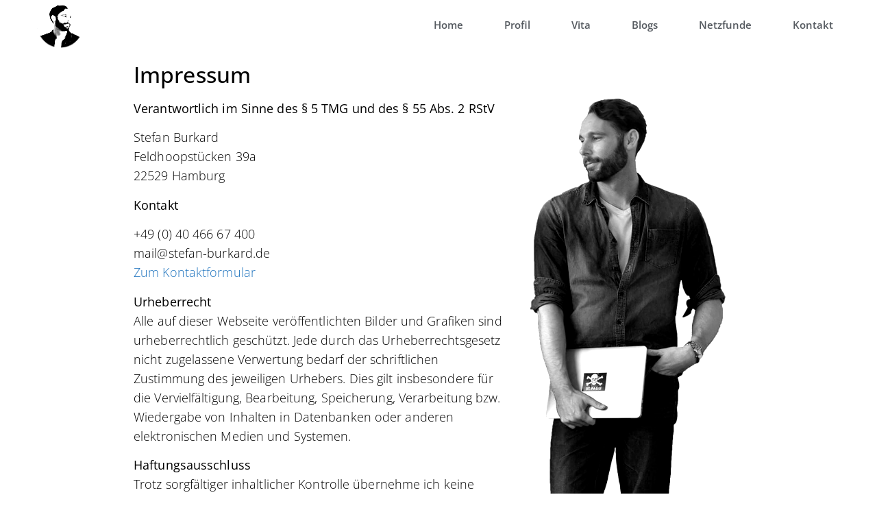

--- FILE ---
content_type: text/html; charset=UTF-8
request_url: https://stefan-burkard.de/impressum/
body_size: 57999
content:
<!doctype html>
<html lang="de">
<head><meta charset="UTF-8"><script>if(navigator.userAgent.match(/MSIE|Internet Explorer/i)||navigator.userAgent.match(/Trident\/7\..*?rv:11/i)){var href=document.location.href;if(!href.match(/[?&]nowprocket/)){if(href.indexOf("?")==-1){if(href.indexOf("#")==-1){document.location.href=href+"?nowprocket=1"}else{document.location.href=href.replace("#","?nowprocket=1#")}}else{if(href.indexOf("#")==-1){document.location.href=href+"&nowprocket=1"}else{document.location.href=href.replace("#","&nowprocket=1#")}}}}</script><script>(()=>{class RocketLazyLoadScripts{constructor(){this.v="1.2.6",this.triggerEvents=["keydown","mousedown","mousemove","touchmove","touchstart","touchend","wheel"],this.userEventHandler=this.t.bind(this),this.touchStartHandler=this.i.bind(this),this.touchMoveHandler=this.o.bind(this),this.touchEndHandler=this.h.bind(this),this.clickHandler=this.u.bind(this),this.interceptedClicks=[],this.interceptedClickListeners=[],this.l(this),window.addEventListener("pageshow",(t=>{this.persisted=t.persisted,this.everythingLoaded&&this.m()})),this.CSPIssue=sessionStorage.getItem("rocketCSPIssue"),document.addEventListener("securitypolicyviolation",(t=>{this.CSPIssue||"script-src-elem"!==t.violatedDirective||"data"!==t.blockedURI||(this.CSPIssue=!0,sessionStorage.setItem("rocketCSPIssue",!0))})),document.addEventListener("DOMContentLoaded",(()=>{this.k()})),this.delayedScripts={normal:[],async:[],defer:[]},this.trash=[],this.allJQueries=[]}p(t){document.hidden?t.t():(this.triggerEvents.forEach((e=>window.addEventListener(e,t.userEventHandler,{passive:!0}))),window.addEventListener("touchstart",t.touchStartHandler,{passive:!0}),window.addEventListener("mousedown",t.touchStartHandler),document.addEventListener("visibilitychange",t.userEventHandler))}_(){this.triggerEvents.forEach((t=>window.removeEventListener(t,this.userEventHandler,{passive:!0}))),document.removeEventListener("visibilitychange",this.userEventHandler)}i(t){"HTML"!==t.target.tagName&&(window.addEventListener("touchend",this.touchEndHandler),window.addEventListener("mouseup",this.touchEndHandler),window.addEventListener("touchmove",this.touchMoveHandler,{passive:!0}),window.addEventListener("mousemove",this.touchMoveHandler),t.target.addEventListener("click",this.clickHandler),this.L(t.target,!0),this.S(t.target,"onclick","rocket-onclick"),this.C())}o(t){window.removeEventListener("touchend",this.touchEndHandler),window.removeEventListener("mouseup",this.touchEndHandler),window.removeEventListener("touchmove",this.touchMoveHandler,{passive:!0}),window.removeEventListener("mousemove",this.touchMoveHandler),t.target.removeEventListener("click",this.clickHandler),this.L(t.target,!1),this.S(t.target,"rocket-onclick","onclick"),this.M()}h(){window.removeEventListener("touchend",this.touchEndHandler),window.removeEventListener("mouseup",this.touchEndHandler),window.removeEventListener("touchmove",this.touchMoveHandler,{passive:!0}),window.removeEventListener("mousemove",this.touchMoveHandler)}u(t){t.target.removeEventListener("click",this.clickHandler),this.L(t.target,!1),this.S(t.target,"rocket-onclick","onclick"),this.interceptedClicks.push(t),t.preventDefault(),t.stopPropagation(),t.stopImmediatePropagation(),this.M()}O(){window.removeEventListener("touchstart",this.touchStartHandler,{passive:!0}),window.removeEventListener("mousedown",this.touchStartHandler),this.interceptedClicks.forEach((t=>{t.target.dispatchEvent(new MouseEvent("click",{view:t.view,bubbles:!0,cancelable:!0}))}))}l(t){EventTarget.prototype.addEventListenerWPRocketBase=EventTarget.prototype.addEventListener,EventTarget.prototype.addEventListener=function(e,i,o){"click"!==e||t.windowLoaded||i===t.clickHandler||t.interceptedClickListeners.push({target:this,func:i,options:o}),(this||window).addEventListenerWPRocketBase(e,i,o)}}L(t,e){this.interceptedClickListeners.forEach((i=>{i.target===t&&(e?t.removeEventListener("click",i.func,i.options):t.addEventListener("click",i.func,i.options))})),t.parentNode!==document.documentElement&&this.L(t.parentNode,e)}D(){return new Promise((t=>{this.P?this.M=t:t()}))}C(){this.P=!0}M(){this.P=!1}S(t,e,i){t.hasAttribute&&t.hasAttribute(e)&&(event.target.setAttribute(i,event.target.getAttribute(e)),event.target.removeAttribute(e))}t(){this._(this),"loading"===document.readyState?document.addEventListener("DOMContentLoaded",this.R.bind(this)):this.R()}k(){let t=[];document.querySelectorAll("script[type=rocketlazyloadscript][data-rocket-src]").forEach((e=>{let i=e.getAttribute("data-rocket-src");if(i&&!i.startsWith("data:")){0===i.indexOf("//")&&(i=location.protocol+i);try{const o=new URL(i).origin;o!==location.origin&&t.push({src:o,crossOrigin:e.crossOrigin||"module"===e.getAttribute("data-rocket-type")})}catch(t){}}})),t=[...new Map(t.map((t=>[JSON.stringify(t),t]))).values()],this.T(t,"preconnect")}async R(){this.lastBreath=Date.now(),this.j(this),this.F(this),this.I(),this.W(),this.q(),await this.A(this.delayedScripts.normal),await this.A(this.delayedScripts.defer),await this.A(this.delayedScripts.async);try{await this.U(),await this.H(this),await this.J()}catch(t){console.error(t)}window.dispatchEvent(new Event("rocket-allScriptsLoaded")),this.everythingLoaded=!0,this.D().then((()=>{this.O()})),this.N()}W(){document.querySelectorAll("script[type=rocketlazyloadscript]").forEach((t=>{t.hasAttribute("data-rocket-src")?t.hasAttribute("async")&&!1!==t.async?this.delayedScripts.async.push(t):t.hasAttribute("defer")&&!1!==t.defer||"module"===t.getAttribute("data-rocket-type")?this.delayedScripts.defer.push(t):this.delayedScripts.normal.push(t):this.delayedScripts.normal.push(t)}))}async B(t){if(await this.G(),!0!==t.noModule||!("noModule"in HTMLScriptElement.prototype))return new Promise((e=>{let i;function o(){(i||t).setAttribute("data-rocket-status","executed"),e()}try{if(navigator.userAgent.indexOf("Firefox/")>0||""===navigator.vendor||this.CSPIssue)i=document.createElement("script"),[...t.attributes].forEach((t=>{let e=t.nodeName;"type"!==e&&("data-rocket-type"===e&&(e="type"),"data-rocket-src"===e&&(e="src"),i.setAttribute(e,t.nodeValue))})),t.text&&(i.text=t.text),i.hasAttribute("src")?(i.addEventListener("load",o),i.addEventListener("error",(function(){i.setAttribute("data-rocket-status","failed-network"),e()})),setTimeout((()=>{i.isConnected||e()}),1)):(i.text=t.text,o()),t.parentNode.replaceChild(i,t);else{const i=t.getAttribute("data-rocket-type"),s=t.getAttribute("data-rocket-src");i?(t.type=i,t.removeAttribute("data-rocket-type")):t.removeAttribute("type"),t.addEventListener("load",o),t.addEventListener("error",(i=>{this.CSPIssue&&i.target.src.startsWith("data:")?(console.log("WPRocket: data-uri blocked by CSP -> fallback"),t.removeAttribute("src"),this.B(t).then(e)):(t.setAttribute("data-rocket-status","failed-network"),e())})),s?(t.removeAttribute("data-rocket-src"),t.src=s):t.src="data:text/javascript;base64,"+window.btoa(unescape(encodeURIComponent(t.text)))}}catch(i){t.setAttribute("data-rocket-status","failed-transform"),e()}}));t.setAttribute("data-rocket-status","skipped")}async A(t){const e=t.shift();return e&&e.isConnected?(await this.B(e),this.A(t)):Promise.resolve()}q(){this.T([...this.delayedScripts.normal,...this.delayedScripts.defer,...this.delayedScripts.async],"preload")}T(t,e){var i=document.createDocumentFragment();t.forEach((t=>{const o=t.getAttribute&&t.getAttribute("data-rocket-src")||t.src;if(o&&!o.startsWith("data:")){const s=document.createElement("link");s.href=o,s.rel=e,"preconnect"!==e&&(s.as="script"),t.getAttribute&&"module"===t.getAttribute("data-rocket-type")&&(s.crossOrigin=!0),t.crossOrigin&&(s.crossOrigin=t.crossOrigin),t.integrity&&(s.integrity=t.integrity),i.appendChild(s),this.trash.push(s)}})),document.head.appendChild(i)}j(t){let e={};function i(i,o){return e[o].eventsToRewrite.indexOf(i)>=0&&!t.everythingLoaded?"rocket-"+i:i}function o(t,o){!function(t){e[t]||(e[t]={originalFunctions:{add:t.addEventListener,remove:t.removeEventListener},eventsToRewrite:[]},t.addEventListener=function(){arguments[0]=i(arguments[0],t),e[t].originalFunctions.add.apply(t,arguments)},t.removeEventListener=function(){arguments[0]=i(arguments[0],t),e[t].originalFunctions.remove.apply(t,arguments)})}(t),e[t].eventsToRewrite.push(o)}function s(e,i){let o=e[i];e[i]=null,Object.defineProperty(e,i,{get:()=>o||function(){},set(s){t.everythingLoaded?o=s:e["rocket"+i]=o=s}})}o(document,"DOMContentLoaded"),o(window,"DOMContentLoaded"),o(window,"load"),o(window,"pageshow"),o(document,"readystatechange"),s(document,"onreadystatechange"),s(window,"onload"),s(window,"onpageshow");try{Object.defineProperty(document,"readyState",{get:()=>t.rocketReadyState,set(e){t.rocketReadyState=e},configurable:!0}),document.readyState="loading"}catch(t){console.log("WPRocket DJE readyState conflict, bypassing")}}F(t){let e;function i(e){return t.everythingLoaded?e:e.split(" ").map((t=>"load"===t||0===t.indexOf("load.")?"rocket-jquery-load":t)).join(" ")}function o(o){function s(t){const e=o.fn[t];o.fn[t]=o.fn.init.prototype[t]=function(){return this[0]===window&&("string"==typeof arguments[0]||arguments[0]instanceof String?arguments[0]=i(arguments[0]):"object"==typeof arguments[0]&&Object.keys(arguments[0]).forEach((t=>{const e=arguments[0][t];delete arguments[0][t],arguments[0][i(t)]=e}))),e.apply(this,arguments),this}}o&&o.fn&&!t.allJQueries.includes(o)&&(o.fn.ready=o.fn.init.prototype.ready=function(e){return t.domReadyFired?e.bind(document)(o):document.addEventListener("rocket-DOMContentLoaded",(()=>e.bind(document)(o))),o([])},s("on"),s("one"),t.allJQueries.push(o)),e=o}o(window.jQuery),Object.defineProperty(window,"jQuery",{get:()=>e,set(t){o(t)}})}async H(t){const e=document.querySelector("script[data-webpack]");e&&(await async function(){return new Promise((t=>{e.addEventListener("load",t),e.addEventListener("error",t)}))}(),await t.K(),await t.H(t))}async U(){this.domReadyFired=!0;try{document.readyState="interactive"}catch(t){}await this.G(),document.dispatchEvent(new Event("rocket-readystatechange")),await this.G(),document.rocketonreadystatechange&&document.rocketonreadystatechange(),await this.G(),document.dispatchEvent(new Event("rocket-DOMContentLoaded")),await this.G(),window.dispatchEvent(new Event("rocket-DOMContentLoaded"))}async J(){try{document.readyState="complete"}catch(t){}await this.G(),document.dispatchEvent(new Event("rocket-readystatechange")),await this.G(),document.rocketonreadystatechange&&document.rocketonreadystatechange(),await this.G(),window.dispatchEvent(new Event("rocket-load")),await this.G(),window.rocketonload&&window.rocketonload(),await this.G(),this.allJQueries.forEach((t=>t(window).trigger("rocket-jquery-load"))),await this.G();const t=new Event("rocket-pageshow");t.persisted=this.persisted,window.dispatchEvent(t),await this.G(),window.rocketonpageshow&&window.rocketonpageshow({persisted:this.persisted}),this.windowLoaded=!0}m(){document.onreadystatechange&&document.onreadystatechange(),window.onload&&window.onload(),window.onpageshow&&window.onpageshow({persisted:this.persisted})}I(){const t=new Map;document.write=document.writeln=function(e){const i=document.currentScript;i||console.error("WPRocket unable to document.write this: "+e);const o=document.createRange(),s=i.parentElement;let n=t.get(i);void 0===n&&(n=i.nextSibling,t.set(i,n));const c=document.createDocumentFragment();o.setStart(c,0),c.appendChild(o.createContextualFragment(e)),s.insertBefore(c,n)}}async G(){Date.now()-this.lastBreath>45&&(await this.K(),this.lastBreath=Date.now())}async K(){return document.hidden?new Promise((t=>setTimeout(t))):new Promise((t=>requestAnimationFrame(t)))}N(){this.trash.forEach((t=>t.remove()))}static run(){const t=new RocketLazyLoadScripts;t.p(t)}}RocketLazyLoadScripts.run()})();</script>
	
	<meta name="viewport" content="width=device-width, initial-scale=1">
	<link rel="profile" href="https://gmpg.org/xfn/11">
	<meta name='robots' content='index, follow, max-image-preview:large, max-snippet:-1, max-video-preview:-1' />

	<!-- This site is optimized with the Yoast SEO plugin v26.8 - https://yoast.com/product/yoast-seo-wordpress/ -->
	<title>Stefan Burkard | Impressum</title><link rel="preload" data-rocket-preload as="font" href="https://stefan-burkard.de/wp-content/uploads/OpenSans-SemiBold.ttf" crossorigin><link rel="preload" data-rocket-preload as="font" href="https://stefan-burkard.de/wp-content/uploads/OpenSans-Light.ttf" crossorigin><link rel="preload" data-rocket-preload as="font" href="https://stefan-burkard.de/wp-content/uploads/OpenSans-Regular.ttf" crossorigin><link rel="preload" data-rocket-preload as="font" href="https://stefan-burkard.de/wp-content/uploads/OpenSans-Bold.ttf" crossorigin><link rel="preload" data-rocket-preload as="font" href="https://stefan-burkard.de/wp-content/uploads/OpenSans-Medium.ttf" crossorigin><style id="wpr-usedcss">img.emoji{display:inline!important;border:none!important;box-shadow:none!important;height:1em!important;width:1em!important;margin:0 .07em!important;vertical-align:-.1em!important;background:0 0!important;padding:0!important}body{--wp--preset--color--black:#000000;--wp--preset--color--cyan-bluish-gray:#abb8c3;--wp--preset--color--white:#ffffff;--wp--preset--color--pale-pink:#f78da7;--wp--preset--color--vivid-red:#cf2e2e;--wp--preset--color--luminous-vivid-orange:#ff6900;--wp--preset--color--luminous-vivid-amber:#fcb900;--wp--preset--color--light-green-cyan:#7bdcb5;--wp--preset--color--vivid-green-cyan:#00d084;--wp--preset--color--pale-cyan-blue:#8ed1fc;--wp--preset--color--vivid-cyan-blue:#0693e3;--wp--preset--color--vivid-purple:#9b51e0;--wp--preset--gradient--vivid-cyan-blue-to-vivid-purple:linear-gradient(135deg,rgba(6, 147, 227, 1) 0%,rgb(155, 81, 224) 100%);--wp--preset--gradient--light-green-cyan-to-vivid-green-cyan:linear-gradient(135deg,rgb(122, 220, 180) 0%,rgb(0, 208, 130) 100%);--wp--preset--gradient--luminous-vivid-amber-to-luminous-vivid-orange:linear-gradient(135deg,rgba(252, 185, 0, 1) 0%,rgba(255, 105, 0, 1) 100%);--wp--preset--gradient--luminous-vivid-orange-to-vivid-red:linear-gradient(135deg,rgba(255, 105, 0, 1) 0%,rgb(207, 46, 46) 100%);--wp--preset--gradient--very-light-gray-to-cyan-bluish-gray:linear-gradient(135deg,rgb(238, 238, 238) 0%,rgb(169, 184, 195) 100%);--wp--preset--gradient--cool-to-warm-spectrum:linear-gradient(135deg,rgb(74, 234, 220) 0%,rgb(151, 120, 209) 20%,rgb(207, 42, 186) 40%,rgb(238, 44, 130) 60%,rgb(251, 105, 98) 80%,rgb(254, 248, 76) 100%);--wp--preset--gradient--blush-light-purple:linear-gradient(135deg,rgb(255, 206, 236) 0%,rgb(152, 150, 240) 100%);--wp--preset--gradient--blush-bordeaux:linear-gradient(135deg,rgb(254, 205, 165) 0%,rgb(254, 45, 45) 50%,rgb(107, 0, 62) 100%);--wp--preset--gradient--luminous-dusk:linear-gradient(135deg,rgb(255, 203, 112) 0%,rgb(199, 81, 192) 50%,rgb(65, 88, 208) 100%);--wp--preset--gradient--pale-ocean:linear-gradient(135deg,rgb(255, 245, 203) 0%,rgb(182, 227, 212) 50%,rgb(51, 167, 181) 100%);--wp--preset--gradient--electric-grass:linear-gradient(135deg,rgb(202, 248, 128) 0%,rgb(113, 206, 126) 100%);--wp--preset--gradient--midnight:linear-gradient(135deg,rgb(2, 3, 129) 0%,rgb(40, 116, 252) 100%);--wp--preset--font-size--small:13px;--wp--preset--font-size--medium:20px;--wp--preset--font-size--large:36px;--wp--preset--font-size--x-large:42px;--wp--preset--spacing--20:0.44rem;--wp--preset--spacing--30:0.67rem;--wp--preset--spacing--40:1rem;--wp--preset--spacing--50:1.5rem;--wp--preset--spacing--60:2.25rem;--wp--preset--spacing--70:3.38rem;--wp--preset--spacing--80:5.06rem;--wp--preset--shadow--natural:6px 6px 9px rgba(0, 0, 0, .2);--wp--preset--shadow--deep:12px 12px 50px rgba(0, 0, 0, .4);--wp--preset--shadow--sharp:6px 6px 0px rgba(0, 0, 0, .2);--wp--preset--shadow--outlined:6px 6px 0px -3px rgba(255, 255, 255, 1),6px 6px rgba(0, 0, 0, 1);--wp--preset--shadow--crisp:6px 6px 0px rgba(0, 0, 0, 1)}:where(.is-layout-flex){gap:.5em}:where(.is-layout-grid){gap:.5em}:where(.wp-block-post-template.is-layout-flex){gap:1.25em}:where(.wp-block-post-template.is-layout-grid){gap:1.25em}:where(.wp-block-columns.is-layout-flex){gap:2em}:where(.wp-block-columns.is-layout-grid){gap:2em}.dialog-widget-content{background-color:var(--e-a-bg-default);position:absolute;border-radius:3px;box-shadow:2px 8px 23px 3px rgba(0,0,0,.2);overflow:hidden}.dialog-message{line-height:1.5;box-sizing:border-box}.dialog-close-button{cursor:pointer;position:absolute;margin-block-start:15px;right:15px;color:var(--e-a-color-txt);font-size:15px;line-height:1;transition:var(--e-a-transition-hover)}.dialog-close-button:hover{color:var(--e-a-color-txt-hover)}.dialog-prevent-scroll{overflow:hidden;max-height:100vh}.dialog-type-lightbox{position:fixed;height:100%;width:100%;bottom:0;left:0;background-color:rgba(0,0,0,.8);z-index:9999;-webkit-user-select:none;-moz-user-select:none;user-select:none}.dialog-type-alert .dialog-widget-content,.dialog-type-confirm .dialog-widget-content{margin:auto;width:400px;padding:20px}.dialog-type-alert .dialog-header,.dialog-type-confirm .dialog-header{font-size:15px;font-weight:500}.dialog-type-alert .dialog-header:after,.dialog-type-confirm .dialog-header:after{content:"";display:block;border-block-end:var(--e-a-border);padding-block-end:10px;margin-block-end:10px;margin-inline-start:-20px;margin-inline-end:-20px}.dialog-type-alert .dialog-message,.dialog-type-confirm .dialog-message{min-height:50px}.dialog-type-alert .dialog-buttons-wrapper,.dialog-type-confirm .dialog-buttons-wrapper{padding-block-start:10px;display:flex;justify-content:flex-end;gap:15px}.dialog-type-alert .dialog-buttons-wrapper .dialog-button,.dialog-type-confirm .dialog-buttons-wrapper .dialog-button{font-size:12px;font-weight:500;line-height:1.2;padding:8px 16px;outline:0;border:none;border-radius:var(--e-a-border-radius);background-color:var(--e-a-btn-bg);color:var(--e-a-btn-color-invert);transition:var(--e-a-transition-hover)}.dialog-type-alert .dialog-buttons-wrapper .dialog-button:hover,.dialog-type-confirm .dialog-buttons-wrapper .dialog-button:hover{border:none}.dialog-type-alert .dialog-buttons-wrapper .dialog-button:focus,.dialog-type-alert .dialog-buttons-wrapper .dialog-button:hover,.dialog-type-confirm .dialog-buttons-wrapper .dialog-button:focus,.dialog-type-confirm .dialog-buttons-wrapper .dialog-button:hover{background-color:var(--e-a-btn-bg-hover);color:var(--e-a-btn-color-invert)}.dialog-type-alert .dialog-buttons-wrapper .dialog-button:active,.dialog-type-confirm .dialog-buttons-wrapper .dialog-button:active{background-color:var(--e-a-btn-bg-active)}.dialog-type-alert .dialog-buttons-wrapper .dialog-button:not([disabled]),.dialog-type-confirm .dialog-buttons-wrapper .dialog-button:not([disabled]){cursor:pointer}.dialog-type-alert .dialog-buttons-wrapper .dialog-button:disabled,.dialog-type-confirm .dialog-buttons-wrapper .dialog-button:disabled{background-color:var(--e-a-btn-bg-disabled);color:var(--e-a-btn-color-disabled)}.dialog-type-alert .dialog-buttons-wrapper .dialog-button:not(.elementor-button-state) .elementor-state-icon,.dialog-type-confirm .dialog-buttons-wrapper .dialog-button:not(.elementor-button-state) .elementor-state-icon{display:none}.dialog-type-alert .dialog-buttons-wrapper .dialog-button.dialog-cancel,.dialog-type-alert .dialog-buttons-wrapper .dialog-button.e-btn-txt,.dialog-type-confirm .dialog-buttons-wrapper .dialog-button.dialog-cancel,.dialog-type-confirm .dialog-buttons-wrapper .dialog-button.e-btn-txt{background:0 0;color:var(--e-a-color-txt)}.dialog-type-alert .dialog-buttons-wrapper .dialog-button.dialog-cancel:focus,.dialog-type-alert .dialog-buttons-wrapper .dialog-button.dialog-cancel:hover,.dialog-type-alert .dialog-buttons-wrapper .dialog-button.e-btn-txt:focus,.dialog-type-alert .dialog-buttons-wrapper .dialog-button.e-btn-txt:hover,.dialog-type-confirm .dialog-buttons-wrapper .dialog-button.dialog-cancel:focus,.dialog-type-confirm .dialog-buttons-wrapper .dialog-button.dialog-cancel:hover,.dialog-type-confirm .dialog-buttons-wrapper .dialog-button.e-btn-txt:focus,.dialog-type-confirm .dialog-buttons-wrapper .dialog-button.e-btn-txt:hover{background:var(--e-a-bg-hover);color:var(--e-a-color-txt-hover)}.dialog-type-alert .dialog-buttons-wrapper .dialog-button.dialog-cancel:disabled,.dialog-type-alert .dialog-buttons-wrapper .dialog-button.e-btn-txt:disabled,.dialog-type-confirm .dialog-buttons-wrapper .dialog-button.dialog-cancel:disabled,.dialog-type-confirm .dialog-buttons-wrapper .dialog-button.e-btn-txt:disabled{background:0 0;color:var(--e-a-color-txt-disabled)}.dialog-type-alert .dialog-buttons-wrapper .dialog-button.e-btn-txt-border,.dialog-type-confirm .dialog-buttons-wrapper .dialog-button.e-btn-txt-border{border:1px solid var(--e-a-color-txt-muted)}.dialog-type-alert .dialog-buttons-wrapper .dialog-button.e-success,.dialog-type-alert .dialog-buttons-wrapper .dialog-button.elementor-button-success,.dialog-type-confirm .dialog-buttons-wrapper .dialog-button.e-success,.dialog-type-confirm .dialog-buttons-wrapper .dialog-button.elementor-button-success{background-color:var(--e-a-btn-bg-success)}.dialog-type-alert .dialog-buttons-wrapper .dialog-button.e-success:focus,.dialog-type-alert .dialog-buttons-wrapper .dialog-button.e-success:hover,.dialog-type-alert .dialog-buttons-wrapper .dialog-button.elementor-button-success:focus,.dialog-type-alert .dialog-buttons-wrapper .dialog-button.elementor-button-success:hover,.dialog-type-confirm .dialog-buttons-wrapper .dialog-button.e-success:focus,.dialog-type-confirm .dialog-buttons-wrapper .dialog-button.e-success:hover,.dialog-type-confirm .dialog-buttons-wrapper .dialog-button.elementor-button-success:focus,.dialog-type-confirm .dialog-buttons-wrapper .dialog-button.elementor-button-success:hover{background-color:var(--e-a-btn-bg-success-hover)}.dialog-type-alert .dialog-buttons-wrapper .dialog-button.dialog-ok,.dialog-type-alert .dialog-buttons-wrapper .dialog-button.dialog-take_over,.dialog-type-alert .dialog-buttons-wrapper .dialog-button.e-primary,.dialog-type-confirm .dialog-buttons-wrapper .dialog-button.dialog-ok,.dialog-type-confirm .dialog-buttons-wrapper .dialog-button.dialog-take_over,.dialog-type-confirm .dialog-buttons-wrapper .dialog-button.e-primary{background-color:var(--e-a-btn-bg-primary);color:var(--e-a-btn-color)}.dialog-type-alert .dialog-buttons-wrapper .dialog-button.dialog-ok:focus,.dialog-type-alert .dialog-buttons-wrapper .dialog-button.dialog-ok:hover,.dialog-type-alert .dialog-buttons-wrapper .dialog-button.dialog-take_over:focus,.dialog-type-alert .dialog-buttons-wrapper .dialog-button.dialog-take_over:hover,.dialog-type-alert .dialog-buttons-wrapper .dialog-button.e-primary:focus,.dialog-type-alert .dialog-buttons-wrapper .dialog-button.e-primary:hover,.dialog-type-confirm .dialog-buttons-wrapper .dialog-button.dialog-ok:focus,.dialog-type-confirm .dialog-buttons-wrapper .dialog-button.dialog-ok:hover,.dialog-type-confirm .dialog-buttons-wrapper .dialog-button.dialog-take_over:focus,.dialog-type-confirm .dialog-buttons-wrapper .dialog-button.dialog-take_over:hover,.dialog-type-confirm .dialog-buttons-wrapper .dialog-button.e-primary:focus,.dialog-type-confirm .dialog-buttons-wrapper .dialog-button.e-primary:hover{background-color:var(--e-a-btn-bg-primary-hover);color:var(--e-a-btn-color)}.dialog-type-alert .dialog-buttons-wrapper .dialog-button.dialog-cancel.dialog-take_over,.dialog-type-alert .dialog-buttons-wrapper .dialog-button.dialog-ok.dialog-cancel,.dialog-type-alert .dialog-buttons-wrapper .dialog-button.e-btn-txt.dialog-ok,.dialog-type-alert .dialog-buttons-wrapper .dialog-button.e-btn-txt.dialog-take_over,.dialog-type-alert .dialog-buttons-wrapper .dialog-button.e-primary.dialog-cancel,.dialog-type-alert .dialog-buttons-wrapper .dialog-button.e-primary.e-btn-txt,.dialog-type-confirm .dialog-buttons-wrapper .dialog-button.dialog-cancel.dialog-take_over,.dialog-type-confirm .dialog-buttons-wrapper .dialog-button.dialog-ok.dialog-cancel,.dialog-type-confirm .dialog-buttons-wrapper .dialog-button.e-btn-txt.dialog-ok,.dialog-type-confirm .dialog-buttons-wrapper .dialog-button.e-btn-txt.dialog-take_over,.dialog-type-confirm .dialog-buttons-wrapper .dialog-button.e-primary.dialog-cancel,.dialog-type-confirm .dialog-buttons-wrapper .dialog-button.e-primary.e-btn-txt{background:0 0;color:var(--e-a-color-primary-bold)}.dialog-type-alert .dialog-buttons-wrapper .dialog-button.dialog-cancel.dialog-take_over:focus,.dialog-type-alert .dialog-buttons-wrapper .dialog-button.dialog-cancel.dialog-take_over:hover,.dialog-type-alert .dialog-buttons-wrapper .dialog-button.dialog-ok.dialog-cancel:focus,.dialog-type-alert .dialog-buttons-wrapper .dialog-button.dialog-ok.dialog-cancel:hover,.dialog-type-alert .dialog-buttons-wrapper .dialog-button.e-btn-txt.dialog-ok:focus,.dialog-type-alert .dialog-buttons-wrapper .dialog-button.e-btn-txt.dialog-ok:hover,.dialog-type-alert .dialog-buttons-wrapper .dialog-button.e-btn-txt.dialog-take_over:focus,.dialog-type-alert .dialog-buttons-wrapper .dialog-button.e-btn-txt.dialog-take_over:hover,.dialog-type-alert .dialog-buttons-wrapper .dialog-button.e-primary.dialog-cancel:focus,.dialog-type-alert .dialog-buttons-wrapper .dialog-button.e-primary.dialog-cancel:hover,.dialog-type-alert .dialog-buttons-wrapper .dialog-button.e-primary.e-btn-txt:focus,.dialog-type-alert .dialog-buttons-wrapper .dialog-button.e-primary.e-btn-txt:hover,.dialog-type-confirm .dialog-buttons-wrapper .dialog-button.dialog-cancel.dialog-take_over:focus,.dialog-type-confirm .dialog-buttons-wrapper .dialog-button.dialog-cancel.dialog-take_over:hover,.dialog-type-confirm .dialog-buttons-wrapper .dialog-button.dialog-ok.dialog-cancel:focus,.dialog-type-confirm .dialog-buttons-wrapper .dialog-button.dialog-ok.dialog-cancel:hover,.dialog-type-confirm .dialog-buttons-wrapper .dialog-button.e-btn-txt.dialog-ok:focus,.dialog-type-confirm .dialog-buttons-wrapper .dialog-button.e-btn-txt.dialog-ok:hover,.dialog-type-confirm .dialog-buttons-wrapper .dialog-button.e-btn-txt.dialog-take_over:focus,.dialog-type-confirm .dialog-buttons-wrapper .dialog-button.e-btn-txt.dialog-take_over:hover,.dialog-type-confirm .dialog-buttons-wrapper .dialog-button.e-primary.dialog-cancel:focus,.dialog-type-confirm .dialog-buttons-wrapper .dialog-button.e-primary.dialog-cancel:hover,.dialog-type-confirm .dialog-buttons-wrapper .dialog-button.e-primary.e-btn-txt:focus,.dialog-type-confirm .dialog-buttons-wrapper .dialog-button.e-primary.e-btn-txt:hover{background:var(--e-a-bg-primary)}.dialog-type-alert .dialog-buttons-wrapper .dialog-button.e-accent,.dialog-type-alert .dialog-buttons-wrapper .dialog-button.go-pro,.dialog-type-confirm .dialog-buttons-wrapper .dialog-button.e-accent,.dialog-type-confirm .dialog-buttons-wrapper .dialog-button.go-pro{background-color:var(--e-a-btn-bg-accent)}.dialog-type-alert .dialog-buttons-wrapper .dialog-button.e-accent:focus,.dialog-type-alert .dialog-buttons-wrapper .dialog-button.e-accent:hover,.dialog-type-alert .dialog-buttons-wrapper .dialog-button.go-pro:focus,.dialog-type-alert .dialog-buttons-wrapper .dialog-button.go-pro:hover,.dialog-type-confirm .dialog-buttons-wrapper .dialog-button.e-accent:focus,.dialog-type-confirm .dialog-buttons-wrapper .dialog-button.e-accent:hover,.dialog-type-confirm .dialog-buttons-wrapper .dialog-button.go-pro:focus,.dialog-type-confirm .dialog-buttons-wrapper .dialog-button.go-pro:hover{background-color:var(--e-a-btn-bg-accent-hover)}.dialog-type-alert .dialog-buttons-wrapper .dialog-button.e-accent:active,.dialog-type-alert .dialog-buttons-wrapper .dialog-button.go-pro:active,.dialog-type-confirm .dialog-buttons-wrapper .dialog-button.e-accent:active,.dialog-type-confirm .dialog-buttons-wrapper .dialog-button.go-pro:active{background-color:var(--e-a-btn-bg-accent-active)}.dialog-type-alert .dialog-buttons-wrapper .dialog-button.e-info,.dialog-type-alert .dialog-buttons-wrapper .dialog-button.elementor-button-info,.dialog-type-confirm .dialog-buttons-wrapper .dialog-button.e-info,.dialog-type-confirm .dialog-buttons-wrapper .dialog-button.elementor-button-info{background-color:var(--e-a-btn-bg-info)}.dialog-type-alert .dialog-buttons-wrapper .dialog-button.e-info:focus,.dialog-type-alert .dialog-buttons-wrapper .dialog-button.e-info:hover,.dialog-type-alert .dialog-buttons-wrapper .dialog-button.elementor-button-info:focus,.dialog-type-alert .dialog-buttons-wrapper .dialog-button.elementor-button-info:hover,.dialog-type-confirm .dialog-buttons-wrapper .dialog-button.e-info:focus,.dialog-type-confirm .dialog-buttons-wrapper .dialog-button.e-info:hover,.dialog-type-confirm .dialog-buttons-wrapper .dialog-button.elementor-button-info:focus,.dialog-type-confirm .dialog-buttons-wrapper .dialog-button.elementor-button-info:hover{background-color:var(--e-a-btn-bg-info-hover)}.dialog-type-alert .dialog-buttons-wrapper .dialog-button.e-warning,.dialog-type-alert .dialog-buttons-wrapper .dialog-button.elementor-button-warning,.dialog-type-confirm .dialog-buttons-wrapper .dialog-button.e-warning,.dialog-type-confirm .dialog-buttons-wrapper .dialog-button.elementor-button-warning{background-color:var(--e-a-btn-bg-warning)}.dialog-type-alert .dialog-buttons-wrapper .dialog-button.e-warning:focus,.dialog-type-alert .dialog-buttons-wrapper .dialog-button.e-warning:hover,.dialog-type-alert .dialog-buttons-wrapper .dialog-button.elementor-button-warning:focus,.dialog-type-alert .dialog-buttons-wrapper .dialog-button.elementor-button-warning:hover,.dialog-type-confirm .dialog-buttons-wrapper .dialog-button.e-warning:focus,.dialog-type-confirm .dialog-buttons-wrapper .dialog-button.e-warning:hover,.dialog-type-confirm .dialog-buttons-wrapper .dialog-button.elementor-button-warning:focus,.dialog-type-confirm .dialog-buttons-wrapper .dialog-button.elementor-button-warning:hover{background-color:var(--e-a-btn-bg-warning-hover)}.dialog-type-alert .dialog-buttons-wrapper .dialog-button.e-danger,.dialog-type-alert .dialog-buttons-wrapper .dialog-button.elementor-button-danger,.dialog-type-confirm .dialog-buttons-wrapper .dialog-button.e-danger,.dialog-type-confirm .dialog-buttons-wrapper .dialog-button.elementor-button-danger{background-color:var(--e-a-btn-bg-danger)}.dialog-type-alert .dialog-buttons-wrapper .dialog-button.e-danger:focus,.dialog-type-alert .dialog-buttons-wrapper .dialog-button.e-danger:hover,.dialog-type-alert .dialog-buttons-wrapper .dialog-button.elementor-button-danger:focus,.dialog-type-alert .dialog-buttons-wrapper .dialog-button.elementor-button-danger:hover,.dialog-type-confirm .dialog-buttons-wrapper .dialog-button.e-danger:focus,.dialog-type-confirm .dialog-buttons-wrapper .dialog-button.e-danger:hover,.dialog-type-confirm .dialog-buttons-wrapper .dialog-button.elementor-button-danger:focus,.dialog-type-confirm .dialog-buttons-wrapper .dialog-button.elementor-button-danger:hover{background-color:var(--e-a-btn-bg-danger-hover)}.dialog-type-alert .dialog-buttons-wrapper .dialog-button i,.dialog-type-confirm .dialog-buttons-wrapper .dialog-button i{margin-inline-end:5px}.dialog-type-alert .dialog-buttons-wrapper .dialog-button:focus,.dialog-type-alert .dialog-buttons-wrapper .dialog-button:hover,.dialog-type-alert .dialog-buttons-wrapper .dialog-button:visited,.dialog-type-confirm .dialog-buttons-wrapper .dialog-button:focus,.dialog-type-confirm .dialog-buttons-wrapper .dialog-button:hover,.dialog-type-confirm .dialog-buttons-wrapper .dialog-button:visited{color:initial}.flatpickr-calendar{width:280px}.elementor-screen-only,.screen-reader-text,.screen-reader-text span{position:absolute;top:-10000em;width:1px;height:1px;margin:-1px;padding:0;overflow:hidden;clip:rect(0,0,0,0);border:0}.elementor *,.elementor :after,.elementor :before{box-sizing:border-box}.elementor a{box-shadow:none;text-decoration:none}.elementor img{height:auto;max-width:100%;border:none;border-radius:0;box-shadow:none}.elementor embed,.elementor iframe,.elementor object,.elementor video{max-width:100%;width:100%;margin:0;line-height:1;border:none}.elementor .elementor-background-video-container{height:100%;width:100%;top:0;left:0;position:absolute;overflow:hidden;z-index:0;direction:ltr}.elementor .elementor-background-video-container{transition:opacity 1s;pointer-events:none}.elementor .elementor-background-video-container.elementor-loading{opacity:0}.elementor .elementor-background-video-embed{max-width:none}.elementor .elementor-background-video-embed,.elementor .elementor-background-video-hosted{position:absolute;top:50%;left:50%;transform:translate(-50%,-50%)}.elementor .elementor-background-overlay,.elementor .elementor-background-slideshow{height:100%;width:100%;top:0;left:0;position:absolute}.elementor .elementor-background-slideshow{z-index:0}.elementor .elementor-background-slideshow__slide__image{width:100%;height:100%;background-position:50%;background-size:cover}.e-con-inner>.elementor-element.elementor-absolute,.e-con>.elementor-element.elementor-absolute,.elementor-widget-wrap>.elementor-element.elementor-absolute{position:absolute}.elementor-element{--flex-direction:initial;--flex-wrap:initial;--justify-content:initial;--align-items:initial;--align-content:initial;--gap:initial;--flex-basis:initial;--flex-grow:initial;--flex-shrink:initial;--order:initial;--align-self:initial;flex-basis:var(--flex-basis);flex-grow:var(--flex-grow);flex-shrink:var(--flex-shrink);order:var(--order);align-self:var(--align-self)}.elementor-element.elementor-absolute{z-index:1}.elementor-element:where(.e-con-full,.elementor-widget){flex-direction:var(--flex-direction);flex-wrap:var(--flex-wrap);justify-content:var(--justify-content);align-items:var(--align-items);align-content:var(--align-content);gap:var(--gap)}.elementor-invisible{visibility:hidden}.elementor-ken-burns{transition-property:transform;transition-duration:10s;transition-timing-function:linear}.elementor-ken-burns--out{transform:scale(1.3)}.elementor-ken-burns--active{transition-duration:20s}.elementor-ken-burns--active.elementor-ken-burns--out{transform:scale(1)}.elementor-ken-burns--active.elementor-ken-burns--in{transform:scale(1.3)}:root{--page-title-display:block}.elementor-section{position:relative}.elementor-section .elementor-container{display:flex;margin-right:auto;margin-left:auto;position:relative}@media (max-width:1024px){.elementor-section .elementor-container{flex-wrap:wrap}}.elementor-section.elementor-section-stretched{position:relative;width:100%}.elementor-section.elementor-section-items-middle>.elementor-container{align-items:center}.elementor-widget-wrap{position:relative;width:100%;flex-wrap:wrap;align-content:flex-start}.elementor:not(.elementor-bc-flex-widget) .elementor-widget-wrap{display:flex}.elementor-widget-wrap>.elementor-element{width:100%}.elementor-widget-wrap.e-swiper-container{width:calc(100% - (var(--e-column-margin-left,0px) + var(--e-column-margin-right,0px)))}.elementor-widget{position:relative}.elementor-widget:not(:last-child){margin-bottom:20px}.elementor-widget:not(:last-child).elementor-absolute{margin-bottom:0}.elementor-column{position:relative;min-height:1px;display:flex}.elementor-column-gap-default>.elementor-column>.elementor-element-populated{padding:10px}@media (min-width:768px){.elementor-column.elementor-col-33{width:33.333%}.elementor-column.elementor-col-50{width:50%}.elementor-column.elementor-col-100{width:100%}}@media (min-width:1025px){#elementor-device-mode:after{content:"desktop"}}@media (min-width:-1){#elementor-device-mode:after{content:"widescreen"}}@media (max-width:-1){#elementor-device-mode:after{content:"laptop";content:"tablet_extra"}}@media (max-width:1024px){#elementor-device-mode:after{content:"tablet"}}@media (max-width:-1){#elementor-device-mode:after{content:"mobile_extra"}}@media (max-width:767px){.elementor-column{width:100%}#elementor-device-mode:after{content:"mobile"}}.e-con{--border-radius:0;--border-top-width:0px;--border-right-width:0px;--border-bottom-width:0px;--border-left-width:0px;--border-style:initial;--border-color:initial;--container-widget-height:initial;--container-widget-flex-grow:0;--container-widget-align-self:initial;--content-width:min(100%,var(--container-max-width,1140px));--width:100%;--min-height:initial;--height:auto;--text-align:initial;--margin-top:0px;--margin-right:0px;--margin-bottom:0px;--margin-left:0px;--padding-top:var(--container-default-padding-top,10px);--padding-right:var(--container-default-padding-right,10px);--padding-bottom:var(--container-default-padding-bottom,10px);--padding-left:var(--container-default-padding-left,10px);--position:relative;--z-index:revert;--overflow:visible;--gap:var(--widgets-spacing,20px);--overlay-mix-blend-mode:initial;--overlay-opacity:1;--overlay-transition:0.3s;--e-con-grid-template-columns:repeat(3,1fr);--e-con-grid-template-rows:repeat(2,1fr);position:var(--position);width:var(--width);min-width:0;min-height:var(--min-height);height:var(--height);border-radius:var(--border-radius);z-index:var(--z-index);overflow:var(--overflow);transition:background var(--background-transition,.3s),border var(--border-transition,.3s),box-shadow var(--border-transition,.3s),transform var(--e-con-transform-transition-duration,.4s);margin-block-start:var(--margin-block-start);margin-inline-end:var(--margin-inline-end);margin-block-end:var(--margin-block-end);margin-inline-start:var(--margin-inline-start);padding-inline-start:var(--padding-inline-start);padding-inline-end:var(--padding-inline-end);--margin-block-start:var(--margin-top);--margin-block-end:var(--margin-bottom);--margin-inline-start:var(--margin-left);--margin-inline-end:var(--margin-right);--padding-inline-start:var(--padding-left);--padding-inline-end:var(--padding-right);--padding-block-start:var(--padding-top);--padding-block-end:var(--padding-bottom);--border-block-start-width:var(--border-top-width);--border-block-end-width:var(--border-bottom-width);--border-inline-start-width:var(--border-left-width);--border-inline-end-width:var(--border-right-width)}body.rtl .e-con{--padding-inline-start:var(--padding-right);--padding-inline-end:var(--padding-left);--margin-inline-start:var(--margin-right);--margin-inline-end:var(--margin-left);--border-inline-start-width:var(--border-right-width);--border-inline-end-width:var(--border-left-width)}.e-con>.e-con-inner{text-align:var(--text-align);padding-block-start:var(--padding-block-start);padding-block-end:var(--padding-block-end)}.e-con,.e-con>.e-con-inner{display:var(--display)}.e-con>.e-con-inner{gap:var(--gap);width:100%;max-width:var(--content-width);margin:0 auto;padding-inline-start:0;padding-inline-end:0;height:100%}:is(.elementor-section-wrap,[data-elementor-id])>.e-con{--margin-left:auto;--margin-right:auto;max-width:min(100%,var(--width))}.e-con .elementor-widget.elementor-widget{margin-block-end:0}.e-con:before,.e-con>.elementor-background-slideshow:before,.e-con>.elementor-motion-effects-container>.elementor-motion-effects-layer:before,:is(.e-con,.e-con>.e-con-inner)>.elementor-background-video-container:before{content:var(--background-overlay);display:block;position:absolute;mix-blend-mode:var(--overlay-mix-blend-mode);opacity:var(--overlay-opacity);transition:var(--overlay-transition,.3s);border-radius:var(--border-radius);border-style:var(--border-style);border-color:var(--border-color);border-block-start-width:var(--border-block-start-width);border-inline-end-width:var(--border-inline-end-width);border-block-end-width:var(--border-block-end-width);border-inline-start-width:var(--border-inline-start-width);top:calc(0px - var(--border-top-width));left:calc(0px - var(--border-left-width));width:max(100% + var(--border-left-width) + var(--border-right-width),100%);height:max(100% + var(--border-top-width) + var(--border-bottom-width),100%)}.e-con:before{transition:background var(--overlay-transition,.3s),border-radius var(--border-transition,.3s),opacity var(--overlay-transition,.3s)}.e-con>.elementor-background-slideshow,:is(.e-con,.e-con>.e-con-inner)>.elementor-background-video-container{border-radius:var(--border-radius);border-style:var(--border-style);border-color:var(--border-color);border-block-start-width:var(--border-block-start-width);border-inline-end-width:var(--border-inline-end-width);border-block-end-width:var(--border-block-end-width);border-inline-start-width:var(--border-inline-start-width);top:calc(0px - var(--border-top-width));left:calc(0px - var(--border-left-width));width:max(100% + var(--border-left-width) + var(--border-right-width),100%);height:max(100% + var(--border-top-width) + var(--border-bottom-width),100%)}:is(.e-con,.e-con>.e-con-inner)>.elementor-background-video-container:before{z-index:1}:is(.e-con,.e-con>.e-con-inner)>.elementor-background-slideshow:before{z-index:2}.e-con .elementor-widget{min-width:0}.e-con .elementor-widget.e-widget-swiper{width:100%}.e-con>.e-con-inner>.elementor-widget>.elementor-widget-container,.e-con>.elementor-widget>.elementor-widget-container{height:100%}.e-con.e-con>.e-con-inner>.elementor-widget,.elementor.elementor .e-con>.elementor-widget{max-width:100%}.elementor-element .elementor-widget-container{transition:background .3s,border .3s,border-radius .3s,box-shadow .3s,transform var(--e-transform-transition-duration,.4s)}.elementor-view-stacked .elementor-icon{padding:.5em;background-color:#69727d;color:#fff;fill:#fff}.elementor-icon{display:inline-block;line-height:1;transition:all .3s;color:#69727d;font-size:50px;text-align:center}.elementor-icon:hover{color:#69727d}.elementor-icon svg{width:1em;height:1em;position:relative;display:block}.elementor-icon svg:before{position:absolute;left:50%;transform:translateX(-50%)}.elementor-shape-circle .elementor-icon{border-radius:50%}.elementor-element,.elementor-lightbox{--swiper-theme-color:#000;--swiper-navigation-size:44px;--swiper-pagination-bullet-size:6px;--swiper-pagination-bullet-horizontal-gap:6px}.elementor-element .swiper .swiper-slide figure,.elementor-element .swiper-container .swiper-slide figure,.elementor-lightbox .swiper .swiper-slide figure,.elementor-lightbox .swiper-container .swiper-slide figure{line-height:0}.elementor-element .swiper .elementor-lightbox-content-source,.elementor-element .swiper-container .elementor-lightbox-content-source,.elementor-lightbox .swiper .elementor-lightbox-content-source,.elementor-lightbox .swiper-container .elementor-lightbox-content-source{display:none}.elementor-element .swiper .elementor-swiper-button,.elementor-element .swiper-container .elementor-swiper-button,.elementor-element .swiper-container~.elementor-swiper-button,.elementor-element .swiper~.elementor-swiper-button,.elementor-lightbox .swiper .elementor-swiper-button,.elementor-lightbox .swiper-container .elementor-swiper-button,.elementor-lightbox .swiper-container~.elementor-swiper-button,.elementor-lightbox .swiper~.elementor-swiper-button{position:absolute;display:inline-flex;z-index:1;cursor:pointer;font-size:25px;color:hsla(0,0%,93.3%,.9);top:50%;transform:translateY(-50%)}.elementor-element .swiper .elementor-swiper-button svg,.elementor-element .swiper-container .elementor-swiper-button svg,.elementor-element .swiper-container~.elementor-swiper-button svg,.elementor-element .swiper~.elementor-swiper-button svg,.elementor-lightbox .swiper .elementor-swiper-button svg,.elementor-lightbox .swiper-container .elementor-swiper-button svg,.elementor-lightbox .swiper-container~.elementor-swiper-button svg,.elementor-lightbox .swiper~.elementor-swiper-button svg{fill:hsla(0,0%,93.3%,.9);height:1em;width:1em}.elementor-element .swiper .elementor-swiper-button-prev,.elementor-element .swiper-container .elementor-swiper-button-prev,.elementor-element .swiper-container~.elementor-swiper-button-prev,.elementor-element .swiper~.elementor-swiper-button-prev,.elementor-lightbox .swiper .elementor-swiper-button-prev,.elementor-lightbox .swiper-container .elementor-swiper-button-prev,.elementor-lightbox .swiper-container~.elementor-swiper-button-prev,.elementor-lightbox .swiper~.elementor-swiper-button-prev{left:10px}.elementor-element .swiper .elementor-swiper-button-next,.elementor-element .swiper-container .elementor-swiper-button-next,.elementor-element .swiper-container~.elementor-swiper-button-next,.elementor-element .swiper~.elementor-swiper-button-next,.elementor-lightbox .swiper .elementor-swiper-button-next,.elementor-lightbox .swiper-container .elementor-swiper-button-next,.elementor-lightbox .swiper-container~.elementor-swiper-button-next,.elementor-lightbox .swiper~.elementor-swiper-button-next{right:10px}.elementor-element .swiper .elementor-swiper-button.swiper-button-disabled,.elementor-element .swiper-container .elementor-swiper-button.swiper-button-disabled,.elementor-element .swiper-container~.elementor-swiper-button.swiper-button-disabled,.elementor-element .swiper~.elementor-swiper-button.swiper-button-disabled,.elementor-lightbox .swiper .elementor-swiper-button.swiper-button-disabled,.elementor-lightbox .swiper-container .elementor-swiper-button.swiper-button-disabled,.elementor-lightbox .swiper-container~.elementor-swiper-button.swiper-button-disabled,.elementor-lightbox .swiper~.elementor-swiper-button.swiper-button-disabled{opacity:.3}.elementor-element .swiper .swiper-image-stretch .swiper-slide .swiper-slide-image,.elementor-element .swiper-container .swiper-image-stretch .swiper-slide .swiper-slide-image,.elementor-lightbox .swiper .swiper-image-stretch .swiper-slide .swiper-slide-image,.elementor-lightbox .swiper-container .swiper-image-stretch .swiper-slide .swiper-slide-image{width:100%}.elementor-element .swiper .swiper-horizontal>.swiper-pagination-bullets,.elementor-element .swiper .swiper-pagination-bullets.swiper-pagination-horizontal,.elementor-element .swiper .swiper-pagination-custom,.elementor-element .swiper .swiper-pagination-fraction,.elementor-element .swiper-container .swiper-horizontal>.swiper-pagination-bullets,.elementor-element .swiper-container .swiper-pagination-bullets.swiper-pagination-horizontal,.elementor-element .swiper-container .swiper-pagination-custom,.elementor-element .swiper-container .swiper-pagination-fraction,.elementor-element .swiper-container~.swiper-pagination-bullets.swiper-pagination-horizontal,.elementor-element .swiper-container~.swiper-pagination-custom,.elementor-element .swiper-container~.swiper-pagination-fraction,.elementor-element .swiper~.swiper-pagination-bullets.swiper-pagination-horizontal,.elementor-element .swiper~.swiper-pagination-custom,.elementor-element .swiper~.swiper-pagination-fraction,.elementor-lightbox .swiper .swiper-horizontal>.swiper-pagination-bullets,.elementor-lightbox .swiper .swiper-pagination-bullets.swiper-pagination-horizontal,.elementor-lightbox .swiper .swiper-pagination-custom,.elementor-lightbox .swiper .swiper-pagination-fraction,.elementor-lightbox .swiper-container .swiper-horizontal>.swiper-pagination-bullets,.elementor-lightbox .swiper-container .swiper-pagination-bullets.swiper-pagination-horizontal,.elementor-lightbox .swiper-container .swiper-pagination-custom,.elementor-lightbox .swiper-container .swiper-pagination-fraction,.elementor-lightbox .swiper-container~.swiper-pagination-bullets.swiper-pagination-horizontal,.elementor-lightbox .swiper-container~.swiper-pagination-custom,.elementor-lightbox .swiper-container~.swiper-pagination-fraction,.elementor-lightbox .swiper~.swiper-pagination-bullets.swiper-pagination-horizontal,.elementor-lightbox .swiper~.swiper-pagination-custom,.elementor-lightbox .swiper~.swiper-pagination-fraction{bottom:5px}.elementor-element .swiper-container.swiper-cube .elementor-swiper-button,.elementor-element .swiper-container.swiper-cube~.elementor-swiper-button,.elementor-element .swiper.swiper-cube .elementor-swiper-button,.elementor-element .swiper.swiper-cube~.elementor-swiper-button,.elementor-lightbox .swiper-container.swiper-cube .elementor-swiper-button,.elementor-lightbox .swiper-container.swiper-cube~.elementor-swiper-button,.elementor-lightbox .swiper.swiper-cube .elementor-swiper-button,.elementor-lightbox .swiper.swiper-cube~.elementor-swiper-button{transform:translate3d(0,-50%,1px)}.elementor-element :where(.swiper-container-horizontal)~.swiper-pagination-bullets,.elementor-lightbox :where(.swiper-container-horizontal)~.swiper-pagination-bullets{bottom:5px;left:0;width:100%}.elementor-element :where(.swiper-container-horizontal)~.swiper-pagination-bullets .swiper-pagination-bullet,.elementor-lightbox :where(.swiper-container-horizontal)~.swiper-pagination-bullets .swiper-pagination-bullet{margin:0 var(--swiper-pagination-bullet-horizontal-gap,4px)}.elementor-element :where(.swiper-container-horizontal)~.swiper-pagination-progressbar,.elementor-lightbox :where(.swiper-container-horizontal)~.swiper-pagination-progressbar{width:100%;height:4px;left:0;top:0}.elementor-element.elementor-pagination-position-outside .swiper-container,.elementor-lightbox.elementor-pagination-position-outside .swiper,.elementor-lightbox.elementor-pagination-position-outside .swiper-container{padding-bottom:30px}.elementor-element.elementor-pagination-position-outside .swiper-container .elementor-swiper-button,.elementor-element.elementor-pagination-position-outside .swiper-container~.elementor-swiper-button,.elementor-lightbox.elementor-pagination-position-outside .swiper .elementor-swiper-button,.elementor-lightbox.elementor-pagination-position-outside .swiper-container .elementor-swiper-button,.elementor-lightbox.elementor-pagination-position-outside .swiper-container~.elementor-swiper-button,.elementor-lightbox.elementor-pagination-position-outside .swiper~.elementor-swiper-button{top:calc(50% - 30px / 2)}.elementor-lightbox .elementor-swiper{position:relative}.elementor-lightbox .elementor-main-swiper{position:static}.elementor-element.elementor-arrows-position-outside .swiper-container,.elementor-lightbox.elementor-arrows-position-outside .swiper,.elementor-lightbox.elementor-arrows-position-outside .swiper-container{width:calc(100% - 60px)}.elementor-element.elementor-arrows-position-outside .swiper-container .elementor-swiper-button-prev,.elementor-element.elementor-arrows-position-outside .swiper-container~.elementor-swiper-button-prev,.elementor-lightbox.elementor-arrows-position-outside .swiper .elementor-swiper-button-prev,.elementor-lightbox.elementor-arrows-position-outside .swiper-container .elementor-swiper-button-prev,.elementor-lightbox.elementor-arrows-position-outside .swiper-container~.elementor-swiper-button-prev,.elementor-lightbox.elementor-arrows-position-outside .swiper~.elementor-swiper-button-prev{left:0}.elementor-element.elementor-arrows-position-outside .swiper-container .elementor-swiper-button-next,.elementor-element.elementor-arrows-position-outside .swiper-container~.elementor-swiper-button-next,.elementor-lightbox.elementor-arrows-position-outside .swiper .elementor-swiper-button-next,.elementor-lightbox.elementor-arrows-position-outside .swiper-container .elementor-swiper-button-next,.elementor-lightbox.elementor-arrows-position-outside .swiper-container~.elementor-swiper-button-next,.elementor-lightbox.elementor-arrows-position-outside .swiper~.elementor-swiper-button-next{right:0}.elementor-lightbox{--lightbox-ui-color:hsla(0,0%,93.3%,0.9);--lightbox-ui-color-hover:#fff;--lightbox-text-color:var(--lightbox-ui-color);--lightbox-header-icons-size:20px;--lightbox-navigation-icons-size:25px}.elementor-lightbox:not(.elementor-popup-modal) .dialog-header,.elementor-lightbox:not(.elementor-popup-modal) .dialog-message{text-align:center}.elementor-lightbox .dialog-header{display:none}.elementor-lightbox .dialog-widget-content{background:0 0;box-shadow:none;width:100%;height:100%}.elementor-lightbox .dialog-message{animation-duration:.3s;height:100%}.elementor-lightbox .dialog-message.dialog-lightbox-message{padding:0}.elementor-lightbox .dialog-lightbox-close-button{cursor:pointer;position:absolute;font-size:var(--lightbox-header-icons-size);right:.75em;margin-top:13px;padding:.25em;z-index:2;line-height:1;display:flex}.elementor-lightbox .dialog-lightbox-close-button svg{height:1em;width:1em}.elementor-lightbox .dialog-lightbox-close-button,.elementor-lightbox .elementor-swiper-button{color:var(--lightbox-ui-color);transition:all .3s;opacity:1}.elementor-lightbox .dialog-lightbox-close-button svg,.elementor-lightbox .elementor-swiper-button svg{fill:var(--lightbox-ui-color)}.elementor-lightbox .dialog-lightbox-close-button:hover,.elementor-lightbox .elementor-swiper-button:hover{color:var(--lightbox-ui-color-hover)}.elementor-lightbox .dialog-lightbox-close-button:hover svg,.elementor-lightbox .elementor-swiper-button:hover svg{fill:var(--lightbox-ui-color-hover)}.elementor-lightbox .swiper,.elementor-lightbox .swiper-container{height:100%}.elementor-lightbox .elementor-lightbox-item{display:flex;align-items:center;justify-content:center;position:relative;padding:70px;box-sizing:border-box;height:100%;margin:auto}.elementor-lightbox .elementor-lightbox-image{max-height:100%;-webkit-user-select:none;-moz-user-select:none;user-select:none}.elementor-lightbox .elementor-lightbox-image,.elementor-lightbox .elementor-lightbox-image:hover{opacity:1;filter:none;border:none}.elementor-lightbox .elementor-lightbox-image{box-shadow:0 0 30px rgba(0,0,0,.3),0 0 8px -5px rgba(0,0,0,.3);border-radius:2px}.elementor-lightbox .elementor-video-container{width:100%;position:absolute;top:50%;left:50%;transform:translate(-50%,-50%)}.elementor-lightbox .elementor-video-container .elementor-video-landscape,.elementor-lightbox .elementor-video-container .elementor-video-portrait,.elementor-lightbox .elementor-video-container .elementor-video-square{width:100%;height:100%;margin:auto}.elementor-lightbox .elementor-video-container .elementor-video-landscape iframe,.elementor-lightbox .elementor-video-container .elementor-video-portrait iframe,.elementor-lightbox .elementor-video-container .elementor-video-square iframe{border:0;background-color:#000}.elementor-lightbox .elementor-video-container .elementor-video-landscape iframe,.elementor-lightbox .elementor-video-container .elementor-video-landscape video,.elementor-lightbox .elementor-video-container .elementor-video-portrait iframe,.elementor-lightbox .elementor-video-container .elementor-video-portrait video,.elementor-lightbox .elementor-video-container .elementor-video-square iframe,.elementor-lightbox .elementor-video-container .elementor-video-square video{aspect-ratio:var(--video-aspect-ratio,1.77777)}@supports not (aspect-ratio:1/1){.elementor-lightbox .elementor-video-container .elementor-video-landscape,.elementor-lightbox .elementor-video-container .elementor-video-portrait,.elementor-lightbox .elementor-video-container .elementor-video-square{position:relative;overflow:hidden;height:0;padding-bottom:calc(100% / var(--video-aspect-ratio,1.77777))}.elementor-lightbox .elementor-video-container .elementor-video-landscape iframe,.elementor-lightbox .elementor-video-container .elementor-video-landscape video,.elementor-lightbox .elementor-video-container .elementor-video-portrait iframe,.elementor-lightbox .elementor-video-container .elementor-video-portrait video,.elementor-lightbox .elementor-video-container .elementor-video-square iframe,.elementor-lightbox .elementor-video-container .elementor-video-square video{position:absolute;top:0;right:0;bottom:0;left:0}}.elementor-lightbox .elementor-video-container .elementor-video-square iframe,.elementor-lightbox .elementor-video-container .elementor-video-square video{width:min(90vh,90vw);height:min(90vh,90vw)}.elementor-lightbox .elementor-video-container .elementor-video-landscape iframe,.elementor-lightbox .elementor-video-container .elementor-video-landscape video{width:100%;max-height:90vh}.elementor-lightbox .elementor-video-container .elementor-video-portrait iframe,.elementor-lightbox .elementor-video-container .elementor-video-portrait video{height:100%;max-width:90vw}@media (min-width:1025px){.elementor-lightbox .elementor-video-container .elementor-video-landscape{width:85vw;max-height:85vh}.elementor-lightbox .elementor-video-container .elementor-video-portrait{height:85vh;max-width:85vw}}@media (max-width:1024px){.elementor-lightbox .elementor-video-container .elementor-video-landscape{width:95vw;max-height:95vh}.elementor-lightbox .elementor-video-container .elementor-video-portrait{height:95vh;max-width:95vw}}.elementor-lightbox .swiper .elementor-swiper-button-prev,.elementor-lightbox .swiper-container .elementor-swiper-button-prev{left:0}.elementor-lightbox .swiper .elementor-swiper-button-next,.elementor-lightbox .swiper-container .elementor-swiper-button-next{right:0}.elementor-lightbox .swiper .swiper-pagination-fraction,.elementor-lightbox .swiper-container .swiper-pagination-fraction{width:-moz-max-content;width:max-content;color:#fff}.elementor-lightbox .elementor-swiper-button:focus{outline-width:1px}.elementor-lightbox .elementor-swiper-button-next,.elementor-lightbox .elementor-swiper-button-prev{height:100%;display:flex;align-items:center;width:15%;justify-content:center;font-size:var(--lightbox-navigation-icons-size)}@media (max-width:767px){.elementor-lightbox .elementor-lightbox-item{padding:70px 0}.elementor-lightbox .elementor-swiper-button:focus{outline:0}.elementor-lightbox .elementor-swiper-button-next,.elementor-lightbox .elementor-swiper-button-prev{width:20%}.elementor-lightbox .elementor-swiper-button-next i,.elementor-lightbox .elementor-swiper-button-prev i{padding:10px;background-color:rgba(0,0,0,.5)}.elementor-lightbox .elementor-swiper-button-prev{left:0;justify-content:flex-start}.elementor-lightbox .elementor-swiper-button-next{right:0;justify-content:flex-end}}.elementor-slideshow__counter{color:currentColor;font-size:.75em;width:-moz-max-content;width:max-content}.elementor-slideshow__header{position:absolute;left:0;width:100%;padding:15px 20px;transition:.3s}.elementor-slideshow__header{color:var(--lightbox-ui-color);display:flex;flex-direction:row-reverse;font-size:var(--lightbox-header-icons-size);padding-inline-start:1em;padding-inline-end:2.6em;top:0;align-items:center;z-index:10}.elementor-slideshow__header>i,.elementor-slideshow__header>svg{cursor:pointer;padding:.25em;margin:0 .35em}.elementor-slideshow__header>i{font-size:inherit}.elementor-slideshow__header>i:hover{color:var(--lightbox-ui-color-hover)}.elementor-slideshow__header>svg{box-sizing:content-box;fill:var(--lightbox-ui-color);height:1em;width:1em}.elementor-slideshow__header>svg:hover{fill:var(--lightbox-ui-color-hover)}.elementor-slideshow__header .elementor-slideshow__counter{margin-inline-end:auto}.elementor-slideshow__header .elementor-icon-share{z-index:5}.elementor-slideshow--ui-hidden .elementor-slideshow__header{opacity:0;pointer-events:none}.elementor-slideshow--fullscreen-mode .elementor-video-container{width:100%}.elementor-slideshow--zoom-mode .elementor-slideshow__header{background-color:rgba(0,0,0,.5)}.animated{animation-duration:1.25s}.animated.reverse{animation-direction:reverse;animation-fill-mode:forwards}@media (prefers-reduced-motion:reduce){.animated{animation:none}}.elementor-shape{overflow:hidden;position:absolute;left:0;width:100%;line-height:0;direction:ltr}.elementor-shape-top{top:-1px}.elementor-shape svg{display:block;width:calc(100% + 1.3px);position:relative;left:50%;transform:translateX(-50%)}.elementor-shape .elementor-shape-fill{fill:#fff;transform-origin:center;transform:rotateY(0)}#wpadminbar *{font-style:normal}.elementor-post__thumbnail__link{transition:none}:where(.elementor-widget-n-accordion .e-n-accordion-item>.e-con){border:var(--n-accordion-border-width) var(--n-accordion-border-style) var(--n-accordion-border-color)}.elementor-widget-divider{--divider-border-style:none;--divider-border-width:1px;--divider-color:#0c0d0e;--divider-icon-size:20px;--divider-element-spacing:10px;--divider-pattern-height:24px;--divider-pattern-size:20px;--divider-pattern-url:none;--divider-pattern-repeat:repeat-x}.elementor-widget-divider .elementor-divider{display:flex}.elementor-widget-divider .elementor-icon{font-size:var(--divider-icon-size)}.elementor-widget-divider .elementor-divider-separator{display:flex;margin:0;direction:ltr}.elementor-widget-divider:not(.elementor-widget-divider--view-line_text):not(.elementor-widget-divider--view-line_icon) .elementor-divider-separator{border-block-start:var(--divider-border-width) var(--divider-border-style) var(--divider-color)}.e-con-inner>.elementor-widget-divider,.e-con>.elementor-widget-divider{width:var(--container-widget-width,100%);--flex-grow:var(--container-widget-flex-grow)}.elementor-heading-title{padding:0;margin:0;line-height:1}.elementor-widget-heading .elementor-heading-title[class*=elementor-size-]>a{color:inherit;font-size:inherit;line-height:inherit}.elementor-widget-heading .elementor-heading-title.elementor-size-large{font-size:29px}.elementor-widget-image{text-align:center}.elementor-widget-image a{display:inline-block}.elementor-widget-image a img[src$=".svg"]{width:48px}.elementor-widget-image img{vertical-align:middle;display:inline-block}.elementor-widget-image-carousel .swiper-container{position:static}.elementor-widget-image-carousel .swiper .swiper-slide figure,.elementor-widget-image-carousel .swiper-container .swiper-slide figure{line-height:inherit}.elementor-widget-image-carousel .swiper-slide{text-align:center}.elementor-image-carousel-wrapper:not(.swiper-container-initialized):not(.swiper-initialized) .swiper-slide{max-width:calc(100% / var(--e-image-carousel-slides-to-show,3))}.e-con{--container-widget-width:100%}:root{--swiper-theme-color:#007aff}.swiper{margin-left:auto;margin-right:auto;position:relative;overflow:hidden;list-style:none;padding:0;z-index:1}.swiper-vertical>.swiper-wrapper{flex-direction:column}.swiper-wrapper{position:relative;width:100%;height:100%;z-index:1;display:flex;transition-property:transform;box-sizing:content-box}.swiper-android .swiper-slide,.swiper-wrapper{transform:translate3d(0,0,0)}.swiper-pointer-events{touch-action:pan-y}.swiper-pointer-events.swiper-vertical{touch-action:pan-x}.swiper-slide{flex-shrink:0;width:100%;height:100%;position:relative;transition-property:transform}.swiper-slide-invisible-blank{visibility:hidden}.swiper-autoheight,.swiper-autoheight .swiper-slide{height:auto}.swiper-autoheight .swiper-wrapper{align-items:flex-start;transition-property:transform,height}.swiper-backface-hidden .swiper-slide{transform:translateZ(0);-webkit-backface-visibility:hidden;backface-visibility:hidden}.swiper-3d,.swiper-3d.swiper-css-mode .swiper-wrapper{perspective:1200px}.swiper-3d .swiper-cube-shadow,.swiper-3d .swiper-slide,.swiper-3d .swiper-slide-shadow,.swiper-3d .swiper-slide-shadow-bottom,.swiper-3d .swiper-slide-shadow-left,.swiper-3d .swiper-slide-shadow-right,.swiper-3d .swiper-slide-shadow-top,.swiper-3d .swiper-wrapper{transform-style:preserve-3d}.swiper-3d .swiper-slide-shadow,.swiper-3d .swiper-slide-shadow-bottom,.swiper-3d .swiper-slide-shadow-left,.swiper-3d .swiper-slide-shadow-right,.swiper-3d .swiper-slide-shadow-top{position:absolute;left:0;top:0;width:100%;height:100%;pointer-events:none;z-index:10}.swiper-3d .swiper-slide-shadow{background:rgba(0,0,0,.15)}.swiper-3d .swiper-slide-shadow-left{background-image:linear-gradient(to left,rgba(0,0,0,.5),rgba(0,0,0,0))}.swiper-3d .swiper-slide-shadow-right{background-image:linear-gradient(to right,rgba(0,0,0,.5),rgba(0,0,0,0))}.swiper-3d .swiper-slide-shadow-top{background-image:linear-gradient(to top,rgba(0,0,0,.5),rgba(0,0,0,0))}.swiper-3d .swiper-slide-shadow-bottom{background-image:linear-gradient(to bottom,rgba(0,0,0,.5),rgba(0,0,0,0))}.swiper-css-mode>.swiper-wrapper{overflow:auto;scrollbar-width:none;-ms-overflow-style:none}.swiper-css-mode>.swiper-wrapper::-webkit-scrollbar{display:none}.swiper-css-mode>.swiper-wrapper>.swiper-slide{scroll-snap-align:start start}.swiper-horizontal.swiper-css-mode>.swiper-wrapper{scroll-snap-type:x mandatory}.swiper-vertical.swiper-css-mode>.swiper-wrapper{scroll-snap-type:y mandatory}.swiper-centered>.swiper-wrapper::before{content:'';flex-shrink:0;order:9999}.swiper-centered.swiper-horizontal>.swiper-wrapper>.swiper-slide:first-child{margin-inline-start:var(--swiper-centered-offset-before)}.swiper-centered.swiper-horizontal>.swiper-wrapper::before{height:100%;min-height:1px;width:var(--swiper-centered-offset-after)}.swiper-centered.swiper-vertical>.swiper-wrapper>.swiper-slide:first-child{margin-block-start:var(--swiper-centered-offset-before)}.swiper-centered.swiper-vertical>.swiper-wrapper::before{width:100%;min-width:1px;height:var(--swiper-centered-offset-after)}.swiper-centered>.swiper-wrapper>.swiper-slide{scroll-snap-align:center center}.swiper-virtual .swiper-slide{-webkit-backface-visibility:hidden;transform:translateZ(0)}.swiper-virtual.swiper-css-mode .swiper-wrapper::after{content:'';position:absolute;left:0;top:0;pointer-events:none}.swiper-virtual.swiper-css-mode.swiper-horizontal .swiper-wrapper::after{height:1px;width:var(--swiper-virtual-size)}.swiper-virtual.swiper-css-mode.swiper-vertical .swiper-wrapper::after{width:1px;height:var(--swiper-virtual-size)}:root{--swiper-navigation-size:44px}.swiper-button-next,.swiper-button-prev{position:absolute;top:50%;width:calc(var(--swiper-navigation-size)/ 44 * 27);height:var(--swiper-navigation-size);margin-top:calc(0px - (var(--swiper-navigation-size)/ 2));z-index:10;cursor:pointer;display:flex;align-items:center;justify-content:center;color:var(--swiper-navigation-color,var(--swiper-theme-color))}.swiper-button-next.swiper-button-disabled,.swiper-button-prev.swiper-button-disabled{opacity:.35;cursor:auto;pointer-events:none}.swiper-button-next.swiper-button-hidden,.swiper-button-prev.swiper-button-hidden{opacity:0;cursor:auto;pointer-events:none}.swiper-navigation-disabled .swiper-button-next,.swiper-navigation-disabled .swiper-button-prev{display:none!important}.swiper-button-next:after,.swiper-button-prev:after{font-family:swiper-icons;font-size:var(--swiper-navigation-size);text-transform:none!important;letter-spacing:0;font-variant:initial;line-height:1}.swiper-button-prev,.swiper-rtl .swiper-button-next{left:10px;right:auto}.swiper-button-prev:after,.swiper-rtl .swiper-button-next:after{content:'prev'}.swiper-button-next,.swiper-rtl .swiper-button-prev{right:10px;left:auto}.swiper-button-next:after,.swiper-rtl .swiper-button-prev:after{content:'next'}.swiper-button-lock{display:none}.swiper-pagination{position:absolute;text-align:center;transition:.3s opacity;transform:translate3d(0,0,0);z-index:10}.swiper-pagination.swiper-pagination-hidden{opacity:0}.swiper-pagination-disabled>.swiper-pagination,.swiper-pagination.swiper-pagination-disabled{display:none!important}.swiper-horizontal>.swiper-pagination-bullets,.swiper-pagination-bullets.swiper-pagination-horizontal,.swiper-pagination-custom,.swiper-pagination-fraction{bottom:10px;left:0;width:100%}.swiper-pagination-bullets-dynamic{overflow:hidden;font-size:0}.swiper-pagination-bullets-dynamic .swiper-pagination-bullet{transform:scale(.33);position:relative}.swiper-pagination-bullets-dynamic .swiper-pagination-bullet-active{transform:scale(1)}.swiper-pagination-bullets-dynamic .swiper-pagination-bullet-active-main{transform:scale(1)}.swiper-pagination-bullets-dynamic .swiper-pagination-bullet-active-prev{transform:scale(.66)}.swiper-pagination-bullets-dynamic .swiper-pagination-bullet-active-prev-prev{transform:scale(.33)}.swiper-pagination-bullets-dynamic .swiper-pagination-bullet-active-next{transform:scale(.66)}.swiper-pagination-bullets-dynamic .swiper-pagination-bullet-active-next-next{transform:scale(.33)}.swiper-pagination-bullet{width:var(--swiper-pagination-bullet-width,var(--swiper-pagination-bullet-size,8px));height:var(--swiper-pagination-bullet-height,var(--swiper-pagination-bullet-size,8px));display:inline-block;border-radius:50%;background:var(--swiper-pagination-bullet-inactive-color,#000);opacity:var(--swiper-pagination-bullet-inactive-opacity, .2)}button.swiper-pagination-bullet{border:none;margin:0;padding:0;box-shadow:none;-webkit-appearance:none;appearance:none}.swiper-pagination-clickable .swiper-pagination-bullet{cursor:pointer}.swiper-pagination-bullet:only-child{display:none!important}.swiper-pagination-bullet-active{opacity:var(--swiper-pagination-bullet-opacity, 1);background:var(--swiper-pagination-color,var(--swiper-theme-color))}.swiper-pagination-vertical.swiper-pagination-bullets,.swiper-vertical>.swiper-pagination-bullets{right:10px;top:50%;transform:translate3d(0,-50%,0)}.swiper-pagination-vertical.swiper-pagination-bullets .swiper-pagination-bullet,.swiper-vertical>.swiper-pagination-bullets .swiper-pagination-bullet{margin:var(--swiper-pagination-bullet-vertical-gap,6px) 0;display:block}.swiper-pagination-vertical.swiper-pagination-bullets.swiper-pagination-bullets-dynamic,.swiper-vertical>.swiper-pagination-bullets.swiper-pagination-bullets-dynamic{top:50%;transform:translateY(-50%);width:8px}.swiper-pagination-vertical.swiper-pagination-bullets.swiper-pagination-bullets-dynamic .swiper-pagination-bullet,.swiper-vertical>.swiper-pagination-bullets.swiper-pagination-bullets-dynamic .swiper-pagination-bullet{display:inline-block;transition:.2s transform,.2s top}.swiper-horizontal>.swiper-pagination-bullets .swiper-pagination-bullet,.swiper-pagination-horizontal.swiper-pagination-bullets .swiper-pagination-bullet{margin:0 var(--swiper-pagination-bullet-horizontal-gap,4px)}.swiper-horizontal>.swiper-pagination-bullets.swiper-pagination-bullets-dynamic,.swiper-pagination-horizontal.swiper-pagination-bullets.swiper-pagination-bullets-dynamic{left:50%;transform:translateX(-50%);white-space:nowrap}.swiper-horizontal>.swiper-pagination-bullets.swiper-pagination-bullets-dynamic .swiper-pagination-bullet,.swiper-pagination-horizontal.swiper-pagination-bullets.swiper-pagination-bullets-dynamic .swiper-pagination-bullet{transition:.2s transform,.2s left}.swiper-horizontal.swiper-rtl>.swiper-pagination-bullets-dynamic .swiper-pagination-bullet{transition:.2s transform,.2s right}.swiper-pagination-progressbar{background:rgba(0,0,0,.25);position:absolute}.swiper-pagination-progressbar .swiper-pagination-progressbar-fill{background:var(--swiper-pagination-color,var(--swiper-theme-color));position:absolute;left:0;top:0;width:100%;height:100%;transform:scale(0);transform-origin:left top}.swiper-rtl .swiper-pagination-progressbar .swiper-pagination-progressbar-fill{transform-origin:right top}.swiper-horizontal>.swiper-pagination-progressbar,.swiper-pagination-progressbar.swiper-pagination-horizontal,.swiper-pagination-progressbar.swiper-pagination-vertical.swiper-pagination-progressbar-opposite,.swiper-vertical>.swiper-pagination-progressbar.swiper-pagination-progressbar-opposite{width:100%;height:4px;left:0;top:0}.swiper-horizontal>.swiper-pagination-progressbar.swiper-pagination-progressbar-opposite,.swiper-pagination-progressbar.swiper-pagination-horizontal.swiper-pagination-progressbar-opposite,.swiper-pagination-progressbar.swiper-pagination-vertical,.swiper-vertical>.swiper-pagination-progressbar{width:4px;height:100%;left:0;top:0}.swiper-pagination-lock{display:none}.swiper-scrollbar{border-radius:10px;position:relative;-ms-touch-action:none;background:rgba(0,0,0,.1)}.swiper-scrollbar-disabled>.swiper-scrollbar,.swiper-scrollbar.swiper-scrollbar-disabled{display:none!important}.swiper-horizontal>.swiper-scrollbar,.swiper-scrollbar.swiper-scrollbar-horizontal{position:absolute;left:1%;bottom:3px;z-index:50;height:5px;width:98%}.swiper-scrollbar.swiper-scrollbar-vertical,.swiper-vertical>.swiper-scrollbar{position:absolute;right:3px;top:1%;z-index:50;width:5px;height:98%}.swiper-scrollbar-drag{height:100%;width:100%;position:relative;background:rgba(0,0,0,.5);border-radius:10px;left:0;top:0}.swiper-scrollbar-cursor-drag{cursor:move}.swiper-scrollbar-lock{display:none}.swiper-zoom-container{width:100%;height:100%;display:flex;justify-content:center;align-items:center;text-align:center}.swiper-zoom-container>canvas,.swiper-zoom-container>img,.swiper-zoom-container>svg{max-width:100%;max-height:100%;object-fit:contain}.swiper-slide-zoomed{cursor:move}.swiper-lazy-preloader{width:42px;height:42px;position:absolute;left:50%;top:50%;margin-left:-21px;margin-top:-21px;z-index:10;transform-origin:50%;box-sizing:border-box;border:4px solid var(--swiper-preloader-color,var(--swiper-theme-color));border-radius:50%;border-top-color:transparent}.swiper-watch-progress .swiper-slide-visible .swiper-lazy-preloader,.swiper:not(.swiper-watch-progress) .swiper-lazy-preloader{animation:1s linear infinite swiper-preloader-spin}.swiper-lazy-preloader-white{--swiper-preloader-color:#fff}.swiper-lazy-preloader-black{--swiper-preloader-color:#000}@keyframes swiper-preloader-spin{0%{transform:rotate(0)}100%{transform:rotate(360deg)}}.swiper .swiper-notification{position:absolute;left:0;top:0;pointer-events:none;opacity:0;z-index:-1000}.swiper-free-mode>.swiper-wrapper{transition-timing-function:ease-out;margin:0 auto}.swiper-grid>.swiper-wrapper{flex-wrap:wrap}.swiper-grid-column>.swiper-wrapper{flex-wrap:wrap;flex-direction:column}.swiper-fade.swiper-free-mode .swiper-slide{transition-timing-function:ease-out}.swiper-fade .swiper-slide{pointer-events:none;transition-property:opacity}.swiper-fade .swiper-slide .swiper-slide{pointer-events:none}.swiper-fade .swiper-slide-active,.swiper-fade .swiper-slide-active .swiper-slide-active{pointer-events:auto}.swiper-cube{overflow:visible}.swiper-cube .swiper-slide{pointer-events:none;-webkit-backface-visibility:hidden;backface-visibility:hidden;z-index:1;visibility:hidden;transform-origin:0 0;width:100%;height:100%}.swiper-cube .swiper-slide .swiper-slide{pointer-events:none}.swiper-cube.swiper-rtl .swiper-slide{transform-origin:100% 0}.swiper-cube .swiper-slide-active,.swiper-cube .swiper-slide-active .swiper-slide-active{pointer-events:auto}.swiper-cube .swiper-slide-active,.swiper-cube .swiper-slide-next,.swiper-cube .swiper-slide-next+.swiper-slide,.swiper-cube .swiper-slide-prev{pointer-events:auto;visibility:visible}.swiper-cube .swiper-slide-shadow-bottom,.swiper-cube .swiper-slide-shadow-left,.swiper-cube .swiper-slide-shadow-right,.swiper-cube .swiper-slide-shadow-top{z-index:0;-webkit-backface-visibility:hidden;backface-visibility:hidden}.swiper-cube .swiper-cube-shadow{position:absolute;left:0;bottom:0;width:100%;height:100%;opacity:.6;z-index:0}.swiper-cube .swiper-cube-shadow:before{content:'';background:#000;position:absolute;left:0;top:0;bottom:0;right:0;filter:blur(50px)}.swiper-flip{overflow:visible}.swiper-flip .swiper-slide{pointer-events:none;-webkit-backface-visibility:hidden;backface-visibility:hidden;z-index:1}.swiper-flip .swiper-slide .swiper-slide{pointer-events:none}.swiper-flip .swiper-slide-active,.swiper-flip .swiper-slide-active .swiper-slide-active{pointer-events:auto}.swiper-flip .swiper-slide-shadow-bottom,.swiper-flip .swiper-slide-shadow-left,.swiper-flip .swiper-slide-shadow-right,.swiper-flip .swiper-slide-shadow-top{z-index:0;-webkit-backface-visibility:hidden;backface-visibility:hidden}.swiper-creative .swiper-slide{-webkit-backface-visibility:hidden;backface-visibility:hidden;overflow:hidden;transition-property:transform,opacity,height}.swiper-cards{overflow:visible}.swiper-cards .swiper-slide{transform-origin:center bottom;-webkit-backface-visibility:hidden;backface-visibility:hidden;overflow:hidden}.elementor-kit-7109{--e-global-color-primary:#6EC1E4;--e-global-color-secondary:#54595F;--e-global-color-text:#7A7A7A;--e-global-color-accent:#61CE70;--e-global-color-655e88ea:#4054B2;--e-global-color-52d7f189:#23A455;--e-global-color-264fe568:#000;--e-global-color-7c6e8523:#FFF;--e-global-color-7b28cc2c:#EAEAEA;--e-global-color-5db05e83:#FBE201;--e-global-color-47b6ab1b:#58A9FF;--e-global-color-3fe25ac5:#E37611;--e-global-color-1be81ee5:RGBA(122, 122, 122, 0.73);--e-global-color-263f7b7c:#009EE2;--e-global-color-92a59e7:#969696;--e-global-color-5c5ad60:#FFF45B;--e-global-color-aec7782:#1E73BE;--e-global-typography-primary-font-family:"Open Sans";--e-global-typography-primary-font-weight:300;--e-global-typography-secondary-font-family:"Open Sans";--e-global-typography-secondary-font-size:25px;--e-global-typography-secondary-font-weight:400;--e-global-typography-secondary-line-height:1.3em;--e-global-typography-text-font-family:"Open Sans";--e-global-typography-text-font-size:18px;--e-global-typography-text-font-weight:300;--e-global-typography-text-line-height:1.6em;--e-global-typography-text-letter-spacing:0.1px;--e-global-typography-accent-font-family:"Open Sans";--e-global-typography-accent-font-size:30px;--e-global-typography-accent-font-weight:300;--e-global-typography-65b90e3-font-family:"Open Sans";--e-global-typography-65b90e3-font-size:30px;--e-global-typography-65b90e3-font-weight:400;--e-global-typography-196d7c1-font-family:"Open Sans";--e-global-typography-196d7c1-font-size:32px;--e-global-typography-196d7c1-font-weight:600;--e-global-typography-5a11599-font-family:"Open Sans Light";--e-global-typography-5a11599-font-size:20px;--e-global-typography-b0dbc7f-font-family:"Open Sans Light";--e-global-typography-b0dbc7f-font-size:14px;--e-global-typography-a124e98-font-family:"Open Sans";--e-global-typography-a124e98-font-size:24px;--e-global-typography-a124e98-font-weight:600;--e-global-typography-1ba801a-font-family:"Open Sans";--e-global-typography-1ba801a-font-weight:400;--e-global-typography-d87f1ac-font-family:"Open Sans";--e-global-typography-d87f1ac-font-size:35px;--e-global-typography-d87f1ac-font-weight:700;--e-global-typography-6f4d7d2-font-family:"Open Sans";--e-global-typography-6f4d7d2-font-size:35px;--e-global-typography-6f4d7d2-font-weight:300;--e-global-typography-91f2e08-font-family:"Open Sans";--e-global-typography-91f2e08-font-size:22px;--e-global-typography-91f2e08-font-weight:400;--e-global-typography-91f2e08-line-height:1.3em;--e-global-typography-42a4d5d-font-family:"Open Sans";--e-global-typography-42a4d5d-font-size:15px;--e-global-typography-42a4d5d-font-weight:600;--e-global-typography-ff7dd7e-font-family:"Open Sans";--e-global-typography-ff7dd7e-font-size:15px;--e-global-typography-ff7dd7e-font-weight:300;--e-global-typography-0144f04-font-family:"Open Sans";--e-global-typography-0144f04-font-size:15px;--e-global-typography-0144f04-font-weight:400;--e-global-typography-030abc8-font-family:"Open Sans";--e-global-typography-030abc8-font-size:18px;--e-global-typography-030abc8-font-weight:500;--e-global-typography-125df14-font-family:"Open Sans";--e-global-typography-125df14-font-size:32px;--e-global-typography-125df14-font-weight:500;--e-global-typography-a759a9f-font-family:"Open Sans";--e-global-typography-a759a9f-font-size:14px;--e-global-typography-a759a9f-font-weight:400;--e-global-typography-041abb8-font-family:"Open Sans";--e-global-typography-041abb8-font-size:13px;--e-global-typography-041abb8-font-weight:600;--e-global-typography-43b8058-font-family:"Open Sans";--e-global-typography-43b8058-font-size:18px;--e-global-typography-43b8058-font-weight:300;--e-global-typography-43b8058-line-height:1.6em;--e-global-typography-43b8058-letter-spacing:0.1px}.elementor-kit-7109 a{color:var(--e-global-color-aec7782)}.elementor-kit-7109 h1{color:var(--e-global-color-264fe568);font-family:"Open Sans",Sans-serif;font-size:32px;font-weight:500}.elementor-kit-7109 h2{color:var(--e-global-color-264fe568);font-family:"Open Sans",Sans-serif;font-size:24px;font-weight:400;line-height:1.3em}.elementor-kit-7109 h3{color:var(--e-global-color-264fe568);font-family:var( --e-global-typography-030abc8-font-family ),Sans-serif;font-size:var( --e-global-typography-030abc8-font-size );font-weight:var(--e-global-typography-030abc8-font-weight);line-height:var( --e-global-typography-030abc8-line-height );letter-spacing:var( --e-global-typography-030abc8-letter-spacing );word-spacing:var(--e-global-typography-030abc8-word-spacing)}.elementor-section.elementor-section-boxed>.elementor-container{max-width:1140px}.e-con{--container-max-width:1140px}.elementor-widget:not(:last-child){margin-block-end:20px}.elementor-element{--widgets-spacing:20px 20px}@media(max-width:1024px){.elementor-kit-7109{--e-global-typography-text-font-size:18px;--e-global-typography-accent-font-size:26px;--e-global-typography-196d7c1-font-size:28px;--e-global-typography-125df14-font-size:30px;--e-global-typography-43b8058-font-size:18px}.elementor-kit-7109 h1{font-size:28px}.elementor-kit-7109 h2{font-size:22px}.elementor-kit-7109 h3{font-size:var( --e-global-typography-030abc8-font-size );line-height:var( --e-global-typography-030abc8-line-height );letter-spacing:var( --e-global-typography-030abc8-letter-spacing );word-spacing:var(--e-global-typography-030abc8-word-spacing)}.elementor-section.elementor-section-boxed>.elementor-container{max-width:1024px}.e-con{--container-max-width:1024px}}@media(max-width:767px){.elementor-kit-7109{--e-global-typography-secondary-font-size:24px;--e-global-typography-text-font-size:17px;--e-global-typography-accent-font-size:22px;--e-global-typography-196d7c1-font-size:24px;--e-global-typography-196d7c1-line-height:1.3em;--e-global-typography-030abc8-font-size:17px;--e-global-typography-125df14-font-size:26px;--e-global-typography-43b8058-font-size:17px}.elementor-kit-7109 h1{font-size:26px}.elementor-kit-7109 h2{font-size:20px}.elementor-kit-7109 h3{font-size:var( --e-global-typography-030abc8-font-size );line-height:var( --e-global-typography-030abc8-line-height );letter-spacing:var( --e-global-typography-030abc8-letter-spacing );word-spacing:var(--e-global-typography-030abc8-word-spacing)}.elementor-section.elementor-section-boxed>.elementor-container{max-width:767px}.e-con{--container-max-width:767px}}@font-face{font-family:'Open Sans';font-style:normal;font-weight:600;font-display:swap;src:url('https://stefan-burkard.de/wp-content/uploads/OpenSans-SemiBold.ttf') format('truetype')}@font-face{font-family:'Open Sans';font-style:normal;font-weight:300;font-display:swap;src:url('https://stefan-burkard.de/wp-content/uploads/OpenSans-Light.ttf') format('truetype')}@font-face{font-family:'Open Sans';font-style:normal;font-weight:400;font-display:swap;src:url('https://stefan-burkard.de/wp-content/uploads/OpenSans-Regular.ttf') format('truetype')}@font-face{font-family:'Open Sans';font-style:normal;font-weight:700;font-display:swap;src:url('https://stefan-burkard.de/wp-content/uploads/OpenSans-Bold.ttf') format('truetype')}@font-face{font-family:'Open Sans';font-style:normal;font-weight:500;font-display:swap;src:url('https://stefan-burkard.de/wp-content/uploads/OpenSans-Medium.ttf') format('truetype')}.elementor-location-footer:before,.elementor-location-header:before{content:"";display:table;clear:both}.elementor-sticky--active{z-index:99}.e-con.elementor-sticky--active{z-index:var(--z-index,99)}[data-elementor-type=popup]:not(.elementor-edit-area){display:none}.elementor-popup-modal{display:flex;pointer-events:none;background-color:transparent;-webkit-user-select:auto;-moz-user-select:auto;user-select:auto}.elementor-popup-modal .dialog-buttons-wrapper,.elementor-popup-modal .dialog-header{display:none}.elementor-popup-modal .dialog-close-button{display:none;top:20px;margin-top:0;right:20px;opacity:1;z-index:9999;pointer-events:all}.elementor-popup-modal .dialog-close-button svg{fill:#1f2124;height:1em;width:1em}.elementor-popup-modal .dialog-widget-content{background-color:#fff;width:auto;overflow:visible;max-width:100%;max-height:100%;border-radius:0;box-shadow:none;pointer-events:all}.elementor-popup-modal .dialog-message{width:640px;max-width:100vw;max-height:100vh;padding:0;overflow:auto;display:flex}.elementor-popup-modal .elementor{width:100%}.elementor-motion-effects-element,.elementor-motion-effects-layer{transition-property:transform,opacity;transition-timing-function:cubic-bezier(0,.33,.07,1.03);transition-duration:1s}.elementor-motion-effects-container{position:absolute;top:0;left:0;width:100%;height:100%;overflow:hidden;transform-origin:var(--e-transform-origin-y) var(--e-transform-origin-x)}.elementor-motion-effects-layer{position:absolute;top:0;left:0;background-repeat:no-repeat;background-size:cover}.elementor-motion-effects-perspective{perspective:1200px}.elementor-motion-effects-element{transform-origin:var(--e-transform-origin-y) var(--e-transform-origin-x)}body.elementor-default .elementor-widget-woocommerce-menu-cart:not(.elementor-menu-cart--shown) .elementor-menu-cart__container .dialog-lightbox-close-button{display:none}.elementor-search-form--skin-full_screen .elementor-search-form__container:not(.elementor-search-form--full-screen) .dialog-lightbox-close-button{display:none}.elementor-posts-container .elementor-post__thumbnail{overflow:hidden}.elementor-posts-container .elementor-post__thumbnail img{display:block;width:100%;max-height:none;max-width:none;transition:filter .3s}.elementor-posts-container .elementor-post__thumbnail__link{position:relative;display:block;width:100%}.elementor-posts-container.elementor-has-item-ratio .elementor-post__thumbnail{top:0;left:0;right:0;bottom:0}.elementor-posts-container.elementor-has-item-ratio .elementor-post__thumbnail img{height:auto;position:absolute;top:calc(50% + 1px);left:calc(50% + 1px);transform:scale(1.01) translate(-50%,-50%)}.elementor-posts-container.elementor-has-item-ratio .elementor-post__thumbnail.elementor-fit-height img{height:100%;width:auto}.elementor-posts .elementor-post__thumbnail{position:relative}.elementor-posts--thumbnail-top .elementor-post__thumbnail__link{margin-bottom:20px}.elementor-posts--thumbnail-top.elementor-posts--align-left .elementor-post__thumbnail__link{margin-right:auto}.elementor-posts--thumbnail-top.elementor-posts--align-right .elementor-post__thumbnail__link{margin-left:auto}.elementor-posts--thumbnail-top.elementor-posts--align-center .elementor-post__thumbnail__link{margin-right:auto;margin-left:auto}.elementor-posts--thumbnail-left .elementor-post__thumbnail__link,.elementor-posts--thumbnail-right .elementor-post__thumbnail__link{flex-shrink:0;width:25%}.elementor-posts--thumbnail-left .elementor-post__thumbnail__link{order:0;margin-right:20px}.elementor-posts--thumbnail-right .elementor-post__thumbnail__link{order:5;margin-left:20px}.elementor-posts--thumbnail-none .elementor-posts-container .elementor-post__thumbnail__link{display:none}.elementor-posts .elementor-post__card .elementor-post__thumbnail{position:relative;transform-style:preserve-3d;-webkit-transform-style:preserve-3d}.elementor-posts .elementor-post__card .elementor-post__thumbnail img{width:calc(100% + 1px)}.elementor-posts--show-avatar .elementor-post__thumbnail__link{margin-bottom:25px}.elementor-posts__hover-gradient .elementor-post__card .elementor-post__thumbnail__link:after{display:block;content:"";background-image:linear-gradient(0deg,rgba(0,0,0,.35),transparent 75%);background-repeat:no-repeat;height:100%;width:100%;position:absolute;bottom:0;opacity:1;transition:all .3s ease-out}.elementor-posts__hover-gradient .elementor-post__card:hover .elementor-post__thumbnail__link:after{opacity:.5}.elementor-posts__hover-zoom-in .elementor-post__card .elementor-post__thumbnail.elementor-fit-height img{height:100%}.elementor-posts__hover-zoom-in .elementor-post__card .elementor-post__thumbnail:not(.elementor-fit-height) img{width:calc(100% + 1px)}.elementor-posts__hover-zoom-in .elementor-post__card:hover .elementor-post__thumbnail.elementor-fit-height img{height:115%}.elementor-posts__hover-zoom-in .elementor-post__card:hover .elementor-post__thumbnail:not(.elementor-fit-height) img{width:115%}.elementor-posts__hover-zoom-out .elementor-post__card .elementor-post__thumbnail.elementor-fit-height img{height:115%}.elementor-posts__hover-zoom-out .elementor-post__card .elementor-post__thumbnail:not(.elementor-fit-height) img{width:115%}.elementor-posts__hover-zoom-out .elementor-post__card:hover .elementor-post__thumbnail.elementor-fit-height img{height:100%}.elementor-posts__hover-zoom-out .elementor-post__card:hover .elementor-post__thumbnail:not(.elementor-fit-height) img{width:calc(100% + 1px)}.elementor-posts__hover-zoom-in .elementor-post__thumbnail img,.elementor-posts__hover-zoom-out .elementor-post__thumbnail img{transition:filter .3s,height 1s cubic-bezier(0,.25,.07,1),width 1s cubic-bezier(0,.25,.07,1)}.elementor-posts--skin-full_content article .elementor-post__thumbnail{padding-bottom:0}body.elementor-editor-active .elementor-posts--skin-archive_full_content .elementor-post__thumbnail__link,body.elementor-editor-active .elementor-posts--skin-full_content .elementor-post__thumbnail__link{display:none}body.elementor-editor-active .elementor-posts--show-thumbnail .elementor-post__thumbnail__link{display:block}.elementor-portfolio.elementor-has-item-ratio{transition:height .5s}.elementor-portfolio.elementor-has-item-ratio .elementor-post__thumbnail{position:absolute;background-color:rgba(0,0,0,.1)}.elementor-portfolio.elementor-has-item-ratio .elementor-post__thumbnail__link{padding-bottom:56.25%}.elementor-hidden{display:none}.elementor-slides .swiper-slide-bg{background-size:cover;background-position:50%;background-repeat:no-repeat;min-width:100%;min-height:100%}.elementor-slides .swiper-slide-inner{background-repeat:no-repeat;background-position:50%;position:absolute;top:0;left:0;bottom:0;right:0;padding:50px;margin:auto}.elementor-slides .swiper-slide-inner,.elementor-slides .swiper-slide-inner:hover{color:#fff;display:flex}.elementor-slides .swiper-slide-inner .elementor-background-overlay{position:absolute;z-index:0;top:0;bottom:0;left:0;right:0}.elementor-slides .swiper-slide-inner .elementor-slide-content{position:relative;z-index:1;width:100%}.elementor-slides .swiper-slide-inner .elementor-slide-heading{font-size:35px;font-weight:700;line-height:1}.elementor-slides .swiper-slide-inner .elementor-slide-description{font-size:17px;line-height:1.4}.elementor-slides .swiper-slide-inner .elementor-slide-description:not(:last-child),.elementor-slides .swiper-slide-inner .elementor-slide-heading:not(:last-child){margin-bottom:30px}.elementor-slides .swiper-slide-inner .elementor-slide-button{border:2px solid #fff;color:#fff;background:0 0;display:inline-block}.elementor-slides .swiper-slide-inner .elementor-slide-button,.elementor-slides .swiper-slide-inner .elementor-slide-button:hover{background:0 0;color:inherit;text-decoration:none}.elementor--v-position-top .swiper-slide-inner{align-items:flex-start}.elementor--v-position-bottom .swiper-slide-inner{align-items:flex-end}.elementor--v-position-middle .swiper-slide-inner{align-items:center}.elementor--h-position-left .swiper-slide-inner{justify-content:flex-start}.elementor--h-position-right .swiper-slide-inner{justify-content:flex-end}.elementor--h-position-center .swiper-slide-inner{justify-content:center}.elementor-slides-wrapper div:not(.swiper-slide)>.swiper-slide-inner{display:none}@media (max-width:767px){.elementor-slides .swiper-slide-inner{padding:30px}.elementor-slides .swiper-slide-inner .elementor-slide-heading{font-size:23px;line-height:1;margin-bottom:15px}.elementor-slides .swiper-slide-inner .elementor-slide-description{font-size:13px;line-height:1.4;margin-bottom:15px}table table{font-size:.8em}}.elementor-skin-slideshow .elementor-thumbnails-swiper .swiper-slide{cursor:pointer}.elementor-skin-slideshow .elementor-thumbnails-swiper .swiper-slide:not(.swiper-slide-active):after{content:"";position:absolute;top:0;bottom:0;left:0;right:0;background-color:rgba(0,0,0,.3)}.elementor-widget-testimonial-carousel .swiper-slide{padding:20px}.elementor-widget-reviews .swiper-slide{background-color:#fff;border:1px solid #e1e8ed;border-radius:5px;padding:0}.swiper-pagination-bullets{color:#fff;cursor:default}.swiper-slide{will-change:transform;border-style:solid;border-width:0;transition-duration:.5s;transition-property:border,background,transform;overflow:hidden}.swiper-slide:not(:hover) .e-overlay-animation-fade{opacity:0}.swiper-slide:not(:hover) .e-overlay-animation-slide-up{transform:translateY(100%)}.swiper-slide:not(:hover) .e-overlay-animation-slide-down{transform:translateY(-100%)}.swiper-slide:not(:hover) .e-overlay-animation-slide-right{transform:translateX(-100%)}.swiper-slide:not(:hover) .e-overlay-animation-slide-left{transform:translateX(100%)}.swiper-slide:not(:hover) .e-overlay-animation-zoom-in{transform:scale(.5);opacity:0}.swiper-slide a{display:inline}.swiper-slide a.elementor-button{display:inline-block}.elementor-widget-reviews .swiper-wrapper,.elementor-widget-testimonial-carousel .swiper-wrapper{display:flex;align-items:stretch}.elementor-widget-reviews .swiper-slide,.elementor-widget-testimonial-carousel .swiper-slide{height:auto}.elementor-widget-reviews.elementor-pagination-type-bullets .swiper-container,.elementor-widget-reviews.elementor-pagination-type-fraction .swiper-container,.elementor-widget-testimonial-carousel.elementor-pagination-type-bullets .swiper-container,.elementor-widget-testimonial-carousel.elementor-pagination-type-fraction .swiper-container{padding-bottom:40px}.elementor-widget-reviews .swiper-container-rtl .elementor-swiper-button-next,.elementor-widget-reviews .swiper-rtl .elementor-swiper-button-next,.elementor-widget-testimonial-carousel .swiper-container-rtl .elementor-swiper-button-next,.elementor-widget-testimonial-carousel .swiper-rtl .elementor-swiper-button-next{left:0;right:unset}.elementor-widget-reviews .swiper-container-rtl .elementor-swiper-button-prev,.elementor-widget-reviews .swiper-rtl .elementor-swiper-button-prev,.elementor-widget-testimonial-carousel .swiper-container-rtl .elementor-swiper-button-prev,.elementor-widget-testimonial-carousel .swiper-rtl .elementor-swiper-button-prev{right:0;left:unset}.elementor-widget-media-carousel .swiper-container-rtl .elementor-swiper-button-next,.elementor-widget-media-carousel .swiper-rtl .elementor-swiper-button-next{left:10px;right:unset}.elementor-widget-media-carousel .swiper-container-rtl .elementor-swiper-button-prev,.elementor-widget-media-carousel .swiper-rtl .elementor-swiper-button-prev{right:10px;left:unset}.elementor-headline-animation-type-blinds .elementor-headline-dynamic-wrapper{perspective:300px}.elementor-headline-animation-type-blinds .elementor-headline-dynamic-text{opacity:0}.elementor-headline-animation-type-blinds .elementor-headline-dynamic-letter{display:inline-block;transform:rotateY(180deg);backface-visibility:hidden}.elementor-headline-animation-type-blinds .elementor-headline-dynamic-letter.elementor-headline-animation-in{animation:.6s forwards elementor-headline-blinds-in}.elementor-headline-animation-type-blinds .elementor-headline-dynamic-letter:not(.elementor-headline-animation-in){animation:.6s forwards elementor-headline-blinds-out}@keyframes elementor-headline-blinds-in{0%{transform:rotateY(180deg)}to{transform:rotateY(0)}}@keyframes elementor-headline-blinds-out{0%{transform:rotateY(0)}to{transform:rotateY(-180deg)}}.elementor-headline-animation-type-blinds .elementor-headline-dynamic-wrapper{transition:width .5s}.elementor-headline-animation-type-blinds .elementor-headline-dynamic-wrapper{overflow:hidden}.elementor-headline-animation-type-blinds .elementor-headline-dynamic-text{white-space:nowrap}.e-hotspot--active .e-hotspot--fade-in-out{opacity:1}.elementor-item:after,.elementor-item:before{display:block;position:absolute;transition:.3s;transition-timing-function:cubic-bezier(.58,.3,.005,1)}.elementor-item:not(:hover):not(:focus):not(.elementor-item-active):not(.highlighted):after,.elementor-item:not(:hover):not(:focus):not(.elementor-item-active):not(.highlighted):before{opacity:0}.elementor-item-active:after,.elementor-item-active:before,.elementor-item.highlighted:after,.elementor-item.highlighted:before,.elementor-item:focus:after,.elementor-item:focus:before,.elementor-item:hover:after,.elementor-item:hover:before{transform:scale(1)}.e--pointer-underline .elementor-item:after,.e--pointer-underline .elementor-item:before{height:3px;width:100%;left:0;background-color:#3f444b;z-index:2}.e--pointer-underline.e--animation-none,.e--pointer-underline.e--animation-none .elementor-item,.e--pointer-underline.e--animation-none .elementor-item:after,.e--pointer-underline.e--animation-none .elementor-item:before,.e--pointer-underline.e--animation-none .elementor-item:focus,.e--pointer-underline.e--animation-none .elementor-item:hover,.e--pointer-underline.e--animation-none:after,.e--pointer-underline.e--animation-none:before,.e--pointer-underline.e--animation-none:focus,.e--pointer-underline.e--animation-none:hover{transition-duration:0s}.e--pointer-underline .elementor-item:after{content:"";bottom:0}.elementor-nav-menu--main .elementor-nav-menu a{transition:.4s}.elementor-nav-menu--main .elementor-nav-menu a,.elementor-nav-menu--main .elementor-nav-menu a.highlighted,.elementor-nav-menu--main .elementor-nav-menu a:focus,.elementor-nav-menu--main .elementor-nav-menu a:hover{padding:13px 20px}.elementor-nav-menu--main .elementor-nav-menu a.current{background:#1f2124;color:#fff}.elementor-nav-menu--main .elementor-nav-menu a.disabled{background:#3f444b;color:#88909b}.elementor-nav-menu--main .elementor-nav-menu ul{position:absolute;width:12em;border-width:0;border-style:solid;padding:0}.elementor-nav-menu--main .elementor-nav-menu span.scroll-down,.elementor-nav-menu--main .elementor-nav-menu span.scroll-up{position:absolute;display:none;visibility:hidden;overflow:hidden;background:#fff;height:20px}.elementor-nav-menu--main .elementor-nav-menu span.scroll-down-arrow,.elementor-nav-menu--main .elementor-nav-menu span.scroll-up-arrow{position:absolute;top:-2px;left:50%;margin-inline-start:-8px;width:0;height:0;overflow:hidden;border:8px dashed transparent;border-bottom:8px solid #33373d}.elementor-nav-menu--main .elementor-nav-menu span.scroll-down-arrow{top:6px;border-style:solid dashed dashed;border-color:#33373d transparent transparent}.elementor-nav-menu--main .elementor-nav-menu--dropdown .sub-arrow .e-font-icon-svg{transform:rotate(-90deg)}.elementor-nav-menu--main .elementor-nav-menu--dropdown .sub-arrow .e-font-icon-svg{fill:currentColor;height:1em;width:1em}.elementor-nav-menu--layout-horizontal{display:flex}.elementor-nav-menu--layout-horizontal .elementor-nav-menu{display:flex;flex-wrap:wrap}.elementor-nav-menu--layout-horizontal .elementor-nav-menu a{white-space:nowrap;flex-grow:1}.elementor-nav-menu--layout-horizontal .elementor-nav-menu>li{display:flex}.elementor-nav-menu--layout-horizontal .elementor-nav-menu>li ul,.elementor-nav-menu--layout-horizontal .elementor-nav-menu>li>.scroll-down{top:100%!important}.elementor-nav-menu--layout-horizontal .elementor-nav-menu>li:not(:first-child)>a{margin-inline-start:var(--e-nav-menu-horizontal-menu-item-margin)}.elementor-nav-menu--layout-horizontal .elementor-nav-menu>li:not(:first-child)>.scroll-down,.elementor-nav-menu--layout-horizontal .elementor-nav-menu>li:not(:first-child)>.scroll-up,.elementor-nav-menu--layout-horizontal .elementor-nav-menu>li:not(:first-child)>ul{left:var(--e-nav-menu-horizontal-menu-item-margin)!important}.elementor-nav-menu--layout-horizontal .elementor-nav-menu>li:not(:last-child)>a{margin-inline-end:var(--e-nav-menu-horizontal-menu-item-margin)}.elementor-nav-menu--layout-horizontal .elementor-nav-menu>li:not(:last-child):after{content:var(--e-nav-menu-divider-content,none);height:var(--e-nav-menu-divider-height,35%);border-left:var(--e-nav-menu-divider-width,2px) var(--e-nav-menu-divider-style,solid) var(--e-nav-menu-divider-color,#000);border-bottom-color:var(--e-nav-menu-divider-color,#000);border-right-color:var(--e-nav-menu-divider-color,#000);border-top-color:var(--e-nav-menu-divider-color,#000);align-self:center}.elementor-nav-menu__align-end .elementor-nav-menu{margin-inline-start:auto;justify-content:flex-end}.elementor-widget-nav-menu:not(.elementor-nav-menu--toggle) .elementor-menu-toggle{display:none}.elementor-widget-nav-menu .elementor-widget-container{display:flex;flex-direction:column}.elementor-nav-menu{position:relative;z-index:2}.elementor-nav-menu:after{content:" ";display:block;height:0;font:0/0 serif;clear:both;visibility:hidden;overflow:hidden}.elementor-nav-menu,.elementor-nav-menu li,.elementor-nav-menu ul{display:block;list-style:none;margin:0;padding:0;line-height:normal;-webkit-tap-highlight-color:transparent}.elementor-nav-menu ul{display:none}.elementor-nav-menu ul ul a,.elementor-nav-menu ul ul a:active,.elementor-nav-menu ul ul a:focus,.elementor-nav-menu ul ul a:hover{border-left:16px solid transparent}.elementor-nav-menu ul ul ul a,.elementor-nav-menu ul ul ul a:active,.elementor-nav-menu ul ul ul a:focus,.elementor-nav-menu ul ul ul a:hover{border-left:24px solid transparent}.elementor-nav-menu ul ul ul ul a,.elementor-nav-menu ul ul ul ul a:active,.elementor-nav-menu ul ul ul ul a:focus,.elementor-nav-menu ul ul ul ul a:hover{border-left:32px solid transparent}.elementor-nav-menu ul ul ul ul ul a,.elementor-nav-menu ul ul ul ul ul a:active,.elementor-nav-menu ul ul ul ul ul a:focus,.elementor-nav-menu ul ul ul ul ul a:hover{border-left:40px solid transparent}.elementor-nav-menu a,.elementor-nav-menu li{position:relative}.elementor-nav-menu li{border-width:0}.elementor-nav-menu a{display:flex;align-items:center}.elementor-nav-menu a,.elementor-nav-menu a:focus,.elementor-nav-menu a:hover{padding:10px 20px;line-height:20px}.elementor-nav-menu a.current{background:#1f2124;color:#fff}.elementor-nav-menu a.disabled{cursor:not-allowed;color:#88909b}.elementor-nav-menu .sub-arrow{line-height:1;padding:10px;padding-inline-end:0;margin-block-start:-10px;margin-block-end:-10px;display:flex;align-items:center}.elementor-nav-menu .sub-arrow .e-font-icon-svg{height:1em;width:1em}.elementor-nav-menu--dropdown .elementor-item.elementor-item-active,.elementor-nav-menu--dropdown .elementor-item.highlighted,.elementor-nav-menu--dropdown .elementor-item:focus,.elementor-nav-menu--dropdown .elementor-item:hover,.elementor-sub-item.elementor-item-active,.elementor-sub-item.highlighted,.elementor-sub-item:focus,.elementor-sub-item:hover{background-color:#3f444b;color:#fff}.elementor-menu-toggle{display:flex;align-items:center;justify-content:center;font-size:var(--nav-menu-icon-size,22px);padding:.25em;cursor:pointer;border:0 solid;border-radius:3px;background-color:rgba(0,0,0,.05);color:#33373d}.elementor-menu-toggle.elementor-active .elementor-menu-toggle__icon--open,.elementor-menu-toggle:not(.elementor-active) .elementor-menu-toggle__icon--close{display:none}.elementor-menu-toggle .e-font-icon-svg{fill:#33373d;height:1em;width:1em}.elementor-menu-toggle svg{width:1em;height:auto;fill:var(--nav-menu-icon-color,currentColor)}span.elementor-menu-toggle__icon--close,span.elementor-menu-toggle__icon--open{line-height:1}.elementor-nav-menu--dropdown{background-color:#fff;font-size:13px}.elementor-nav-menu--dropdown.elementor-nav-menu__container{margin-top:10px;transition:max-height .3s,transform .3s;transform-origin:top;overflow-y:auto;overflow-x:hidden}.elementor-nav-menu--dropdown.elementor-nav-menu__container .elementor-sub-item{font-size:.85em}.elementor-nav-menu--dropdown a{color:#33373d}.elementor-nav-menu--dropdown a.current{background:#1f2124;color:#fff}.elementor-nav-menu--dropdown a.disabled{color:#b3b3b3}ul.elementor-nav-menu--dropdown a,ul.elementor-nav-menu--dropdown a:focus,ul.elementor-nav-menu--dropdown a:hover{text-shadow:none;border-inline-start:8px solid transparent}.elementor-nav-menu__text-align-center .elementor-nav-menu--dropdown .elementor-nav-menu a{justify-content:center}.elementor-nav-menu--toggle{--menu-height:100vh}.elementor-nav-menu--toggle .elementor-menu-toggle:not(.elementor-active)+.elementor-nav-menu__container{transform:scaleY(0);max-height:0;overflow:hidden}.elementor-nav-menu--stretch .elementor-nav-menu__container.elementor-nav-menu--dropdown{position:absolute;z-index:9997}@media (max-width:1024px){.elementor-nav-menu--dropdown-tablet .elementor-nav-menu--main{display:none}}@media (min-width:1025px){.elementor-nav-menu--dropdown-tablet .elementor-menu-toggle,.elementor-nav-menu--dropdown-tablet .elementor-nav-menu--dropdown{display:none}.elementor-nav-menu--dropdown-tablet nav.elementor-nav-menu--dropdown.elementor-nav-menu__container{overflow-y:hidden}}.elementor-widget-loop-carousel .elementor-loop-container>.swiper-wrapper>.swiper-slide-active.elementor-edit-area-active{overflow:initial}.elementor-widget-loop-carousel .swiper-container:not(.swiper-container-initialized)>.swiper-wrapper,.elementor-widget-loop-carousel .swiper:not(.swiper-initialized)>.swiper-wrapper{gap:var(--swiper-slides-gap);overflow:hidden}.elementor-widget-loop-carousel .swiper-container:not(.swiper-container-initialized)>.swiper-wrapper>.swiper--slide,.elementor-widget-loop-carousel .swiper:not(.swiper-initialized)>.swiper-wrapper>.swiper--slide{--number-of-gaps:max(calc(var(--swiper-slides-to-display) - 1),0);--gaps-width-total:calc(var(--number-of-gaps) * var(--swiper-slides-gap));max-width:calc((100% - var(--gaps-width-total))/ var(--swiper-slides-to-display,1))}.elementor-widget-loop-carousel .swiper-wrapper .swiper-slide a.e-con{display:var(--display)}.elementor-widget-loop-carousel.elementor-element :is(.swiper,.swiper-container)~.elementor-swiper-button-next{top:calc(var(--arrow-next-top-align) + var(--arrow-next-top-position) - var(--arrow-next-caption-spacing));right:calc(var(--arrow-next-right-align) + var(--arrow-next-right-position));transform:translate(var(--arrow-next-translate-x),var(--arrow-next-translate-y))}.elementor-widget-loop-carousel.elementor-element :is(.swiper,.swiper-container)~.elementor-swiper-button-prev{top:calc(var(--arrow-prev-top-align) + var(--arrow-prev-top-position) - var(--arrow-prev-caption-spacing));left:calc(var(--arrow-prev-left-align) + var(--arrow-prev-left-position));transform:translate(var(--arrow-prev-translate-x),var(--arrow-prev-translate-y))}.elementor-widget-loop-carousel .swiper-container-horizontal~.swiper-pagination-progressbar,.elementor-widget-loop-carousel .swiper-horizontal~.swiper-pagination-progressbar{height:var(--swiper-pagination-size)}.elementor-widget-loop-carousel .swiper-pagination-progressbar .swiper-pagination-progressbar-fill{background:var(--progressbar-normal-color,#000)}.elementor-widget-loop-carousel .swiper-pagination-progressbar .swiper-pagination-progressbar-fill:hover{background:var(--progressbar-hover-color,#000)}.elementor-widget-loop-carousel .swiper-pagination-fraction{color:var(--fraction-color,#000)}.elementor-widget-loop-carousel .swiper-pagination-bullet{width:var(--swiper-pagination-size);height:var(--swiper-pagination-size);background:var(--dots-normal-color,#000)}.elementor-widget-loop-carousel .swiper-pagination-bullet:hover{background:var(--dots-hover-color,#000);opacity:1}.elementor-widget-loop-carousel .swiper-horizontal>.swiper-pagination-bullets,.elementor-widget-loop-carousel .swiper-pagination,.elementor-widget-loop-carousel .swiper-pagination-bullets.swiper-pagination-horizontal,.elementor-widget-loop-carousel .swiper-pagination-custom,.elementor-widget-loop-carousel .swiper-pagination-fraction{font-size:var(--swiper-pagination-size);line-height:var(--swiper-pagination-size)}.elementor-widget-loop-carousel.elementor-pagination-position-outside>.elementor-widget-container>.swiper-container{padding-bottom:var(--swiper-padding-bottom)}.elementor-widget-loop-carousel.elementor-pagination-position-outside>.elementor-widget-container>.swiper-container .elementor-background-slideshow{padding-bottom:0}.elementor-widget-loop-carousel.elementor-pagination-position-outside>.elementor-widget-container .swiper-pagination-bullet{vertical-align:top}.elementor-widget-loop-carousel .swiper-pagination-bullets{top:calc(var(--dots-vertical-position) + var(--dots-vertical-offset));left:calc(var(--dots-horizontal-position) + var(--dots-horizontal-offset));transform:translate(calc(var(--dots-horizontal-transform) * var(--horizontal-transform-modifier)),var(--dots-vertical-transform));width:-moz-max-content;width:max-content;height:-moz-max-content;height:max-content;z-index:3}.elementor-widget-loop-carousel .swiper-pagination-fraction{top:calc(var(--fraction-vertical-position) + var(--fraction-vertical-offset));left:calc(var(--fraction-horizontal-position) + var(--fraction-horizontal-offset));transform:translate(calc(var(--fraction-horizontal-transform) * var(--horizontal-transform-modifier)),var(--fraction-vertical-transform));width:-moz-max-content;width:max-content;height:-moz-max-content;height:max-content;z-index:3}.e-loop-item *{word-break:break-word}:where(.elementor-widget-n-menu .e-n-menu-content>.e-con){background-color:#fff}.elementor-widget-n-carousel .e-n-carousel>.swiper-wrapper>.swiper-slide-active.elementor-edit-area-active{overflow:initial}.elementor-widget-n-carousel .e-n-carousel>.swiper-wrapper .swiper-slide a.e-con{display:var(--display)}.elementor-widget-n-carousel .e-n-carousel>.swiper-wrapper>.swiper-slide{flex-shrink:0;height:var(--e-n-carousel-slide-height,initial)}.elementor-widget-n-carousel .e-n-carousel>.swiper-wrapper>.swiper-slide>.e-con{max-width:calc(100% - var(--margin-inline-start,var(--margin-left)) - var(--margin-inline-end,var(--margin-right)));height:var(--e-n-carousel-slide-container-height,initial)}.elementor-widget-n-carousel.elementor-element :is(.swiper,.swiper-container)~.elementor-swiper-button-next{top:calc(var(--e-n-carousel-arrow-next-top-align) + var(--e-n-carousel-arrow-next-top-position) - var(--e-n-carousel-arrow-next-caption-spacing));right:calc(var(--e-n-carousel-arrow-next-right-align) + var(--e-n-carousel-arrow-next-right-position));transform:translate(var(--e-n-carousel-arrow-next-translate-x),var(--e-n-carousel-arrow-next-translate-y))}.elementor-widget-n-carousel.elementor-element :is(.swiper,.swiper-container)~.elementor-swiper-button-prev{top:calc(var(--e-n-carousel-arrow-prev-top-align) + var(--e-n-carousel-arrow-prev-top-position) - var(--e-n-carousel-arrow-prev-caption-spacing));left:calc(var(--e-n-carousel-arrow-prev-left-align) + var(--e-n-carousel-arrow-prev-left-position));transform:translate(var(--e-n-carousel-arrow-prev-translate-x),var(--e-n-carousel-arrow-prev-translate-y))}.elementor-widget-n-carousel .swiper-pagination-progressbar{height:var(--e-n-carousel-swiper-pagination-size)}.elementor-widget-n-carousel .swiper-pagination-progressbar .swiper-pagination-progressbar-fill{background:var(--e-n-carousel-progressbar-normal-color,#000)}.elementor-widget-n-carousel .swiper-pagination-progressbar .swiper-pagination-progressbar-fill:hover{background:var(--e-n-carousel-progressbar-hover-color,#000)}.elementor-widget-n-carousel .swiper-pagination-fraction{color:var(--e-n-carousel-fraction-color,#000)}.elementor-widget-n-carousel .swiper-pagination-bullet{width:var(--e-n-carousel-swiper-pagination-size);height:var(--e-n-carousel-swiper-pagination-size);background:var(--e-n-carousel-dots-normal-color,#000)}.elementor-widget-n-carousel .swiper-pagination-bullet:hover{background:var(--e-n-carousel-dots-hover-color,#000);opacity:1}.elementor-widget-n-carousel .swiper-horizontal>.swiper-pagination-bullets,.elementor-widget-n-carousel .swiper-pagination,.elementor-widget-n-carousel .swiper-pagination-bullets.swiper-pagination-horizontal,.elementor-widget-n-carousel .swiper-pagination-custom,.elementor-widget-n-carousel .swiper-pagination-fraction{font-size:var(--e-n-carousel-swiper-pagination-size);line-height:var(--e-n-carousel-swiper-pagination-size)}.elementor-widget-n-carousel.elementor-pagination-position-outside>.elementor-widget-container>.swiper-container{padding-bottom:var(--e-n-carousel-swiper-padding-bottom)}.elementor-widget-n-carousel.elementor-pagination-position-outside>.elementor-widget-container>.swiper-container .elementor-background-slideshow{padding-bottom:0}.elementor-widget-n-carousel.elementor-pagination-position-outside>.elementor-widget-container .swiper-pagination-bullet{vertical-align:top}.elementor-widget-n-carousel .swiper-pagination-bullets{top:calc(var(--e-n-carousel-dots-vertical-position) + var(--e-n-carousel-dots-vertical-offset));left:calc(var(--e-n-carousel-dots-horizontal-position) + var(--e-n-carousel-dots-horizontal-offset));transform:translate(calc(var(--e-n-carousel-dots-horizontal-transform) * var(--e-n-carousel-horizontal-transform-modifier)),var(--e-n-carousel-dots-vertical-transform));width:-moz-max-content;width:max-content;height:-moz-max-content;height:max-content;z-index:3}.elementor-widget-n-carousel .swiper-pagination-fraction{top:calc(var(--e-n-carousel-fraction-vertical-position) + var(--e-n-carousel-fraction-vertical-offset));left:calc(var(--e-n-carousel-fraction-horizontal-position) + var(--e-n-carousel-fraction-horizontal-offset));transform:translate(calc(var(--e-n-carousel-fraction-horizontal-transform) * var(--e-n-carousel-horizontal-transform-modifier)),var(--e-n-carousel-fraction-vertical-transform));width:-moz-max-content;width:max-content;height:-moz-max-content;height:max-content;z-index:3}.swiper-container:not(.swiper-container-initialized)>.swiper-wrapper,.swiper:not(.swiper-initialized)>.swiper-wrapper{gap:var(--e-n-carousel-swiper-slides-gap);overflow:hidden}.swiper-container:not(.swiper-container-initialized)>.swiper-wrapper>.swiper--slide,.swiper:not(.swiper-initialized)>.swiper-wrapper>.swiper--slide{--e-n-carousel-number-of-gaps:max(calc(var(--e-n-carousel-swiper-slides-to-display) - 1),0);--e-n-carousel-gaps-width-total:calc(var(--e-n-carousel-number-of-gaps) * var(--e-n-carousel-swiper-slides-gap));max-width:calc((100% - var(--e-n-carousel-gaps-width-total))/ var(--e-n-carousel-swiper-slides-to-display,1))}[data-core-v316-plus=true] .elementor-widget-n-carousel .e-n-carousel .swiper-slide>.e-con{--padding-top:initial;--padding-right:initial;--padding-bottom:initial;--padding-left:initial}.fa,.fab,.far{-moz-osx-font-smoothing:grayscale;-webkit-font-smoothing:antialiased;display:inline-block;font-style:normal;font-variant:normal;text-rendering:auto;line-height:1}.fab{font-family:"Font Awesome 5 Brands"}.fab,.far{font-weight:400}.fa,.far{font-family:"Font Awesome 5 Free"}.fa{font-weight:900}.header,.she-header,.she-header-yes,.she-header-yes.e-con{transition:all .4s ease-in-out,height .4s ease-in-out,background-color .4s ease-in-out,border-bottom-width .4s ease-in-out,border-bottom-color .4s ease-in-out,margin 0s!important;width:100%!important;max-width:100%;z-index:9999}.she-header{margin-bottom:0;margin-top:0;padding-bottom:0;padding-top:0}.she-header:not(.elementor-sticky){position:fixed!important;top:0!important}.headerup{-ms-transform:translateY(-110vh)!important;-o-transition:transform .4s ease-in-out!important;-webkit-transform:translateY(-110vh)!important;-webkit-transition:transform .4s ease-in-out!important;-webkit-transition:-webkit-transform .4s ease-in-out!important;transform:translateY(-110vh)!important;transition:transform .4s ease-in-out!important}.she-header-yes .elementor-widget-image,.she-header-yes .elementor-widget-image img,.she-header-yes .elementor-widget-theme-site-logo,.she-header-yes .elementor-widget-theme-site-logo img{transition:all .4s ease-in-out!important}.she-header-transparent-yes{transition:all .4s ease-in-out,top 0s;width:100%;background-color:rgba(0,0,0,0)!important;position:absolute!important;z-index:99}.elementor-widget-heading .elementor-heading-title{color:var(--e-global-color-primary);font-family:var( --e-global-typography-primary-font-family ),Sans-serif;font-weight:var(--e-global-typography-primary-font-weight)}.elementor-widget-text-editor{color:var(--e-global-color-text);font-family:var( --e-global-typography-text-font-family ),Sans-serif;font-size:var( --e-global-typography-text-font-size );font-weight:var(--e-global-typography-text-font-weight);line-height:var( --e-global-typography-text-line-height );letter-spacing:var( --e-global-typography-text-letter-spacing )}.elementor-widget-divider{--divider-color:var(--e-global-color-secondary)}.elementor-widget-divider.elementor-view-stacked .elementor-icon{background-color:var(--e-global-color-secondary)}.elementor-widget-icon.elementor-view-stacked .elementor-icon{background-color:var(--e-global-color-primary)}.elementor-widget-nav-menu .elementor-nav-menu .elementor-item{font-family:var( --e-global-typography-primary-font-family ),Sans-serif;font-weight:var(--e-global-typography-primary-font-weight)}.elementor-widget-nav-menu .elementor-nav-menu--main .elementor-item{color:var(--e-global-color-text);fill:var(--e-global-color-text)}.elementor-widget-nav-menu .elementor-nav-menu--main .elementor-item.elementor-item-active,.elementor-widget-nav-menu .elementor-nav-menu--main .elementor-item.highlighted,.elementor-widget-nav-menu .elementor-nav-menu--main .elementor-item:focus,.elementor-widget-nav-menu .elementor-nav-menu--main .elementor-item:hover{color:var(--e-global-color-accent);fill:var(--e-global-color-accent)}.elementor-widget-nav-menu .elementor-nav-menu--main:not(.e--pointer-framed) .elementor-item:after,.elementor-widget-nav-menu .elementor-nav-menu--main:not(.e--pointer-framed) .elementor-item:before{background-color:var(--e-global-color-accent)}.elementor-widget-nav-menu{--e-nav-menu-divider-color:var(--e-global-color-text)}.elementor-widget-nav-menu .elementor-nav-menu--dropdown .elementor-item,.elementor-widget-nav-menu .elementor-nav-menu--dropdown .elementor-sub-item{font-family:var( --e-global-typography-accent-font-family ),Sans-serif;font-size:var( --e-global-typography-accent-font-size );font-weight:var(--e-global-typography-accent-font-weight)}.elementor-widget-search-form .elementor-lightbox .dialog-lightbox-close-button,.elementor-widget-search-form .elementor-lightbox .dialog-lightbox-close-button:hover{color:var(--e-global-color-text);fill:var(--e-global-color-text)}@media(max-width:1024px){.elementor-widget-text-editor{font-size:var( --e-global-typography-text-font-size );line-height:var( --e-global-typography-text-line-height );letter-spacing:var( --e-global-typography-text-letter-spacing )}.elementor-widget-nav-menu .elementor-nav-menu--dropdown .elementor-item,.elementor-widget-nav-menu .elementor-nav-menu--dropdown .elementor-sub-item{font-size:var( --e-global-typography-accent-font-size )}}@media(max-width:767px){.elementor-widget-text-editor{font-size:var( --e-global-typography-text-font-size );line-height:var( --e-global-typography-text-line-height );letter-spacing:var( --e-global-typography-text-letter-spacing )}.elementor-widget-nav-menu .elementor-nav-menu--dropdown .elementor-item,.elementor-widget-nav-menu .elementor-nav-menu--dropdown .elementor-sub-item{font-size:var( --e-global-typography-accent-font-size )}}.elementor-343 .elementor-element.elementor-element-54f2d67>.elementor-container{max-width:890px}.elementor-343 .elementor-element.elementor-element-54f2d67:not(.elementor-motion-effects-element-type-background),.elementor-343 .elementor-element.elementor-element-54f2d67>.elementor-motion-effects-container>.elementor-motion-effects-layer{background-color:#fff}.elementor-343 .elementor-element.elementor-element-54f2d67>.elementor-background-overlay{background-color:#fff;opacity:.5;transition:background .3s,border-radius .3s,opacity .3s}.elementor-343 .elementor-element.elementor-element-54f2d67{transition:background .3s,border .3s,border-radius .3s,box-shadow .3s;margin-top:10px;margin-bottom:0;padding:0}.elementor-343 .elementor-element.elementor-element-e122a6d>.elementor-widget-wrap>.elementor-widget:not(.elementor-widget__width-auto):not(.elementor-widget__width-initial):not(:last-child):not(.elementor-absolute){margin-bottom:0}.elementor-343 .elementor-element.elementor-element-e122a6d>.elementor-element-populated{margin:0;--e-column-margin-right:0px;--e-column-margin-left:0px;padding:0}.elementor-343 .elementor-element.elementor-element-f8dce3a>.elementor-widget-container{margin:5px 0 0}.elementor-343 .elementor-element.elementor-element-cee6d00>.elementor-element-populated{margin:0;--e-column-margin-right:0px;--e-column-margin-left:0px;padding:60px 10px 0}.elementor-343 .elementor-element.elementor-element-2b23dd3 img{width:90%;filter:brightness( 100% ) contrast( 120% ) saturate( 100% ) blur( 0px ) hue-rotate( 0deg );border-radius:0 0 0 0}.elementor-343 .elementor-element.elementor-element-2b23dd3>.elementor-widget-container{margin:0;padding:0}.elementor-343 .elementor-element.elementor-element-052a819>.elementor-container{max-width:900px}.elementor-343 .elementor-element.elementor-element-052a819:not(.elementor-motion-effects-element-type-background),.elementor-343 .elementor-element.elementor-element-052a819>.elementor-motion-effects-container>.elementor-motion-effects-layer{background-color:var(--e-global-color-7c6e8523)}.elementor-343 .elementor-element.elementor-element-052a819{transition:background .3s,border .3s,border-radius .3s,box-shadow .3s;margin-top:0;margin-bottom:0;padding:15px 0 20px}.elementor-343 .elementor-element.elementor-element-052a819>.elementor-background-overlay{transition:background .3s,border-radius .3s,opacity .3s}.elementor-343 .elementor-element.elementor-element-d3552ae>.elementor-element-populated{margin:0;--e-column-margin-right:0px;--e-column-margin-left:0px;padding:0}.elementor-343 .elementor-element.elementor-element-83657ea{--divider-border-style:solid;--divider-color:var(--e-global-color-text);--divider-border-width:1px}.elementor-343 .elementor-element.elementor-element-83657ea .elementor-divider-separator{width:50%;margin:0 auto;margin-center:0}.elementor-343 .elementor-element.elementor-element-83657ea .elementor-divider{text-align:center;padding-block-start:40px;padding-block-end:40px}.elementor-343 .elementor-element.elementor-element-d0731fb:not(.elementor-motion-effects-element-type-background),.elementor-343 .elementor-element.elementor-element-d0731fb>.elementor-motion-effects-container>.elementor-motion-effects-layer{background-color:#fff}.elementor-343 .elementor-element.elementor-element-d0731fb{transition:background .3s,border .3s,border-radius .3s,box-shadow .3s}.elementor-343 .elementor-element.elementor-element-d0731fb>.elementor-background-overlay{transition:background .3s,border-radius .3s,opacity .3s}.elementor-343 .elementor-element.elementor-element-d135e7a>.elementor-element-populated{margin:0;--e-column-margin-right:0px;--e-column-margin-left:0px;padding:0}.elementor-343 .elementor-element.elementor-element-aede495>.elementor-widget-container{margin:0;padding:0}.elementor-343 .elementor-element.elementor-element-32a6e41>.elementor-container{max-width:900px}.elementor-343 .elementor-element.elementor-element-32a6e41:not(.elementor-motion-effects-element-type-background),.elementor-343 .elementor-element.elementor-element-32a6e41>.elementor-motion-effects-container>.elementor-motion-effects-layer{background-color:var(--e-global-color-7c6e8523)}.elementor-343 .elementor-element.elementor-element-32a6e41{transition:background .3s,border .3s,border-radius .3s,box-shadow .3s;margin-top:25px;margin-bottom:20px;padding:0}.elementor-343 .elementor-element.elementor-element-32a6e41>.elementor-background-overlay{transition:background .3s,border-radius .3s,opacity .3s}.elementor-343 .elementor-element.elementor-element-939185a>.elementor-element-populated{margin:0;--e-column-margin-right:0px;--e-column-margin-left:0px;padding:0}.elementor-343 .elementor-element.elementor-element-3f325b3{--divider-border-style:solid;--divider-color:var(--e-global-color-text);--divider-border-width:1px}.elementor-343 .elementor-element.elementor-element-3f325b3 .elementor-divider-separator{width:50%;margin:0 auto;margin-center:0}.elementor-343 .elementor-element.elementor-element-3f325b3 .elementor-divider{text-align:center;padding-block-start:35px;padding-block-end:35px}.elementor-343 .elementor-element.elementor-element-3f325b3>.elementor-widget-container{margin:0;padding:0}.elementor-343 .elementor-element.elementor-element-7695dca:not(.elementor-motion-effects-element-type-background),.elementor-343 .elementor-element.elementor-element-7695dca>.elementor-motion-effects-container>.elementor-motion-effects-layer{background-color:var(--e-global-color-7c6e8523)}.elementor-343 .elementor-element.elementor-element-7695dca{transition:background .3s,border .3s,border-radius .3s,box-shadow .3s}.elementor-343 .elementor-element.elementor-element-7695dca>.elementor-background-overlay{transition:background .3s,border-radius .3s,opacity .3s}.elementor-343 .elementor-element.elementor-element-407632c>.elementor-element-populated{margin:0;--e-column-margin-right:0px;--e-column-margin-left:0px;padding:0}.elementor-343 .elementor-element.elementor-element-32c9bac>.elementor-container{max-width:900px}.elementor-343 .elementor-element.elementor-element-32c9bac:not(.elementor-motion-effects-element-type-background),.elementor-343 .elementor-element.elementor-element-32c9bac>.elementor-motion-effects-container>.elementor-motion-effects-layer{background-color:var(--e-global-color-7c6e8523)}.elementor-343 .elementor-element.elementor-element-32c9bac{transition:background .3s,border .3s,border-radius .3s,box-shadow .3s}.elementor-343 .elementor-element.elementor-element-32c9bac>.elementor-background-overlay{transition:background .3s,border-radius .3s,opacity .3s}.elementor-343 .elementor-element.elementor-element-d301ad1>.elementor-element-populated{margin:0;--e-column-margin-right:0px;--e-column-margin-left:0px;padding:0}.elementor-343 .elementor-element.elementor-element-c034604{--divider-border-style:solid;--divider-color:var(--e-global-color-text);--divider-border-width:1px}.elementor-343 .elementor-element.elementor-element-c034604 .elementor-divider-separator{width:50%;margin:0 auto;margin-center:0}.elementor-343 .elementor-element.elementor-element-c034604 .elementor-divider{text-align:center;padding-block-start:50px;padding-block-end:50px}.elementor-343 .elementor-element.elementor-element-c034604>.elementor-widget-container{margin:0;padding:0}.elementor-343 .elementor-element.elementor-element-fe42ea7>.elementor-container{max-width:950px}.elementor-343 .elementor-element.elementor-element-fe42ea7:not(.elementor-motion-effects-element-type-background),.elementor-343 .elementor-element.elementor-element-fe42ea7>.elementor-motion-effects-container>.elementor-motion-effects-layer{background-color:var(--e-global-color-7c6e8523)}.elementor-343 .elementor-element.elementor-element-fe42ea7{transition:background .3s,border .3s,border-radius .3s,box-shadow .3s;margin-top:0;margin-bottom:5px;padding:0}.elementor-343 .elementor-element.elementor-element-fe42ea7>.elementor-background-overlay{transition:background .3s,border-radius .3s,opacity .3s}.elementor-343 .elementor-element.elementor-element-1bbd03c>.elementor-element-populated{margin:0;--e-column-margin-right:0px;--e-column-margin-left:0px;padding:0}.elementor-343 .elementor-element.elementor-element-fd85143{text-align:center}.elementor-343 .elementor-element.elementor-element-fd85143 .elementor-heading-title{color:var(--e-global-color-264fe568);font-family:var( --e-global-typography-65b90e3-font-family ),Sans-serif;font-size:var( --e-global-typography-65b90e3-font-size );font-weight:var(--e-global-typography-65b90e3-font-weight);line-height:var( --e-global-typography-65b90e3-line-height );letter-spacing:var( --e-global-typography-65b90e3-letter-spacing );word-spacing:var(--e-global-typography-65b90e3-word-spacing)}.elementor-343 .elementor-element.elementor-element-fd85143>.elementor-widget-container{margin:0;padding:0}.elementor-343 .elementor-element.elementor-element-ae1cd1b>.elementor-container{max-width:950px}.elementor-343 .elementor-element.elementor-element-ae1cd1b:not(.elementor-motion-effects-element-type-background),.elementor-343 .elementor-element.elementor-element-ae1cd1b>.elementor-motion-effects-container>.elementor-motion-effects-layer{background-color:#fff}.elementor-343 .elementor-element.elementor-element-ae1cd1b{transition:background .3s,border .3s,border-radius .3s,box-shadow .3s;margin-top:0;margin-bottom:0;padding:20px 0 10px}.elementor-343 .elementor-element.elementor-element-ae1cd1b>.elementor-background-overlay{transition:background .3s,border-radius .3s,opacity .3s}.elementor-343 .elementor-element.elementor-element-9d6f792>.elementor-element-populated>.elementor-background-overlay{background-color:var(--e-global-color-primary);opacity:.5}.elementor-343 .elementor-element.elementor-element-9d6f792>.elementor-background-slideshow,.elementor-343 .elementor-element.elementor-element-9d6f792>.elementor-element-populated,.elementor-343 .elementor-element.elementor-element-9d6f792>.elementor-element-populated>.elementor-background-overlay{border-radius:0 0 0 0}.elementor-343 .elementor-element.elementor-element-9d6f792>.elementor-element-populated{transition:background .3s,border .3s,border-radius .3s,box-shadow .3s;margin:0 10px 0 0;--e-column-margin-right:10px;--e-column-margin-left:0px;padding:20px 10px 10px}.elementor-343 .elementor-element.elementor-element-9d6f792>.elementor-element-populated>.elementor-background-overlay{transition:background .3s,border-radius .3s,opacity .3s}.elementor-343 .elementor-element.elementor-element-ab48047{text-align:center}.elementor-343 .elementor-element.elementor-element-ab48047 .elementor-heading-title{color:var(--e-global-color-264fe568);font-family:var( --e-global-typography-a124e98-font-family ),Sans-serif;font-size:var( --e-global-typography-a124e98-font-size );font-weight:var(--e-global-typography-a124e98-font-weight);line-height:var( --e-global-typography-a124e98-line-height );letter-spacing:var( --e-global-typography-a124e98-letter-spacing );word-spacing:var(--e-global-typography-a124e98-word-spacing)}.elementor-343 .elementor-element.elementor-element-fbd135c .elementor-icon-wrapper{text-align:center}.elementor-343 .elementor-element.elementor-element-fbd135c.elementor-view-stacked .elementor-icon{background-color:var(--e-global-color-7c6e8523);color:var(--e-global-color-264fe568)}.elementor-343 .elementor-element.elementor-element-fbd135c.elementor-view-stacked .elementor-icon svg{fill:var(--e-global-color-264fe568)}.elementor-343 .elementor-element.elementor-element-fbd135c .elementor-icon{font-size:45px}.elementor-343 .elementor-element.elementor-element-fbd135c .elementor-icon svg{height:45px}.elementor-343 .elementor-element.elementor-element-382cf44{text-align:center;color:var(--e-global-color-264fe568);font-family:var( --e-global-typography-text-font-family ),Sans-serif;font-size:var( --e-global-typography-text-font-size );font-weight:var(--e-global-typography-text-font-weight);line-height:var( --e-global-typography-text-line-height );letter-spacing:var( --e-global-typography-text-letter-spacing )}.elementor-343 .elementor-element.elementor-element-1d9cb64>.elementor-element-populated>.elementor-background-overlay{background-color:var(--e-global-color-accent);opacity:.5}.elementor-343 .elementor-element.elementor-element-1d9cb64>.elementor-background-slideshow,.elementor-343 .elementor-element.elementor-element-1d9cb64>.elementor-element-populated,.elementor-343 .elementor-element.elementor-element-1d9cb64>.elementor-element-populated>.elementor-background-overlay{border-radius:0 0 0 0}.elementor-343 .elementor-element.elementor-element-1d9cb64>.elementor-element-populated{transition:background .3s,border .3s,border-radius .3s,box-shadow .3s;margin:0 5px;--e-column-margin-right:5px;--e-column-margin-left:5px;padding:20px 10px 10px}.elementor-343 .elementor-element.elementor-element-1d9cb64>.elementor-element-populated>.elementor-background-overlay{transition:background .3s,border-radius .3s,opacity .3s}.elementor-343 .elementor-element.elementor-element-2615308{text-align:center}.elementor-343 .elementor-element.elementor-element-2615308 .elementor-heading-title{color:var(--e-global-color-264fe568);font-family:var( --e-global-typography-a124e98-font-family ),Sans-serif;font-size:var( --e-global-typography-a124e98-font-size );font-weight:var(--e-global-typography-a124e98-font-weight);line-height:var( --e-global-typography-a124e98-line-height );letter-spacing:var( --e-global-typography-a124e98-letter-spacing );word-spacing:var(--e-global-typography-a124e98-word-spacing)}.elementor-343 .elementor-element.elementor-element-0679140 .elementor-icon-wrapper{text-align:center}.elementor-343 .elementor-element.elementor-element-0679140.elementor-view-stacked .elementor-icon{background-color:var(--e-global-color-264fe568);color:var(--e-global-color-7c6e8523)}.elementor-343 .elementor-element.elementor-element-0679140.elementor-view-stacked .elementor-icon svg{fill:var(--e-global-color-7c6e8523)}.elementor-343 .elementor-element.elementor-element-0679140 .elementor-icon{font-size:45px}.elementor-343 .elementor-element.elementor-element-0679140 .elementor-icon svg{height:45px}.elementor-343 .elementor-element.elementor-element-1ea7bf7{text-align:center;color:var(--e-global-color-264fe568);font-family:var( --e-global-typography-text-font-family ),Sans-serif;font-size:var( --e-global-typography-text-font-size );font-weight:var(--e-global-typography-text-font-weight);line-height:var( --e-global-typography-text-line-height );letter-spacing:var( --e-global-typography-text-letter-spacing )}.elementor-343 .elementor-element.elementor-element-1ea7bf7>.elementor-widget-container{padding:0}.elementor-343 .elementor-element.elementor-element-a4956ed>.elementor-element-populated>.elementor-background-overlay{background-color:var(--e-global-color-primary);opacity:.5}.elementor-343 .elementor-element.elementor-element-a4956ed>.elementor-background-slideshow,.elementor-343 .elementor-element.elementor-element-a4956ed>.elementor-element-populated,.elementor-343 .elementor-element.elementor-element-a4956ed>.elementor-element-populated>.elementor-background-overlay{border-radius:0 0 0 0}.elementor-343 .elementor-element.elementor-element-a4956ed>.elementor-element-populated{transition:background .3s,border .3s,border-radius .3s,box-shadow .3s;margin:0 0 0 10px;--e-column-margin-right:0px;--e-column-margin-left:10px;padding:20px 10px 10px}.elementor-343 .elementor-element.elementor-element-a4956ed>.elementor-element-populated>.elementor-background-overlay{transition:background .3s,border-radius .3s,opacity .3s}.elementor-343 .elementor-element.elementor-element-d57cab5{text-align:center}.elementor-343 .elementor-element.elementor-element-d57cab5 .elementor-heading-title{color:var(--e-global-color-264fe568);font-family:var( --e-global-typography-a124e98-font-family ),Sans-serif;font-size:var( --e-global-typography-a124e98-font-size );font-weight:var(--e-global-typography-a124e98-font-weight);line-height:var( --e-global-typography-a124e98-line-height );letter-spacing:var( --e-global-typography-a124e98-letter-spacing );word-spacing:var(--e-global-typography-a124e98-word-spacing)}.elementor-343 .elementor-element.elementor-element-6558f87 .elementor-icon-wrapper{text-align:center}.elementor-343 .elementor-element.elementor-element-6558f87.elementor-view-stacked .elementor-icon{background-color:var(--e-global-color-7c6e8523);color:var(--e-global-color-264fe568)}.elementor-343 .elementor-element.elementor-element-6558f87.elementor-view-stacked .elementor-icon svg{fill:var(--e-global-color-264fe568)}.elementor-343 .elementor-element.elementor-element-6558f87 .elementor-icon{font-size:45px}.elementor-343 .elementor-element.elementor-element-6558f87 .elementor-icon svg{height:45px}.elementor-343 .elementor-element.elementor-element-ca70078{text-align:center;color:var(--e-global-color-264fe568);font-family:var( --e-global-typography-text-font-family ),Sans-serif;font-size:var( --e-global-typography-text-font-size );font-weight:var(--e-global-typography-text-font-weight);line-height:var( --e-global-typography-text-line-height );letter-spacing:var( --e-global-typography-text-letter-spacing )}.elementor-343 .elementor-element.elementor-element-ca70078>.elementor-widget-container{padding:0}.elementor-343 .elementor-element.elementor-element-7d5cc08>.elementor-container{max-width:950px}.elementor-343 .elementor-element.elementor-element-7d5cc08:not(.elementor-motion-effects-element-type-background),.elementor-343 .elementor-element.elementor-element-7d5cc08>.elementor-motion-effects-container>.elementor-motion-effects-layer{background-color:#fff}.elementor-343 .elementor-element.elementor-element-7d5cc08{transition:background .3s,border .3s,border-radius .3s,box-shadow .3s;margin-top:0;margin-bottom:0;padding:20px 0 30px}.elementor-343 .elementor-element.elementor-element-7d5cc08>.elementor-background-overlay{transition:background .3s,border-radius .3s,opacity .3s}.elementor-343 .elementor-element.elementor-element-53e3623>.elementor-element-populated>.elementor-background-overlay{background-color:var(--e-global-color-accent);opacity:.5}.elementor-343 .elementor-element.elementor-element-53e3623>.elementor-background-slideshow,.elementor-343 .elementor-element.elementor-element-53e3623>.elementor-element-populated,.elementor-343 .elementor-element.elementor-element-53e3623>.elementor-element-populated>.elementor-background-overlay{border-radius:0 0 0 0}.elementor-343 .elementor-element.elementor-element-53e3623>.elementor-element-populated{transition:background .3s,border .3s,border-radius .3s,box-shadow .3s;margin:0 10px 0 0;--e-column-margin-right:10px;--e-column-margin-left:0px;padding:20px 10px 10px}.elementor-343 .elementor-element.elementor-element-53e3623>.elementor-element-populated>.elementor-background-overlay{transition:background .3s,border-radius .3s,opacity .3s}.elementor-343 .elementor-element.elementor-element-259c0d2{text-align:center}.elementor-343 .elementor-element.elementor-element-259c0d2 .elementor-heading-title{color:var(--e-global-color-264fe568);font-family:var( --e-global-typography-a124e98-font-family ),Sans-serif;font-size:var( --e-global-typography-a124e98-font-size );font-weight:var(--e-global-typography-a124e98-font-weight);line-height:var( --e-global-typography-a124e98-line-height );letter-spacing:var( --e-global-typography-a124e98-letter-spacing );word-spacing:var(--e-global-typography-a124e98-word-spacing)}.elementor-343 .elementor-element.elementor-element-67d7ab5 .elementor-icon-wrapper{text-align:center}.elementor-343 .elementor-element.elementor-element-67d7ab5.elementor-view-stacked .elementor-icon{background-color:var(--e-global-color-264fe568);color:var(--e-global-color-7c6e8523)}.elementor-343 .elementor-element.elementor-element-67d7ab5.elementor-view-stacked .elementor-icon svg{fill:var(--e-global-color-7c6e8523)}.elementor-343 .elementor-element.elementor-element-67d7ab5 .elementor-icon{font-size:45px}.elementor-343 .elementor-element.elementor-element-67d7ab5 .elementor-icon svg{height:45px}.elementor-343 .elementor-element.elementor-element-92da2f9{text-align:center;color:var(--e-global-color-264fe568);font-family:var( --e-global-typography-text-font-family ),Sans-serif;font-size:var( --e-global-typography-text-font-size );font-weight:var(--e-global-typography-text-font-weight);line-height:var( --e-global-typography-text-line-height );letter-spacing:var( --e-global-typography-text-letter-spacing )}.elementor-343 .elementor-element.elementor-element-df7a249>.elementor-element-populated>.elementor-background-overlay{background-color:var(--e-global-color-primary);opacity:.5}.elementor-343 .elementor-element.elementor-element-df7a249>.elementor-background-slideshow,.elementor-343 .elementor-element.elementor-element-df7a249>.elementor-element-populated,.elementor-343 .elementor-element.elementor-element-df7a249>.elementor-element-populated>.elementor-background-overlay{border-radius:0 0 0 0}.elementor-343 .elementor-element.elementor-element-df7a249>.elementor-element-populated{transition:background .3s,border .3s,border-radius .3s,box-shadow .3s;margin:0 10px;--e-column-margin-right:10px;--e-column-margin-left:10px;padding:20px 10px 10px}.elementor-343 .elementor-element.elementor-element-df7a249>.elementor-element-populated>.elementor-background-overlay{transition:background .3s,border-radius .3s,opacity .3s}.elementor-343 .elementor-element.elementor-element-66000a4{text-align:center}.elementor-343 .elementor-element.elementor-element-66000a4 .elementor-heading-title{color:var(--e-global-color-264fe568);font-family:var( --e-global-typography-a124e98-font-family ),Sans-serif;font-size:var( --e-global-typography-a124e98-font-size );font-weight:var(--e-global-typography-a124e98-font-weight);line-height:var( --e-global-typography-a124e98-line-height );letter-spacing:var( --e-global-typography-a124e98-letter-spacing );word-spacing:var(--e-global-typography-a124e98-word-spacing)}.elementor-343 .elementor-element.elementor-element-f16dc29 .elementor-icon-wrapper{text-align:center}.elementor-343 .elementor-element.elementor-element-f16dc29.elementor-view-stacked .elementor-icon{background-color:var(--e-global-color-7c6e8523);color:var(--e-global-color-264fe568)}.elementor-343 .elementor-element.elementor-element-f16dc29.elementor-view-stacked .elementor-icon svg{fill:var(--e-global-color-264fe568)}.elementor-343 .elementor-element.elementor-element-f16dc29 .elementor-icon{font-size:45px}.elementor-343 .elementor-element.elementor-element-f16dc29 .elementor-icon svg{height:45px}.elementor-343 .elementor-element.elementor-element-096f6cf{text-align:center;color:var(--e-global-color-264fe568);font-family:var( --e-global-typography-text-font-family ),Sans-serif;font-size:var( --e-global-typography-text-font-size );font-weight:var(--e-global-typography-text-font-weight);line-height:var( --e-global-typography-text-line-height );letter-spacing:var( --e-global-typography-text-letter-spacing )}.elementor-343 .elementor-element.elementor-element-cf12f4d>.elementor-element-populated>.elementor-background-overlay{background-color:var(--e-global-color-accent);opacity:.5}.elementor-343 .elementor-element.elementor-element-cf12f4d>.elementor-background-slideshow,.elementor-343 .elementor-element.elementor-element-cf12f4d>.elementor-element-populated,.elementor-343 .elementor-element.elementor-element-cf12f4d>.elementor-element-populated>.elementor-background-overlay{border-radius:0 0 0 0}.elementor-343 .elementor-element.elementor-element-cf12f4d>.elementor-element-populated{transition:background .3s,border .3s,border-radius .3s,box-shadow .3s;margin:0 0 0 10px;--e-column-margin-right:0px;--e-column-margin-left:10px;padding:20px 10px 10px}.elementor-343 .elementor-element.elementor-element-cf12f4d>.elementor-element-populated>.elementor-background-overlay{transition:background .3s,border-radius .3s,opacity .3s}.elementor-343 .elementor-element.elementor-element-7b735cd{text-align:center}.elementor-343 .elementor-element.elementor-element-7b735cd .elementor-heading-title{color:var(--e-global-color-264fe568);font-family:var( --e-global-typography-a124e98-font-family ),Sans-serif;font-size:var( --e-global-typography-a124e98-font-size );font-weight:var(--e-global-typography-a124e98-font-weight);line-height:var( --e-global-typography-a124e98-line-height );letter-spacing:var( --e-global-typography-a124e98-letter-spacing );word-spacing:var(--e-global-typography-a124e98-word-spacing)}.elementor-343 .elementor-element.elementor-element-7c173ba .elementor-icon-wrapper{text-align:center}.elementor-343 .elementor-element.elementor-element-7c173ba.elementor-view-stacked .elementor-icon{background-color:var(--e-global-color-264fe568);color:var(--e-global-color-7c6e8523)}.elementor-343 .elementor-element.elementor-element-7c173ba.elementor-view-stacked .elementor-icon svg{fill:var(--e-global-color-7c6e8523)}.elementor-343 .elementor-element.elementor-element-7c173ba .elementor-icon{font-size:45px}.elementor-343 .elementor-element.elementor-element-7c173ba .elementor-icon svg{height:45px}.elementor-343 .elementor-element.elementor-element-fcc7d5f{text-align:center;color:var(--e-global-color-264fe568);font-family:var( --e-global-typography-text-font-family ),Sans-serif;font-size:var( --e-global-typography-text-font-size );font-weight:var(--e-global-typography-text-font-weight);line-height:var( --e-global-typography-text-line-height );letter-spacing:var( --e-global-typography-text-letter-spacing )}body.elementor-page-343:not(.elementor-motion-effects-element-type-background),body.elementor-page-343>.elementor-motion-effects-container>.elementor-motion-effects-layer{background-color:var(--e-global-color-7c6e8523)}@media(min-width:768px){.elementor-343 .elementor-element.elementor-element-e122a6d{width:62.022%}.elementor-343 .elementor-element.elementor-element-cee6d00{width:37.978%}}@media(max-width:1024px){.elementor-343 .elementor-element.elementor-element-e122a6d>.elementor-element-populated{margin:0 0 0 5px;--e-column-margin-right:0px;--e-column-margin-left:5px}.elementor-343 .elementor-element.elementor-element-cee6d00>.elementor-element-populated{margin:0;--e-column-margin-right:0px;--e-column-margin-left:0px;padding:50px 0 0}.elementor-343 .elementor-element.elementor-element-2b23dd3>.elementor-widget-container{margin:0;padding:0}.elementor-343 .elementor-element.elementor-element-052a819{padding:10px 0}.elementor-343 .elementor-element.elementor-element-83657ea .elementor-divider-separator{width:50%}.elementor-343 .elementor-element.elementor-element-32a6e41{margin-top:30px;margin-bottom:15px;padding:0}.elementor-343 .elementor-element.elementor-element-3f325b3 .elementor-divider-separator{width:50%}.elementor-343 .elementor-element.elementor-element-7695dca{margin-top:0;margin-bottom:0;padding:0}.elementor-343 .elementor-element.elementor-element-32c9bac{margin-top:5px;margin-bottom:5px}.elementor-343 .elementor-element.elementor-element-c034604 .elementor-divider-separator{width:50%}.elementor-343 .elementor-element.elementor-element-fe42ea7{margin-top:0;margin-bottom:0;padding:0 0 15px}.elementor-343 .elementor-element.elementor-element-fd85143 .elementor-heading-title{font-size:var( --e-global-typography-65b90e3-font-size );line-height:var( --e-global-typography-65b90e3-line-height );letter-spacing:var( --e-global-typography-65b90e3-letter-spacing );word-spacing:var(--e-global-typography-65b90e3-word-spacing)}.elementor-343 .elementor-element.elementor-element-9d6f792>.elementor-element-populated{margin:0 5px 0 15px;--e-column-margin-right:5px;--e-column-margin-left:15px}.elementor-343 .elementor-element.elementor-element-ab48047 .elementor-heading-title{font-size:var( --e-global-typography-a124e98-font-size );line-height:var( --e-global-typography-a124e98-line-height );letter-spacing:var( --e-global-typography-a124e98-letter-spacing );word-spacing:var(--e-global-typography-a124e98-word-spacing)}.elementor-343 .elementor-element.elementor-element-382cf44{font-size:var( --e-global-typography-text-font-size );line-height:var( --e-global-typography-text-line-height );letter-spacing:var( --e-global-typography-text-letter-spacing )}.elementor-343 .elementor-element.elementor-element-1d9cb64>.elementor-element-populated{margin:0 10px;--e-column-margin-right:10px;--e-column-margin-left:10px;padding:20px 5px 10px}.elementor-343 .elementor-element.elementor-element-2615308 .elementor-heading-title{font-size:var( --e-global-typography-a124e98-font-size );line-height:var( --e-global-typography-a124e98-line-height );letter-spacing:var( --e-global-typography-a124e98-letter-spacing );word-spacing:var(--e-global-typography-a124e98-word-spacing)}.elementor-343 .elementor-element.elementor-element-1ea7bf7{font-size:var( --e-global-typography-text-font-size );line-height:var( --e-global-typography-text-line-height );letter-spacing:var( --e-global-typography-text-letter-spacing )}.elementor-343 .elementor-element.elementor-element-1ea7bf7>.elementor-widget-container{padding:0}.elementor-343 .elementor-element.elementor-element-a4956ed>.elementor-element-populated{margin:0 15px 0 5px;--e-column-margin-right:15px;--e-column-margin-left:5px}.elementor-343 .elementor-element.elementor-element-d57cab5 .elementor-heading-title{font-size:var( --e-global-typography-a124e98-font-size );line-height:var( --e-global-typography-a124e98-line-height );letter-spacing:var( --e-global-typography-a124e98-letter-spacing );word-spacing:var(--e-global-typography-a124e98-word-spacing)}.elementor-343 .elementor-element.elementor-element-ca70078{font-size:var( --e-global-typography-text-font-size );line-height:var( --e-global-typography-text-line-height );letter-spacing:var( --e-global-typography-text-letter-spacing )}.elementor-343 .elementor-element.elementor-element-53e3623>.elementor-element-populated{margin:0 5px 0 15px;--e-column-margin-right:5px;--e-column-margin-left:15px}.elementor-343 .elementor-element.elementor-element-259c0d2 .elementor-heading-title{font-size:var( --e-global-typography-a124e98-font-size );line-height:var( --e-global-typography-a124e98-line-height );letter-spacing:var( --e-global-typography-a124e98-letter-spacing );word-spacing:var(--e-global-typography-a124e98-word-spacing)}.elementor-343 .elementor-element.elementor-element-92da2f9{font-size:var( --e-global-typography-text-font-size );line-height:var( --e-global-typography-text-line-height );letter-spacing:var( --e-global-typography-text-letter-spacing )}.elementor-343 .elementor-element.elementor-element-df7a249>.elementor-element-populated{margin:0 10px;--e-column-margin-right:10px;--e-column-margin-left:10px}.elementor-343 .elementor-element.elementor-element-66000a4 .elementor-heading-title{font-size:var( --e-global-typography-a124e98-font-size );line-height:var( --e-global-typography-a124e98-line-height );letter-spacing:var( --e-global-typography-a124e98-letter-spacing );word-spacing:var(--e-global-typography-a124e98-word-spacing)}.elementor-343 .elementor-element.elementor-element-096f6cf{font-size:var( --e-global-typography-text-font-size );line-height:var( --e-global-typography-text-line-height );letter-spacing:var( --e-global-typography-text-letter-spacing )}.elementor-343 .elementor-element.elementor-element-cf12f4d>.elementor-element-populated{margin:0 15px 0 5px;--e-column-margin-right:15px;--e-column-margin-left:5px}.elementor-343 .elementor-element.elementor-element-7b735cd .elementor-heading-title{font-size:var( --e-global-typography-a124e98-font-size );line-height:var( --e-global-typography-a124e98-line-height );letter-spacing:var( --e-global-typography-a124e98-letter-spacing );word-spacing:var(--e-global-typography-a124e98-word-spacing)}.elementor-343 .elementor-element.elementor-element-fcc7d5f{font-size:var( --e-global-typography-text-font-size );line-height:var( --e-global-typography-text-line-height );letter-spacing:var( --e-global-typography-text-letter-spacing )}}@media(max-width:767px){.elementor-343 .elementor-element.elementor-element-f8dce3a>.elementor-widget-container{padding:0 5px 0 0}.elementor-343 .elementor-element.elementor-element-cee6d00>.elementor-element-populated{margin:0;--e-column-margin-right:0px;--e-column-margin-left:0px;padding:10px 0 0}.elementor-343 .elementor-element.elementor-element-2b23dd3 img{width:65%}.elementor-343 .elementor-element.elementor-element-2b23dd3>.elementor-widget-container{margin:0;padding:0}.elementor-343 .elementor-element.elementor-element-052a819{margin-top:25px;margin-bottom:20px}.elementor-343 .elementor-element.elementor-element-83657ea .elementor-divider-separator{width:70%}.elementor-343 .elementor-element.elementor-element-32a6e41{margin-top:25px;margin-bottom:20px}.elementor-343 .elementor-element.elementor-element-3f325b3 .elementor-divider-separator{width:70%}.elementor-343 .elementor-element.elementor-element-32c9bac{margin-top:10px;margin-bottom:10px}.elementor-343 .elementor-element.elementor-element-c034604 .elementor-divider-separator{width:70%}.elementor-343 .elementor-element.elementor-element-fe42ea7{margin-top:0;margin-bottom:0;padding:0 0 25px}.elementor-343 .elementor-element.elementor-element-fd85143 .elementor-heading-title{font-size:var( --e-global-typography-65b90e3-font-size );line-height:var( --e-global-typography-65b90e3-line-height );letter-spacing:var( --e-global-typography-65b90e3-letter-spacing );word-spacing:var(--e-global-typography-65b90e3-word-spacing)}.elementor-343 .elementor-element.elementor-element-ae1cd1b{padding:0}.elementor-343 .elementor-element.elementor-element-9d6f792>.elementor-element-populated{margin:0 10px 10px;--e-column-margin-right:10px;--e-column-margin-left:10px}.elementor-343 .elementor-element.elementor-element-ab48047 .elementor-heading-title{font-size:var( --e-global-typography-a124e98-font-size );line-height:var( --e-global-typography-a124e98-line-height );letter-spacing:var( --e-global-typography-a124e98-letter-spacing );word-spacing:var(--e-global-typography-a124e98-word-spacing)}.elementor-343 .elementor-element.elementor-element-382cf44{font-size:var( --e-global-typography-text-font-size );line-height:var( --e-global-typography-text-line-height );letter-spacing:var( --e-global-typography-text-letter-spacing )}.elementor-343 .elementor-element.elementor-element-382cf44>.elementor-widget-container{padding:0 15px}.elementor-343 .elementor-element.elementor-element-1d9cb64>.elementor-element-populated{margin:10px;--e-column-margin-right:10px;--e-column-margin-left:10px}.elementor-343 .elementor-element.elementor-element-2615308 .elementor-heading-title{font-size:var( --e-global-typography-a124e98-font-size );line-height:var( --e-global-typography-a124e98-line-height );letter-spacing:var( --e-global-typography-a124e98-letter-spacing );word-spacing:var(--e-global-typography-a124e98-word-spacing)}.elementor-343 .elementor-element.elementor-element-1ea7bf7{font-size:var( --e-global-typography-text-font-size );line-height:var( --e-global-typography-text-line-height );letter-spacing:var( --e-global-typography-text-letter-spacing )}.elementor-343 .elementor-element.elementor-element-1ea7bf7>.elementor-widget-container{padding:0}.elementor-343 .elementor-element.elementor-element-a4956ed>.elementor-element-populated{margin:10px 10px 20px;--e-column-margin-right:10px;--e-column-margin-left:10px}.elementor-343 .elementor-element.elementor-element-d57cab5 .elementor-heading-title{font-size:var( --e-global-typography-a124e98-font-size );line-height:var( --e-global-typography-a124e98-line-height );letter-spacing:var( --e-global-typography-a124e98-letter-spacing );word-spacing:var(--e-global-typography-a124e98-word-spacing)}.elementor-343 .elementor-element.elementor-element-ca70078{font-size:var( --e-global-typography-text-font-size );line-height:var( --e-global-typography-text-line-height );letter-spacing:var( --e-global-typography-text-letter-spacing )}.elementor-343 .elementor-element.elementor-element-7d5cc08{padding:0}.elementor-343 .elementor-element.elementor-element-53e3623>.elementor-element-populated{margin:0 10px 10px;--e-column-margin-right:10px;--e-column-margin-left:10px}.elementor-343 .elementor-element.elementor-element-259c0d2 .elementor-heading-title{font-size:var( --e-global-typography-a124e98-font-size );line-height:var( --e-global-typography-a124e98-line-height );letter-spacing:var( --e-global-typography-a124e98-letter-spacing );word-spacing:var(--e-global-typography-a124e98-word-spacing)}.elementor-343 .elementor-element.elementor-element-92da2f9{font-size:var( --e-global-typography-text-font-size );line-height:var( --e-global-typography-text-line-height );letter-spacing:var( --e-global-typography-text-letter-spacing )}.elementor-343 .elementor-element.elementor-element-92da2f9>.elementor-widget-container{padding:0 15px}.elementor-343 .elementor-element.elementor-element-df7a249>.elementor-element-populated{margin:10px;--e-column-margin-right:10px;--e-column-margin-left:10px}.elementor-343 .elementor-element.elementor-element-66000a4 .elementor-heading-title{font-size:var( --e-global-typography-a124e98-font-size );line-height:var( --e-global-typography-a124e98-line-height );letter-spacing:var( --e-global-typography-a124e98-letter-spacing );word-spacing:var(--e-global-typography-a124e98-word-spacing)}.elementor-343 .elementor-element.elementor-element-096f6cf{font-size:var( --e-global-typography-text-font-size );line-height:var( --e-global-typography-text-line-height );letter-spacing:var( --e-global-typography-text-letter-spacing )}.elementor-343 .elementor-element.elementor-element-cf12f4d>.elementor-element-populated{margin:10px 10px 20px;--e-column-margin-right:10px;--e-column-margin-left:10px}.elementor-343 .elementor-element.elementor-element-7b735cd .elementor-heading-title{font-size:var( --e-global-typography-a124e98-font-size );line-height:var( --e-global-typography-a124e98-line-height );letter-spacing:var( --e-global-typography-a124e98-letter-spacing );word-spacing:var(--e-global-typography-a124e98-word-spacing)}.elementor-343 .elementor-element.elementor-element-fcc7d5f{font-size:var( --e-global-typography-text-font-size );line-height:var( --e-global-typography-text-line-height );letter-spacing:var( --e-global-typography-text-letter-spacing )}.elementor-343 .elementor-element.elementor-element-fcc7d5f>.elementor-widget-container{padding:0 15px}}html{line-height:1.15;-webkit-text-size-adjust:100%}*,:after,:before{box-sizing:border-box}body{margin:0;font-family:-apple-system,BlinkMacSystemFont,'Segoe UI',Roboto,'Helvetica Neue',Arial,'Noto Sans',sans-serif,'Apple Color Emoji','Segoe UI Emoji','Segoe UI Symbol','Noto Color Emoji';font-size:1rem;font-weight:400;line-height:1.5;color:#333;background-color:#fff;-webkit-font-smoothing:antialiased;-moz-osx-font-smoothing:grayscale}h1,h2,h3{margin-block-start:.5rem;margin-block-end:1rem;font-family:inherit;font-weight:500;line-height:1.2;color:inherit}h1{font-size:2.5rem}h2{font-size:2rem}h3{font-size:1.75rem}p{margin-block-start:0;margin-block-end:.9rem}a{background-color:transparent;text-decoration:none;color:#c36}a:active,a:hover{color:#336}a:not([href]):not([tabindex]),a:not([href]):not([tabindex]):focus,a:not([href]):not([tabindex]):hover{color:inherit;text-decoration:none}a:not([href]):not([tabindex]):focus{outline:0}b,strong{font-weight:bolder}sub{font-size:75%;line-height:0;position:relative;vertical-align:baseline}sub{bottom:-.25em}img{border-style:none;height:auto;max-width:100%}details{display:block}summary{display:list-item}[hidden],template{display:none}@media print{*,:after,:before{background:0 0!important;color:#000!important;box-shadow:none!important;text-shadow:none!important}a,a:visited{text-decoration:underline}a[href]:after{content:" (" attr(href) ")"}a[href^="#"]:after,a[href^="javascript:"]:after{content:""}img,tr{-moz-column-break-inside:avoid;break-inside:avoid}h2,h3,p{orphans:3;widows:3}h2,h3{-moz-column-break-after:avoid;break-after:avoid}}label{display:inline-block;line-height:1;vertical-align:middle}button,input,optgroup,select,textarea{font-family:inherit;font-size:1rem;line-height:1.5;margin:0}input[type=email],input[type=number],input[type=search],input[type=text],input[type=url],select,textarea{width:100%;border:1px solid #666;border-radius:3px;padding:.5rem 1rem;transition:all .3s}input[type=email]:focus,input[type=number]:focus,input[type=search]:focus,input[type=text]:focus,input[type=url]:focus,select:focus,textarea:focus{border-color:#333}button,input{overflow:visible}button,select{text-transform:none}[type=button],[type=submit],button{width:auto;-webkit-appearance:button}[type=button]::-moz-focus-inner,[type=submit]::-moz-focus-inner,button::-moz-focus-inner{border-style:none;padding:0}[type=button]:-moz-focusring,[type=submit]:-moz-focusring,button:-moz-focusring{outline:ButtonText dotted 1px}[type=button],[type=submit],button{display:inline-block;font-weight:400;color:#c36;text-align:center;white-space:nowrap;-webkit-user-select:none;-moz-user-select:none;user-select:none;background-color:transparent;border:1px solid #c36;padding:.5rem 1rem;font-size:1rem;border-radius:3px;transition:all .3s}[type=button]:focus,[type=submit]:focus,button:focus{outline:-webkit-focus-ring-color auto 5px}[type=button]:focus,[type=button]:hover,[type=submit]:focus,[type=submit]:hover,button:focus,button:hover{color:#fff;background-color:#c36;text-decoration:none}[type=button]:not(:disabled),[type=submit]:not(:disabled),button:not(:disabled){cursor:pointer}fieldset{padding:.35em .75em .625em}legend{box-sizing:border-box;color:inherit;display:table;max-width:100%;padding:0;white-space:normal}progress{vertical-align:baseline}textarea{overflow:auto;resize:vertical}[type=checkbox],[type=radio]{box-sizing:border-box;padding:0}[type=number]::-webkit-inner-spin-button,[type=number]::-webkit-outer-spin-button{height:auto}[type=search]{-webkit-appearance:textfield;outline-offset:-2px}[type=search]::-webkit-search-decoration{-webkit-appearance:none}::-webkit-file-upload-button{-webkit-appearance:button;font:inherit}select{display:block}table{background-color:transparent;width:100%;margin-block-end:15px;font-size:.9em;border-spacing:0;border-collapse:collapse}table tbody+tbody{border-block-start:2px solid hsla(0,0%,50.2%,.5019607843)}li,ul{margin-block-start:0;margin-block-end:0;border:0;outline:0;font-size:100%;vertical-align:baseline;background:0 0}.sticky{position:relative;display:block}.hide{display:none!important}.screen-reader-text{clip:rect(1px,1px,1px,1px);height:1px;overflow:hidden;position:absolute!important;width:1px;word-wrap:normal!important}.screen-reader-text:focus{background-color:#eee;clip:auto!important;clip-path:none;color:#333;display:block;font-size:1rem;height:auto;left:5px;line-height:normal;padding:15px 23px 14px;text-decoration:none;top:5px;width:auto;z-index:100000}#comments .comment{position:relative}#comments .reply{font-size:11px;line-height:1}.elementor-158 .elementor-element.elementor-element-07d7610>.elementor-container{max-width:1200px;min-height:0}.elementor-158 .elementor-element.elementor-element-07d7610>.elementor-container>.elementor-column>.elementor-widget-wrap{align-content:center;align-items:center}.elementor-158 .elementor-element.elementor-element-07d7610:not(.elementor-motion-effects-element-type-background),.elementor-158 .elementor-element.elementor-element-07d7610>.elementor-motion-effects-container>.elementor-motion-effects-layer{background-color:var(--e-global-color-7c6e8523)}.elementor-158 .elementor-element.elementor-element-07d7610{transition:background .3s,border .3s,border-radius .3s,box-shadow .3s;margin-top:0;margin-bottom:0;padding:2px 0}.elementor-158 .elementor-element.elementor-element-07d7610>.elementor-background-overlay{transition:background .3s,border-radius .3s,opacity .3s}.elementor-158 .elementor-element.elementor-element-a0e219d>.elementor-widget-wrap>.elementor-widget:not(.elementor-widget__width-auto):not(.elementor-widget__width-initial):not(:last-child):not(.elementor-absolute){margin-bottom:0}.elementor-158 .elementor-element.elementor-element-a0e219d>.elementor-background-slideshow,.elementor-158 .elementor-element.elementor-element-a0e219d>.elementor-element-populated,.elementor-158 .elementor-element.elementor-element-a0e219d>.elementor-element-populated>.elementor-background-overlay{border-radius:0 0 0 0}.elementor-158 .elementor-element.elementor-element-a0e219d>.elementor-element-populated{margin:0;--e-column-margin-right:0px;--e-column-margin-left:0px;padding:0}.elementor-158 .elementor-element.elementor-element-e331588 img{width:68px;opacity:1;filter:brightness( 130% ) contrast( 400% ) saturate( 100% ) blur( .6px ) hue-rotate( 0deg );border-radius:0 0 0 0}.elementor-158 .elementor-element.elementor-element-e331588>.elementor-widget-container{margin:0;padding:0}.elementor-158 .elementor-element.elementor-element-32341ae.elementor-column.elementor-element[data-element_type=column]>.elementor-widget-wrap.elementor-element-populated{align-content:flex-end;align-items:flex-end}.elementor-158 .elementor-element.elementor-element-32341ae:not(.elementor-motion-effects-element-type-background)>.elementor-widget-wrap,.elementor-158 .elementor-element.elementor-element-32341ae>.elementor-widget-wrap>.elementor-motion-effects-container>.elementor-motion-effects-layer{background-color:var(--e-global-color-7c6e8523)}.elementor-158 .elementor-element.elementor-element-32341ae>.elementor-element-populated>.elementor-background-overlay{background-color:var(--e-global-color-7c6e8523);opacity:.5}.elementor-158 .elementor-element.elementor-element-32341ae>.elementor-element-populated{transition:background .3s,border .3s,border-radius .3s,box-shadow .3s;margin:0;--e-column-margin-right:0px;--e-column-margin-left:0px;padding:0}.elementor-158 .elementor-element.elementor-element-32341ae>.elementor-element-populated>.elementor-background-overlay{transition:background .3s,border-radius .3s,opacity .3s}.elementor-158 .elementor-element.elementor-element-739ed94{text-align:left;color:var(--e-global-color-7c6e8523);font-family:"Open Sans",Sans-serif;font-size:15px;font-weight:600}.elementor-158 .elementor-element.elementor-element-6ae86a5.elementor-column.elementor-element[data-element_type=column]>.elementor-widget-wrap.elementor-element-populated{align-content:center;align-items:center}.elementor-158 .elementor-element.elementor-element-6ae86a5>.elementor-widget-wrap>.elementor-widget:not(.elementor-widget__width-auto):not(.elementor-widget__width-initial):not(:last-child):not(.elementor-absolute){margin-bottom:0}.elementor-158 .elementor-element.elementor-element-6ae86a5>.elementor-element-populated{margin:0;--e-column-margin-right:0px;--e-column-margin-left:0px;padding:0}.elementor-158 .elementor-element.elementor-element-635264f .elementor-menu-toggle{margin-left:auto;background-color:var(--e-global-color-7c6e8523);border-width:0;border-radius:0}.elementor-158 .elementor-element.elementor-element-635264f .elementor-nav-menu .elementor-item{font-family:var( --e-global-typography-42a4d5d-font-family ),Sans-serif;font-size:var( --e-global-typography-42a4d5d-font-size );font-weight:var(--e-global-typography-42a4d5d-font-weight);line-height:var( --e-global-typography-42a4d5d-line-height );letter-spacing:var( --e-global-typography-42a4d5d-letter-spacing );word-spacing:var(--e-global-typography-42a4d5d-word-spacing)}.elementor-158 .elementor-element.elementor-element-635264f .elementor-nav-menu--main .elementor-item{color:var(--e-global-color-secondary);fill:var(--e-global-color-secondary);padding-top:10px;padding-bottom:10px}.elementor-158 .elementor-element.elementor-element-635264f .elementor-nav-menu--main .elementor-item.elementor-item-active,.elementor-158 .elementor-element.elementor-element-635264f .elementor-nav-menu--main .elementor-item.highlighted,.elementor-158 .elementor-element.elementor-element-635264f .elementor-nav-menu--main .elementor-item:focus,.elementor-158 .elementor-element.elementor-element-635264f .elementor-nav-menu--main .elementor-item:hover{color:var(--e-global-color-264fe568);fill:var(--e-global-color-264fe568)}.elementor-158 .elementor-element.elementor-element-635264f .elementor-nav-menu--main:not(.e--pointer-framed) .elementor-item:after,.elementor-158 .elementor-element.elementor-element-635264f .elementor-nav-menu--main:not(.e--pointer-framed) .elementor-item:before{background-color:var(--e-global-color-7c6e8523)}.elementor-158 .elementor-element.elementor-element-635264f .elementor-nav-menu--main .elementor-item.elementor-item-active{color:var(--e-global-color-secondary)}.elementor-158 .elementor-element.elementor-element-635264f .elementor-nav-menu--main:not(.e--pointer-framed) .elementor-item.elementor-item-active:after,.elementor-158 .elementor-element.elementor-element-635264f .elementor-nav-menu--main:not(.e--pointer-framed) .elementor-item.elementor-item-active:before{background-color:var(--e-global-color-secondary)}.elementor-158 .elementor-element.elementor-element-635264f .e--pointer-underline .elementor-item:after{height:1px}.elementor-158 .elementor-element.elementor-element-635264f{--e-nav-menu-horizontal-menu-item-margin:calc( 20px / 2 );--nav-menu-icon-size:34px}.elementor-158 .elementor-element.elementor-element-635264f .elementor-nav-menu--main:not(.elementor-nav-menu--layout-horizontal) .elementor-nav-menu>li:not(:last-child){margin-bottom:20px}.elementor-158 .elementor-element.elementor-element-635264f .elementor-menu-toggle,.elementor-158 .elementor-element.elementor-element-635264f .elementor-nav-menu--dropdown a{color:var(--e-global-color-secondary)}.elementor-158 .elementor-element.elementor-element-635264f .elementor-nav-menu--dropdown{background-color:var(--e-global-color-7c6e8523)}.elementor-158 .elementor-element.elementor-element-635264f .elementor-menu-toggle:hover,.elementor-158 .elementor-element.elementor-element-635264f .elementor-nav-menu--dropdown a.elementor-item-active,.elementor-158 .elementor-element.elementor-element-635264f .elementor-nav-menu--dropdown a.highlighted,.elementor-158 .elementor-element.elementor-element-635264f .elementor-nav-menu--dropdown a:hover{color:var(--e-global-color-264fe568)}.elementor-158 .elementor-element.elementor-element-635264f .elementor-nav-menu--dropdown a.elementor-item-active,.elementor-158 .elementor-element.elementor-element-635264f .elementor-nav-menu--dropdown a.highlighted,.elementor-158 .elementor-element.elementor-element-635264f .elementor-nav-menu--dropdown a:hover{background-color:var(--e-global-color-7c6e8523)}.elementor-158 .elementor-element.elementor-element-635264f .elementor-nav-menu--dropdown a.elementor-item-active{color:var(--e-global-color-7c6e8523);background-color:var(--e-global-color-264fe568)}.elementor-158 .elementor-element.elementor-element-635264f .elementor-nav-menu--dropdown .elementor-item,.elementor-158 .elementor-element.elementor-element-635264f .elementor-nav-menu--dropdown .elementor-sub-item{font-family:var( --e-global-typography-041abb8-font-family ),Sans-serif;font-size:var( --e-global-typography-041abb8-font-size );font-weight:var(--e-global-typography-041abb8-font-weight);letter-spacing:var( --e-global-typography-041abb8-letter-spacing );word-spacing:var(--e-global-typography-041abb8-word-spacing)}.elementor-158 .elementor-element.elementor-element-635264f .elementor-nav-menu--main>.elementor-nav-menu>li>.elementor-nav-menu--dropdown,.elementor-158 .elementor-element.elementor-element-635264f .elementor-nav-menu__container.elementor-nav-menu--dropdown{margin-top:0!important}.elementor-158 .elementor-element.elementor-element-635264f div.elementor-menu-toggle{color:var(--e-global-color-secondary)}.elementor-158 .elementor-element.elementor-element-635264f div.elementor-menu-toggle svg{fill:var(--e-global-color-secondary)}.elementor-158 .elementor-element.elementor-element-635264f div.elementor-menu-toggle:hover{color:var(--e-global-color-264fe568)}.elementor-158 .elementor-element.elementor-element-635264f div.elementor-menu-toggle:hover svg{fill:var(--e-global-color-264fe568)}.elementor-158 .elementor-element.elementor-element-635264f .elementor-menu-toggle:hover{background-color:var(--e-global-color-7c6e8523)}.elementor-158 .elementor-element.elementor-element-635264f>.elementor-widget-container{margin:0;padding:0}@media(max-width:1024px){.elementor-158 .elementor-element.elementor-element-07d7610{margin-top:0;margin-bottom:0;padding:1px 5px 1px 12px}.elementor-158 .elementor-element.elementor-element-a0e219d>.elementor-element-populated{margin:0;--e-column-margin-right:0px;--e-column-margin-left:0px;padding:0}.elementor-158 .elementor-element.elementor-element-e331588{text-align:left}.elementor-158 .elementor-element.elementor-element-e331588 img{width:60px}.elementor-158 .elementor-element.elementor-element-32341ae>.elementor-element-populated{margin:0;--e-column-margin-right:0px;--e-column-margin-left:0px;padding:0}.elementor-158 .elementor-element.elementor-element-6ae86a5>.elementor-element-populated{margin:0;--e-column-margin-right:0px;--e-column-margin-left:0px;padding:0}.elementor-158 .elementor-element.elementor-element-635264f .elementor-nav-menu .elementor-item{font-size:var( --e-global-typography-42a4d5d-font-size );line-height:var( --e-global-typography-42a4d5d-line-height );letter-spacing:var( --e-global-typography-42a4d5d-letter-spacing );word-spacing:var(--e-global-typography-42a4d5d-word-spacing)}.elementor-158 .elementor-element.elementor-element-635264f .elementor-nav-menu--dropdown .elementor-item,.elementor-158 .elementor-element.elementor-element-635264f .elementor-nav-menu--dropdown .elementor-sub-item{font-size:var( --e-global-typography-041abb8-font-size );letter-spacing:var( --e-global-typography-041abb8-letter-spacing );word-spacing:var(--e-global-typography-041abb8-word-spacing)}.elementor-158 .elementor-element.elementor-element-635264f .elementor-nav-menu--main>.elementor-nav-menu>li>.elementor-nav-menu--dropdown,.elementor-158 .elementor-element.elementor-element-635264f .elementor-nav-menu__container.elementor-nav-menu--dropdown{margin-top:4px!important}.elementor-158 .elementor-element.elementor-element-635264f>.elementor-widget-container{margin:0;padding:0}}@media(max-width:767px){.elementor-158 .elementor-element.elementor-element-07d7610{margin-top:0;margin-bottom:0;padding:1px 0 1px 8px}.elementor-158 .elementor-element.elementor-element-a0e219d{width:25%}.elementor-158 .elementor-element.elementor-element-a0e219d>.elementor-element-populated{margin:0;--e-column-margin-right:0px;--e-column-margin-left:0px;padding:0}.elementor-158 .elementor-element.elementor-element-e331588{text-align:left}.elementor-158 .elementor-element.elementor-element-e331588 img{width:52px}.elementor-158 .elementor-element.elementor-element-e331588>.elementor-widget-container{margin:0;padding:0}.elementor-158 .elementor-element.elementor-element-32341ae{width:59%}.elementor-158 .elementor-element.elementor-element-32341ae>.elementor-element-populated{margin:0;--e-column-margin-right:0px;--e-column-margin-left:0px;padding:0}.elementor-158 .elementor-element.elementor-element-739ed94{text-align:left}.elementor-158 .elementor-element.elementor-element-739ed94>.elementor-widget-container{margin:0;padding:0}.elementor-158 .elementor-element.elementor-element-6ae86a5{width:16%}.elementor-158 .elementor-element.elementor-element-6ae86a5>.elementor-element-populated{margin:0;--e-column-margin-right:0px;--e-column-margin-left:0px;padding:0}.elementor-158 .elementor-element.elementor-element-635264f .elementor-nav-menu .elementor-item{font-size:var( --e-global-typography-42a4d5d-font-size );line-height:var( --e-global-typography-42a4d5d-line-height );letter-spacing:var( --e-global-typography-42a4d5d-letter-spacing );word-spacing:var(--e-global-typography-42a4d5d-word-spacing)}.elementor-158 .elementor-element.elementor-element-635264f .elementor-nav-menu--dropdown .elementor-item,.elementor-158 .elementor-element.elementor-element-635264f .elementor-nav-menu--dropdown .elementor-sub-item{font-size:var( --e-global-typography-041abb8-font-size );letter-spacing:var( --e-global-typography-041abb8-letter-spacing );word-spacing:var(--e-global-typography-041abb8-word-spacing)}.elementor-158 .elementor-element.elementor-element-635264f .elementor-nav-menu--main>.elementor-nav-menu>li>.elementor-nav-menu--dropdown,.elementor-158 .elementor-element.elementor-element-635264f .elementor-nav-menu__container.elementor-nav-menu--dropdown{margin-top:1px!important}.elementor-158 .elementor-element.elementor-element-635264f>.elementor-widget-container{margin:0;padding:0}}@media(min-width:768px){.elementor-158 .elementor-element.elementor-element-a0e219d{width:8%}.elementor-158 .elementor-element.elementor-element-32341ae{width:27%}.elementor-158 .elementor-element.elementor-element-6ae86a5{width:64.666%}}@media(max-width:1024px) and (min-width:768px){.elementor-158 .elementor-element.elementor-element-a0e219d{width:20%}.elementor-158 .elementor-element.elementor-element-32341ae{width:72%}.elementor-158 .elementor-element.elementor-element-6ae86a5{width:8%}}.elementor-345 .elementor-element.elementor-element-a7dc592>.elementor-container{max-width:1200px;min-height:0}.elementor-345 .elementor-element.elementor-element-a7dc592>.elementor-container>.elementor-column>.elementor-widget-wrap{align-content:center;align-items:center}.elementor-345 .elementor-element.elementor-element-a7dc592:not(.elementor-motion-effects-element-type-background),.elementor-345 .elementor-element.elementor-element-a7dc592>.elementor-motion-effects-container>.elementor-motion-effects-layer{background-color:var(--e-global-color-7c6e8523)}.elementor-345 .elementor-element.elementor-element-a7dc592>.elementor-background-overlay{opacity:0;transition:background .3s,border-radius .3s,opacity .3s}.elementor-345 .elementor-element.elementor-element-a7dc592{transition:background .3s,border .3s,border-radius .3s,box-shadow .3s;margin-top:0;margin-bottom:0;padding:0}.elementor-345 .elementor-element.elementor-element-e8b8007.elementor-column.elementor-element[data-element_type=column]>.elementor-widget-wrap.elementor-element-populated{align-content:flex-end;align-items:flex-end}.elementor-345 .elementor-element.elementor-element-e8b8007>.elementor-widget-wrap>.elementor-widget:not(.elementor-widget__width-auto):not(.elementor-widget__width-initial):not(:last-child):not(.elementor-absolute){margin-bottom:0}.elementor-345 .elementor-element.elementor-element-e8b8007>.elementor-element-populated{margin:0 0 -17px 10px;--e-column-margin-right:0px;--e-column-margin-left:10px;padding:0}.elementor-345 .elementor-element.elementor-element-e9ad68f{text-align:left;color:var(--e-global-color-secondary);font-family:var( --e-global-typography-42a4d5d-font-family ),Sans-serif;font-size:var( --e-global-typography-42a4d5d-font-size );font-weight:var(--e-global-typography-42a4d5d-font-weight);line-height:var( --e-global-typography-42a4d5d-line-height );letter-spacing:var( --e-global-typography-42a4d5d-letter-spacing );word-spacing:var(--e-global-typography-42a4d5d-word-spacing)}.elementor-345 .elementor-element.elementor-element-e9ad68f>.elementor-widget-container{margin:0;padding:0}.elementor-345 .elementor-element.elementor-element-3bbc92c.elementor-column.elementor-element[data-element_type=column]>.elementor-widget-wrap.elementor-element-populated{align-content:center;align-items:center}.elementor-345 .elementor-element.elementor-element-3bbc92c>.elementor-widget-wrap>.elementor-widget:not(.elementor-widget__width-auto):not(.elementor-widget__width-initial):not(:last-child):not(.elementor-absolute){margin-bottom:0}.elementor-345 .elementor-element.elementor-element-3bbc92c>.elementor-element-populated{margin:0;--e-column-margin-right:0px;--e-column-margin-left:0px;padding:0 0 2px}.elementor-345 .elementor-element.elementor-element-3bbc92c{z-index:0}.elementor-345 .elementor-element.elementor-element-fb5ac8c .elementor-menu-toggle{margin-left:auto;background-color:var(--e-global-color-7c6e8523);border-width:0;border-radius:0}.elementor-345 .elementor-element.elementor-element-fb5ac8c .elementor-nav-menu .elementor-item{font-family:var( --e-global-typography-42a4d5d-font-family ),Sans-serif;font-size:var( --e-global-typography-42a4d5d-font-size );font-weight:var(--e-global-typography-42a4d5d-font-weight);line-height:var( --e-global-typography-42a4d5d-line-height );letter-spacing:var( --e-global-typography-42a4d5d-letter-spacing );word-spacing:var(--e-global-typography-42a4d5d-word-spacing)}.elementor-345 .elementor-element.elementor-element-fb5ac8c .elementor-nav-menu--main .elementor-item{color:var(--e-global-color-secondary);fill:var(--e-global-color-secondary)}.elementor-345 .elementor-element.elementor-element-fb5ac8c .elementor-nav-menu--main .elementor-item.elementor-item-active,.elementor-345 .elementor-element.elementor-element-fb5ac8c .elementor-nav-menu--main .elementor-item.highlighted,.elementor-345 .elementor-element.elementor-element-fb5ac8c .elementor-nav-menu--main .elementor-item:focus,.elementor-345 .elementor-element.elementor-element-fb5ac8c .elementor-nav-menu--main .elementor-item:hover{color:var(--e-global-color-264fe568);fill:var(--e-global-color-264fe568)}.elementor-345 .elementor-element.elementor-element-fb5ac8c .elementor-nav-menu--main:not(.e--pointer-framed) .elementor-item:after,.elementor-345 .elementor-element.elementor-element-fb5ac8c .elementor-nav-menu--main:not(.e--pointer-framed) .elementor-item:before{background-color:#fff}.elementor-345 .elementor-element.elementor-element-fb5ac8c .elementor-nav-menu--main .elementor-item.elementor-item-active{color:var(--e-global-color-secondary)}.elementor-345 .elementor-element.elementor-element-fb5ac8c .elementor-nav-menu--main:not(.e--pointer-framed) .elementor-item.elementor-item-active:after,.elementor-345 .elementor-element.elementor-element-fb5ac8c .elementor-nav-menu--main:not(.e--pointer-framed) .elementor-item.elementor-item-active:before{background-color:var(--e-global-color-secondary)}.elementor-345 .elementor-element.elementor-element-fb5ac8c .e--pointer-underline .elementor-item:after{height:1px}.elementor-345 .elementor-element.elementor-element-fb5ac8c{--e-nav-menu-horizontal-menu-item-margin:calc( 10px / 2 );--nav-menu-icon-size:34px}.elementor-345 .elementor-element.elementor-element-fb5ac8c .elementor-nav-menu--main:not(.elementor-nav-menu--layout-horizontal) .elementor-nav-menu>li:not(:last-child){margin-bottom:10px}.elementor-345 .elementor-element.elementor-element-fb5ac8c .elementor-menu-toggle,.elementor-345 .elementor-element.elementor-element-fb5ac8c .elementor-nav-menu--dropdown a{color:var(--e-global-color-secondary)}.elementor-345 .elementor-element.elementor-element-fb5ac8c .elementor-nav-menu--dropdown{background-color:var(--e-global-color-7c6e8523)}.elementor-345 .elementor-element.elementor-element-fb5ac8c .elementor-menu-toggle:hover,.elementor-345 .elementor-element.elementor-element-fb5ac8c .elementor-nav-menu--dropdown a.elementor-item-active,.elementor-345 .elementor-element.elementor-element-fb5ac8c .elementor-nav-menu--dropdown a.highlighted,.elementor-345 .elementor-element.elementor-element-fb5ac8c .elementor-nav-menu--dropdown a:hover{color:var(--e-global-color-264fe568)}.elementor-345 .elementor-element.elementor-element-fb5ac8c .elementor-nav-menu--dropdown a.elementor-item-active,.elementor-345 .elementor-element.elementor-element-fb5ac8c .elementor-nav-menu--dropdown a.highlighted,.elementor-345 .elementor-element.elementor-element-fb5ac8c .elementor-nav-menu--dropdown a:hover{background-color:var(--e-global-color-7c6e8523)}.elementor-345 .elementor-element.elementor-element-fb5ac8c .elementor-nav-menu--dropdown a.elementor-item-active{color:var(--e-global-color-264fe568);background-color:var(--e-global-color-7c6e8523)}.elementor-345 .elementor-element.elementor-element-fb5ac8c .elementor-nav-menu--dropdown .elementor-item,.elementor-345 .elementor-element.elementor-element-fb5ac8c .elementor-nav-menu--dropdown .elementor-sub-item{font-family:var( --e-global-typography-42a4d5d-font-family ),Sans-serif;font-size:var( --e-global-typography-42a4d5d-font-size );font-weight:var(--e-global-typography-42a4d5d-font-weight);letter-spacing:var( --e-global-typography-42a4d5d-letter-spacing );word-spacing:var(--e-global-typography-42a4d5d-word-spacing)}.elementor-345 .elementor-element.elementor-element-fb5ac8c .elementor-nav-menu--main .elementor-nav-menu--dropdown,.elementor-345 .elementor-element.elementor-element-fb5ac8c .elementor-nav-menu__container.elementor-nav-menu--dropdown{box-shadow:0 0 10px 0 rgba(0,0,0,.5)}.elementor-345 .elementor-element.elementor-element-fb5ac8c div.elementor-menu-toggle{color:var(--e-global-color-secondary)}.elementor-345 .elementor-element.elementor-element-fb5ac8c div.elementor-menu-toggle svg{fill:var(--e-global-color-secondary)}.elementor-345 .elementor-element.elementor-element-fb5ac8c div.elementor-menu-toggle:hover{color:var(--e-global-color-264fe568)}.elementor-345 .elementor-element.elementor-element-fb5ac8c div.elementor-menu-toggle:hover svg{fill:var(--e-global-color-264fe568)}.elementor-345 .elementor-element.elementor-element-fb5ac8c .elementor-menu-toggle:hover{background-color:var(--e-global-color-7c6e8523)}.elementor-345 .elementor-element.elementor-element-fb5ac8c>.elementor-widget-container{margin:0;padding:0}@media(max-width:1024px){.elementor-345 .elementor-element.elementor-element-a7dc592{margin-top:0;margin-bottom:0;padding:0}.elementor-345 .elementor-element.elementor-element-e8b8007>.elementor-element-populated{margin:0;--e-column-margin-right:0px;--e-column-margin-left:0px;padding:8px 0 0 16px}.elementor-345 .elementor-element.elementor-element-e9ad68f{font-size:var( --e-global-typography-42a4d5d-font-size );line-height:var( --e-global-typography-42a4d5d-line-height );letter-spacing:var( --e-global-typography-42a4d5d-letter-spacing );word-spacing:var(--e-global-typography-42a4d5d-word-spacing)}.elementor-345 .elementor-element.elementor-element-e9ad68f>.elementor-widget-container{margin:0;padding:0}.elementor-345 .elementor-element.elementor-element-3bbc92c>.elementor-element-populated{margin:0 5px 8px 0;--e-column-margin-right:5px;--e-column-margin-left:0px;padding:0}.elementor-345 .elementor-element.elementor-element-fb5ac8c .elementor-nav-menu .elementor-item{font-size:var( --e-global-typography-42a4d5d-font-size );line-height:var( --e-global-typography-42a4d5d-line-height );letter-spacing:var( --e-global-typography-42a4d5d-letter-spacing );word-spacing:var(--e-global-typography-42a4d5d-word-spacing)}.elementor-345 .elementor-element.elementor-element-fb5ac8c .elementor-nav-menu--dropdown .elementor-item,.elementor-345 .elementor-element.elementor-element-fb5ac8c .elementor-nav-menu--dropdown .elementor-sub-item{font-size:var( --e-global-typography-42a4d5d-font-size );letter-spacing:var( --e-global-typography-42a4d5d-letter-spacing );word-spacing:var(--e-global-typography-42a4d5d-word-spacing)}.elementor-345 .elementor-element.elementor-element-fb5ac8c .elementor-nav-menu--dropdown a{padding-left:0;padding-right:0;padding-top:8px;padding-bottom:8px}.elementor-345 .elementor-element.elementor-element-fb5ac8c .elementor-nav-menu--main>.elementor-nav-menu>li>.elementor-nav-menu--dropdown,.elementor-345 .elementor-element.elementor-element-fb5ac8c .elementor-nav-menu__container.elementor-nav-menu--dropdown{margin-top:0!important}.elementor-345 .elementor-element.elementor-element-fb5ac8c>.elementor-widget-container{margin:0;padding:0}}@media(max-width:767px){.elementor-345 .elementor-element.elementor-element-a7dc592{margin-top:0;margin-bottom:0;padding:0}.elementor-345 .elementor-element.elementor-element-e8b8007{width:84%}.elementor-345 .elementor-element.elementor-element-e8b8007>.elementor-element-populated{margin:0 0 -9px;--e-column-margin-right:0px;--e-column-margin-left:0px;padding:0 0 0 12px}.elementor-345 .elementor-element.elementor-element-e9ad68f{text-align:center;font-size:var( --e-global-typography-42a4d5d-font-size );line-height:var( --e-global-typography-42a4d5d-line-height );letter-spacing:var( --e-global-typography-42a4d5d-letter-spacing );word-spacing:var(--e-global-typography-42a4d5d-word-spacing)}.elementor-345 .elementor-element.elementor-element-e9ad68f>.elementor-widget-container{margin:0;padding:0}.elementor-345 .elementor-element.elementor-element-3bbc92c{width:16%}.elementor-345 .elementor-element.elementor-element-3bbc92c>.elementor-element-populated{margin:0 0 14px;--e-column-margin-right:0px;--e-column-margin-left:0px;padding:0}.elementor-345 .elementor-element.elementor-element-fb5ac8c .elementor-nav-menu .elementor-item{font-size:var( --e-global-typography-42a4d5d-font-size );line-height:var( --e-global-typography-42a4d5d-line-height );letter-spacing:var( --e-global-typography-42a4d5d-letter-spacing );word-spacing:var(--e-global-typography-42a4d5d-word-spacing)}.elementor-345 .elementor-element.elementor-element-fb5ac8c .elementor-nav-menu--dropdown .elementor-item,.elementor-345 .elementor-element.elementor-element-fb5ac8c .elementor-nav-menu--dropdown .elementor-sub-item{font-size:var( --e-global-typography-42a4d5d-font-size );letter-spacing:var( --e-global-typography-42a4d5d-letter-spacing );word-spacing:var(--e-global-typography-42a4d5d-word-spacing)}.elementor-345 .elementor-element.elementor-element-fb5ac8c .elementor-nav-menu--dropdown a{padding-left:0;padding-right:0;padding-top:8px;padding-bottom:8px}.elementor-345 .elementor-element.elementor-element-fb5ac8c .elementor-nav-menu--main>.elementor-nav-menu>li>.elementor-nav-menu--dropdown,.elementor-345 .elementor-element.elementor-element-fb5ac8c .elementor-nav-menu__container.elementor-nav-menu--dropdown{margin-top:2px!important}.elementor-345 .elementor-element.elementor-element-fb5ac8c>.elementor-widget-container{margin:0;padding:0}}@media(min-width:768px){.elementor-345 .elementor-element.elementor-element-e8b8007{width:25%}.elementor-345 .elementor-element.elementor-element-3bbc92c{width:75%}}@media(max-width:1024px) and (min-width:768px){.elementor-345 .elementor-element.elementor-element-e8b8007{width:92%}.elementor-345 .elementor-element.elementor-element-3bbc92c{width:8%}}.elementor-4631 .elementor-element.elementor-element-bc4513c>.elementor-container{max-width:950px}.elementor-4631 .elementor-element.elementor-element-bc4513c:not(.elementor-motion-effects-element-type-background),.elementor-4631 .elementor-element.elementor-element-bc4513c>.elementor-motion-effects-container>.elementor-motion-effects-layer{background-color:var(--e-global-color-7c6e8523)}.elementor-4631 .elementor-element.elementor-element-bc4513c{transition:background .3s,border .3s,border-radius .3s,box-shadow .3s;margin-top:0;margin-bottom:25px}.elementor-4631 .elementor-element.elementor-element-bc4513c>.elementor-background-overlay{transition:background .3s,border-radius .3s,opacity .3s}.elementor-4631 .elementor-element.elementor-element-bd74976>.elementor-element-populated{padding:0}.elementor-4631 .elementor-element.elementor-element-8b7168d{text-align:center}.elementor-4631 .elementor-element.elementor-element-8b7168d .elementor-heading-title{color:var(--e-global-color-264fe568);font-family:"Open Sans",Sans-serif;font-size:35px;font-weight:300}.elementor-4631 .elementor-element.elementor-element-04f5df7:not(.elementor-motion-effects-element-type-background),.elementor-4631 .elementor-element.elementor-element-04f5df7>.elementor-motion-effects-container>.elementor-motion-effects-layer{background-color:#fff}.elementor-4631 .elementor-element.elementor-element-04f5df7{transition:background .3s,border .3s,border-radius .3s,box-shadow .3s;padding:5px 0 20px}.elementor-4631 .elementor-element.elementor-element-04f5df7>.elementor-background-overlay{transition:background .3s,border-radius .3s,opacity .3s}.elementor-4631 .elementor-element.elementor-element-a9fd68b>.elementor-widget-wrap>.elementor-widget:not(.elementor-widget__width-auto):not(.elementor-widget__width-initial):not(:last-child):not(.elementor-absolute){margin-bottom:20px}.elementor-4631 .elementor-element.elementor-element-a9fd68b:not(.elementor-motion-effects-element-type-background)>.elementor-widget-wrap,.elementor-4631 .elementor-element.elementor-element-a9fd68b>.elementor-widget-wrap>.elementor-motion-effects-container>.elementor-motion-effects-layer{background-color:var(--e-global-color-7c6e8523)}.elementor-4631 .elementor-element.elementor-element-a9fd68b>.elementor-background-slideshow,.elementor-4631 .elementor-element.elementor-element-a9fd68b>.elementor-element-populated,.elementor-4631 .elementor-element.elementor-element-a9fd68b>.elementor-element-populated>.elementor-background-overlay{border-radius:0 0 0 0}.elementor-4631 .elementor-element.elementor-element-a9fd68b>.elementor-element-populated{box-shadow:0 0 5px 0 rgba(0,0,0,.5);transition:background .3s,border .3s,border-radius .3s,box-shadow .3s;margin:0 10px 20px;--e-column-margin-right:10px;--e-column-margin-left:10px;padding:0}.elementor-4631 .elementor-element.elementor-element-a9fd68b>.elementor-element-populated>.elementor-background-overlay{transition:background .3s,border-radius .3s,opacity .3s}.elementor-4631 .elementor-element.elementor-element-fa4d777>.elementor-widget-container{margin:0;padding:0}.elementor-4631 .elementor-element.elementor-element-5465da0{text-align:center}.elementor-4631 .elementor-element.elementor-element-5465da0 .elementor-heading-title{color:var(--e-global-color-264fe568);font-family:var( --e-global-typography-91f2e08-font-family ),Sans-serif;font-size:var( --e-global-typography-91f2e08-font-size );font-weight:var(--e-global-typography-91f2e08-font-weight);line-height:var( --e-global-typography-91f2e08-line-height );letter-spacing:var( --e-global-typography-91f2e08-letter-spacing );word-spacing:var(--e-global-typography-91f2e08-word-spacing)}.elementor-4631 .elementor-element.elementor-element-5465da0>.elementor-widget-container{padding:0 25px}.elementor-4631 .elementor-element.elementor-element-ad12900{text-align:center;color:var(--e-global-color-264fe568);font-family:var( --e-global-typography-text-font-family ),Sans-serif;font-size:var( --e-global-typography-text-font-size );font-weight:var(--e-global-typography-text-font-weight);line-height:var( --e-global-typography-text-line-height );letter-spacing:var( --e-global-typography-text-letter-spacing )}.elementor-4631 .elementor-element.elementor-element-ad12900>.elementor-widget-container{padding:0 20px}.elementor-4631 .elementor-element.elementor-element-88217f4>.elementor-widget-wrap>.elementor-widget:not(.elementor-widget__width-auto):not(.elementor-widget__width-initial):not(:last-child):not(.elementor-absolute){margin-bottom:20px}.elementor-4631 .elementor-element.elementor-element-88217f4:not(.elementor-motion-effects-element-type-background)>.elementor-widget-wrap,.elementor-4631 .elementor-element.elementor-element-88217f4>.elementor-widget-wrap>.elementor-motion-effects-container>.elementor-motion-effects-layer{background-color:var(--e-global-color-7c6e8523)}.elementor-4631 .elementor-element.elementor-element-88217f4>.elementor-background-slideshow,.elementor-4631 .elementor-element.elementor-element-88217f4>.elementor-element-populated,.elementor-4631 .elementor-element.elementor-element-88217f4>.elementor-element-populated>.elementor-background-overlay{border-radius:0 0 0 0}.elementor-4631 .elementor-element.elementor-element-88217f4>.elementor-element-populated{box-shadow:0 0 5px 0 rgba(0,0,0,.5);transition:background .3s,border .3s,border-radius .3s,box-shadow .3s;margin:0 10px 20px;--e-column-margin-right:10px;--e-column-margin-left:10px;padding:0}.elementor-4631 .elementor-element.elementor-element-88217f4>.elementor-element-populated>.elementor-background-overlay{transition:background .3s,border-radius .3s,opacity .3s}.elementor-4631 .elementor-element.elementor-element-3449768>.elementor-widget-container{margin:0;padding:0}.elementor-4631 .elementor-element.elementor-element-c55cf4f{text-align:center}.elementor-4631 .elementor-element.elementor-element-c55cf4f .elementor-heading-title{color:var(--e-global-color-264fe568);font-family:var( --e-global-typography-91f2e08-font-family ),Sans-serif;font-size:var( --e-global-typography-91f2e08-font-size );font-weight:var(--e-global-typography-91f2e08-font-weight);line-height:var( --e-global-typography-91f2e08-line-height );letter-spacing:var( --e-global-typography-91f2e08-letter-spacing );word-spacing:var(--e-global-typography-91f2e08-word-spacing)}.elementor-4631 .elementor-element.elementor-element-c55cf4f>.elementor-widget-container{padding:0 30px}.elementor-4631 .elementor-element.elementor-element-194aa5d{text-align:center;color:var(--e-global-color-264fe568);font-family:var( --e-global-typography-text-font-family ),Sans-serif;font-size:var( --e-global-typography-text-font-size );font-weight:var(--e-global-typography-text-font-weight);line-height:var( --e-global-typography-text-line-height );letter-spacing:var( --e-global-typography-text-letter-spacing )}.elementor-4631 .elementor-element.elementor-element-194aa5d>.elementor-widget-container{padding:0 20px}.elementor-4631 .elementor-element.elementor-element-ec8ba26:not(.elementor-motion-effects-element-type-background)>.elementor-widget-wrap,.elementor-4631 .elementor-element.elementor-element-ec8ba26>.elementor-widget-wrap>.elementor-motion-effects-container>.elementor-motion-effects-layer{background-color:var(--e-global-color-7c6e8523)}.elementor-4631 .elementor-element.elementor-element-ec8ba26>.elementor-element-populated{box-shadow:0 0 5px 0 rgba(0,0,0,.5);transition:background .3s,border .3s,border-radius .3s,box-shadow .3s;margin:0 10px 20px;--e-column-margin-right:10px;--e-column-margin-left:10px;padding:0}.elementor-4631 .elementor-element.elementor-element-ec8ba26>.elementor-element-populated>.elementor-background-overlay{transition:background .3s,border-radius .3s,opacity .3s}.elementor-4631 .elementor-element.elementor-element-5985bce>.elementor-widget-container{margin:0;padding:0}.elementor-4631 .elementor-element.elementor-element-6c30440{text-align:center}.elementor-4631 .elementor-element.elementor-element-6c30440 .elementor-heading-title{color:var(--e-global-color-264fe568);font-family:"Open Sans",Sans-serif;font-size:22px;font-weight:400;line-height:1.3em}.elementor-4631 .elementor-element.elementor-element-6c30440>.elementor-widget-container{padding:0 20px}.elementor-4631 .elementor-element.elementor-element-56f2c57{text-align:center;color:var(--e-global-color-264fe568);font-family:var( --e-global-typography-text-font-family ),Sans-serif;font-size:var( --e-global-typography-text-font-size );font-weight:var(--e-global-typography-text-font-weight);line-height:var( --e-global-typography-text-line-height );letter-spacing:var( --e-global-typography-text-letter-spacing )}.elementor-4631 .elementor-element.elementor-element-56f2c57>.elementor-widget-container{padding:0 20px}.elementor-4631 .elementor-element.elementor-element-43e9ecd:not(.elementor-motion-effects-element-type-background),.elementor-4631 .elementor-element.elementor-element-43e9ecd>.elementor-motion-effects-container>.elementor-motion-effects-layer{background-color:#fff}.elementor-4631 .elementor-element.elementor-element-43e9ecd{transition:background .3s,border .3s,border-radius .3s,box-shadow .3s;padding:5px 0 20px}.elementor-4631 .elementor-element.elementor-element-43e9ecd>.elementor-background-overlay{transition:background .3s,border-radius .3s,opacity .3s}.elementor-4631 .elementor-element.elementor-element-f9e5d36:not(.elementor-motion-effects-element-type-background)>.elementor-widget-wrap,.elementor-4631 .elementor-element.elementor-element-f9e5d36>.elementor-widget-wrap>.elementor-motion-effects-container>.elementor-motion-effects-layer{background-color:var(--e-global-color-7c6e8523)}.elementor-4631 .elementor-element.elementor-element-f9e5d36>.elementor-element-populated{box-shadow:0 0 5px 0 rgba(0,0,0,.5);transition:background .3s,border .3s,border-radius .3s,box-shadow .3s;margin:0 10px 20px;--e-column-margin-right:10px;--e-column-margin-left:10px;padding:0}.elementor-4631 .elementor-element.elementor-element-f9e5d36>.elementor-element-populated>.elementor-background-overlay{transition:background .3s,border-radius .3s,opacity .3s}.elementor-4631 .elementor-element.elementor-element-8793c27 img{box-shadow:0 0 5px 0 rgba(0,0,0,.5)}.elementor-4631 .elementor-element.elementor-element-8793c27>.elementor-widget-container{margin:0;padding:0}.elementor-4631 .elementor-element.elementor-element-4cf49c6{text-align:center}.elementor-4631 .elementor-element.elementor-element-4cf49c6 .elementor-heading-title{color:var(--e-global-color-264fe568);font-family:var( --e-global-typography-91f2e08-font-family ),Sans-serif;font-size:var( --e-global-typography-91f2e08-font-size );font-weight:var(--e-global-typography-91f2e08-font-weight);line-height:var( --e-global-typography-91f2e08-line-height );letter-spacing:var( --e-global-typography-91f2e08-letter-spacing );word-spacing:var(--e-global-typography-91f2e08-word-spacing)}.elementor-4631 .elementor-element.elementor-element-4cf49c6>.elementor-widget-container{margin:0;padding:0 25px}.elementor-4631 .elementor-element.elementor-element-31f7421{text-align:center;color:var(--e-global-color-264fe568);font-family:var( --e-global-typography-text-font-family ),Sans-serif;font-size:var( --e-global-typography-text-font-size );font-weight:var(--e-global-typography-text-font-weight);line-height:var( --e-global-typography-text-line-height );letter-spacing:var( --e-global-typography-text-letter-spacing )}.elementor-4631 .elementor-element.elementor-element-31f7421>.elementor-widget-container{padding:0 20px}.elementor-4631 .elementor-element.elementor-element-cf7c339>.elementor-widget-wrap>.elementor-widget:not(.elementor-widget__width-auto):not(.elementor-widget__width-initial):not(:last-child):not(.elementor-absolute){margin-bottom:20px}.elementor-4631 .elementor-element.elementor-element-cf7c339:not(.elementor-motion-effects-element-type-background)>.elementor-widget-wrap,.elementor-4631 .elementor-element.elementor-element-cf7c339>.elementor-widget-wrap>.elementor-motion-effects-container>.elementor-motion-effects-layer{background-color:var(--e-global-color-7c6e8523)}.elementor-4631 .elementor-element.elementor-element-cf7c339>.elementor-background-slideshow,.elementor-4631 .elementor-element.elementor-element-cf7c339>.elementor-element-populated,.elementor-4631 .elementor-element.elementor-element-cf7c339>.elementor-element-populated>.elementor-background-overlay{border-radius:0 0 0 0}.elementor-4631 .elementor-element.elementor-element-cf7c339>.elementor-element-populated{box-shadow:0 0 5px 0 rgba(0,0,0,.5);transition:background .3s,border .3s,border-radius .3s,box-shadow .3s;margin:0 10px 20px;--e-column-margin-right:10px;--e-column-margin-left:10px;padding:0}.elementor-4631 .elementor-element.elementor-element-cf7c339>.elementor-element-populated>.elementor-background-overlay{transition:background .3s,border-radius .3s,opacity .3s}.elementor-4631 .elementor-element.elementor-element-9415b62>.elementor-widget-container{margin:0;padding:0}.elementor-4631 .elementor-element.elementor-element-fe647d4{text-align:center}.elementor-4631 .elementor-element.elementor-element-fe647d4 .elementor-heading-title{color:var(--e-global-color-264fe568);font-family:var( --e-global-typography-91f2e08-font-family ),Sans-serif;font-size:var( --e-global-typography-91f2e08-font-size );font-weight:var(--e-global-typography-91f2e08-font-weight);line-height:var( --e-global-typography-91f2e08-line-height );letter-spacing:var( --e-global-typography-91f2e08-letter-spacing );word-spacing:var(--e-global-typography-91f2e08-word-spacing)}.elementor-4631 .elementor-element.elementor-element-fe647d4>.elementor-widget-container{padding:0 20px}.elementor-4631 .elementor-element.elementor-element-d6b7ed7{text-align:center;color:var(--e-global-color-264fe568);font-family:var( --e-global-typography-text-font-family ),Sans-serif;font-size:var( --e-global-typography-text-font-size );font-weight:var(--e-global-typography-text-font-weight);line-height:var( --e-global-typography-text-line-height );letter-spacing:var( --e-global-typography-text-letter-spacing )}.elementor-4631 .elementor-element.elementor-element-d6b7ed7>.elementor-widget-container{padding:0 20px}.elementor-4631 .elementor-element.elementor-element-0d89644>.elementor-widget-wrap>.elementor-widget:not(.elementor-widget__width-auto):not(.elementor-widget__width-initial):not(:last-child):not(.elementor-absolute){margin-bottom:20px}.elementor-4631 .elementor-element.elementor-element-0d89644:not(.elementor-motion-effects-element-type-background)>.elementor-widget-wrap,.elementor-4631 .elementor-element.elementor-element-0d89644>.elementor-widget-wrap>.elementor-motion-effects-container>.elementor-motion-effects-layer{background-color:var(--e-global-color-7c6e8523)}.elementor-4631 .elementor-element.elementor-element-0d89644>.elementor-background-slideshow,.elementor-4631 .elementor-element.elementor-element-0d89644>.elementor-element-populated,.elementor-4631 .elementor-element.elementor-element-0d89644>.elementor-element-populated>.elementor-background-overlay{border-radius:0 0 0 0}.elementor-4631 .elementor-element.elementor-element-0d89644>.elementor-element-populated{box-shadow:0 0 5px 0 rgba(0,0,0,.5);transition:background .3s,border .3s,border-radius .3s,box-shadow .3s;margin:0 10px 20px;--e-column-margin-right:10px;--e-column-margin-left:10px;padding:0}.elementor-4631 .elementor-element.elementor-element-0d89644>.elementor-element-populated>.elementor-background-overlay{transition:background .3s,border-radius .3s,opacity .3s}.elementor-4631 .elementor-element.elementor-element-b0a890d>.elementor-widget-container{margin:0;padding:0}.elementor-4631 .elementor-element.elementor-element-a287a43{text-align:center}.elementor-4631 .elementor-element.elementor-element-a287a43 .elementor-heading-title{color:var(--e-global-color-264fe568);font-family:var( --e-global-typography-91f2e08-font-family ),Sans-serif;font-size:var( --e-global-typography-91f2e08-font-size );font-weight:var(--e-global-typography-91f2e08-font-weight);line-height:var( --e-global-typography-91f2e08-line-height );letter-spacing:var( --e-global-typography-91f2e08-letter-spacing );word-spacing:var(--e-global-typography-91f2e08-word-spacing)}.elementor-4631 .elementor-element.elementor-element-a287a43>.elementor-widget-container{padding:0 20px}.elementor-4631 .elementor-element.elementor-element-629d46e{text-align:center;color:var(--e-global-color-264fe568);font-family:var( --e-global-typography-text-font-family ),Sans-serif;font-size:var( --e-global-typography-text-font-size );font-weight:var(--e-global-typography-text-font-weight);line-height:var( --e-global-typography-text-line-height );letter-spacing:var( --e-global-typography-text-letter-spacing )}.elementor-4631 .elementor-element.elementor-element-629d46e>.elementor-widget-container{padding:0 20px}.elementor-4631 .elementor-element.elementor-element-1683c67:not(.elementor-motion-effects-element-type-background),.elementor-4631 .elementor-element.elementor-element-1683c67>.elementor-motion-effects-container>.elementor-motion-effects-layer{background-color:#fff}.elementor-4631 .elementor-element.elementor-element-1683c67{transition:background .3s,border .3s,border-radius .3s,box-shadow .3s;padding:5px 0 0}.elementor-4631 .elementor-element.elementor-element-1683c67>.elementor-background-overlay{transition:background .3s,border-radius .3s,opacity .3s}.elementor-4631 .elementor-element.elementor-element-85fe181:not(.elementor-motion-effects-element-type-background)>.elementor-widget-wrap,.elementor-4631 .elementor-element.elementor-element-85fe181>.elementor-widget-wrap>.elementor-motion-effects-container>.elementor-motion-effects-layer{background-color:var(--e-global-color-7c6e8523)}.elementor-4631 .elementor-element.elementor-element-85fe181>.elementor-element-populated{box-shadow:0 0 5px 0 rgba(0,0,0,.5);transition:background .3s,border .3s,border-radius .3s,box-shadow .3s;margin:0 10px 20px;--e-column-margin-right:10px;--e-column-margin-left:10px;padding:0}.elementor-4631 .elementor-element.elementor-element-85fe181>.elementor-element-populated>.elementor-background-overlay{transition:background .3s,border-radius .3s,opacity .3s}.elementor-4631 .elementor-element.elementor-element-2981e57>.elementor-widget-container{margin:0;padding:0}.elementor-4631 .elementor-element.elementor-element-0318455{text-align:center}.elementor-4631 .elementor-element.elementor-element-0318455 .elementor-heading-title{color:var(--e-global-color-264fe568);font-family:var( --e-global-typography-91f2e08-font-family ),Sans-serif;font-size:var( --e-global-typography-91f2e08-font-size );font-weight:var(--e-global-typography-91f2e08-font-weight);line-height:var( --e-global-typography-91f2e08-line-height );letter-spacing:var( --e-global-typography-91f2e08-letter-spacing );word-spacing:var(--e-global-typography-91f2e08-word-spacing)}.elementor-4631 .elementor-element.elementor-element-0318455>.elementor-widget-container{padding:0 20px}.elementor-4631 .elementor-element.elementor-element-6baef88{text-align:center;color:var(--e-global-color-264fe568);font-family:var( --e-global-typography-text-font-family ),Sans-serif;font-size:var( --e-global-typography-text-font-size );font-weight:var(--e-global-typography-text-font-weight);line-height:var( --e-global-typography-text-line-height );letter-spacing:var( --e-global-typography-text-letter-spacing )}.elementor-4631 .elementor-element.elementor-element-6baef88>.elementor-widget-container{padding:0 20px}.elementor-4631 .elementor-element.elementor-element-7ed2122>.elementor-widget-wrap>.elementor-widget:not(.elementor-widget__width-auto):not(.elementor-widget__width-initial):not(:last-child):not(.elementor-absolute){margin-bottom:20px}.elementor-4631 .elementor-element.elementor-element-7ed2122:not(.elementor-motion-effects-element-type-background)>.elementor-widget-wrap,.elementor-4631 .elementor-element.elementor-element-7ed2122>.elementor-widget-wrap>.elementor-motion-effects-container>.elementor-motion-effects-layer{background-color:var(--e-global-color-7c6e8523)}.elementor-4631 .elementor-element.elementor-element-7ed2122>.elementor-background-slideshow,.elementor-4631 .elementor-element.elementor-element-7ed2122>.elementor-element-populated,.elementor-4631 .elementor-element.elementor-element-7ed2122>.elementor-element-populated>.elementor-background-overlay{border-radius:0 0 0 0}.elementor-4631 .elementor-element.elementor-element-7ed2122>.elementor-element-populated{box-shadow:0 0 5px 0 rgba(0,0,0,.5);transition:background .3s,border .3s,border-radius .3s,box-shadow .3s;margin:0 10px 20px;--e-column-margin-right:10px;--e-column-margin-left:10px;padding:0}.elementor-4631 .elementor-element.elementor-element-7ed2122>.elementor-element-populated>.elementor-background-overlay{transition:background .3s,border-radius .3s,opacity .3s}.elementor-4631 .elementor-element.elementor-element-f62537c>.elementor-widget-container{margin:0;padding:0}.elementor-4631 .elementor-element.elementor-element-96d6603{text-align:center}.elementor-4631 .elementor-element.elementor-element-96d6603 .elementor-heading-title{color:var(--e-global-color-264fe568);font-family:var( --e-global-typography-91f2e08-font-family ),Sans-serif;font-size:var( --e-global-typography-91f2e08-font-size );font-weight:var(--e-global-typography-91f2e08-font-weight);line-height:var( --e-global-typography-91f2e08-line-height );letter-spacing:var( --e-global-typography-91f2e08-letter-spacing );word-spacing:var(--e-global-typography-91f2e08-word-spacing)}.elementor-4631 .elementor-element.elementor-element-96d6603>.elementor-widget-container{padding:0 20px}.elementor-4631 .elementor-element.elementor-element-4258944{text-align:center;color:var(--e-global-color-264fe568);font-family:var( --e-global-typography-text-font-family ),Sans-serif;font-size:var( --e-global-typography-text-font-size );font-weight:var(--e-global-typography-text-font-weight);line-height:var( --e-global-typography-text-line-height );letter-spacing:var( --e-global-typography-text-letter-spacing )}.elementor-4631 .elementor-element.elementor-element-4258944>.elementor-widget-container{padding:0 20px}.elementor-4631 .elementor-element.elementor-element-67f7f56>.elementor-widget-wrap>.elementor-widget:not(.elementor-widget__width-auto):not(.elementor-widget__width-initial):not(:last-child):not(.elementor-absolute){margin-bottom:20px}.elementor-4631 .elementor-element.elementor-element-67f7f56:not(.elementor-motion-effects-element-type-background)>.elementor-widget-wrap,.elementor-4631 .elementor-element.elementor-element-67f7f56>.elementor-widget-wrap>.elementor-motion-effects-container>.elementor-motion-effects-layer{background-color:var(--e-global-color-7c6e8523)}.elementor-4631 .elementor-element.elementor-element-67f7f56>.elementor-background-slideshow,.elementor-4631 .elementor-element.elementor-element-67f7f56>.elementor-element-populated,.elementor-4631 .elementor-element.elementor-element-67f7f56>.elementor-element-populated>.elementor-background-overlay{border-radius:0 0 0 0}.elementor-4631 .elementor-element.elementor-element-67f7f56>.elementor-element-populated{box-shadow:0 0 5px 0 rgba(0,0,0,.5);transition:background .3s,border .3s,border-radius .3s,box-shadow .3s;margin:0 10px 20px;--e-column-margin-right:10px;--e-column-margin-left:10px;padding:0}.elementor-4631 .elementor-element.elementor-element-67f7f56>.elementor-element-populated>.elementor-background-overlay{transition:background .3s,border-radius .3s,opacity .3s}.elementor-4631 .elementor-element.elementor-element-6cd8ae9>.elementor-widget-container{margin:0;padding:0}.elementor-4631 .elementor-element.elementor-element-d554a3b{text-align:center}.elementor-4631 .elementor-element.elementor-element-d554a3b .elementor-heading-title{color:var(--e-global-color-264fe568);font-family:var( --e-global-typography-91f2e08-font-family ),Sans-serif;font-size:var( --e-global-typography-91f2e08-font-size );font-weight:var(--e-global-typography-91f2e08-font-weight);line-height:var( --e-global-typography-91f2e08-line-height );letter-spacing:var( --e-global-typography-91f2e08-letter-spacing );word-spacing:var(--e-global-typography-91f2e08-word-spacing)}.elementor-4631 .elementor-element.elementor-element-d554a3b>.elementor-widget-container{padding:0 20px}.elementor-4631 .elementor-element.elementor-element-9dff924{text-align:center;color:var(--e-global-color-264fe568);font-family:var( --e-global-typography-text-font-family ),Sans-serif;font-size:var( --e-global-typography-text-font-size );font-weight:var(--e-global-typography-text-font-weight);line-height:var( --e-global-typography-text-line-height );letter-spacing:var( --e-global-typography-text-letter-spacing )}.elementor-4631 .elementor-element.elementor-element-9dff924>.elementor-widget-container{padding:0 20px}@media(max-width:1024px){.elementor-4631 .elementor-element.elementor-element-8b7168d .elementor-heading-title{font-size:32px}.elementor-4631 .elementor-element.elementor-element-04f5df7{margin-top:0;margin-bottom:0;padding:5px 0 20px}.elementor-4631 .elementor-element.elementor-element-a9fd68b>.elementor-element-populated{margin:0 20px 10px 10px;--e-column-margin-right:20px;--e-column-margin-left:10px}.elementor-4631 .elementor-element.elementor-element-5465da0 .elementor-heading-title{font-size:var( --e-global-typography-91f2e08-font-size );line-height:var( --e-global-typography-91f2e08-line-height );letter-spacing:var( --e-global-typography-91f2e08-letter-spacing );word-spacing:var(--e-global-typography-91f2e08-word-spacing)}.elementor-4631 .elementor-element.elementor-element-ad12900{font-size:var( --e-global-typography-text-font-size );line-height:var( --e-global-typography-text-line-height );letter-spacing:var( --e-global-typography-text-letter-spacing )}.elementor-4631 .elementor-element.elementor-element-ad12900>.elementor-widget-container{padding:0 10px}.elementor-4631 .elementor-element.elementor-element-88217f4>.elementor-element-populated{margin:0 15px 10px;--e-column-margin-right:15px;--e-column-margin-left:15px}.elementor-4631 .elementor-element.elementor-element-c55cf4f .elementor-heading-title{font-size:var( --e-global-typography-91f2e08-font-size );line-height:var( --e-global-typography-91f2e08-line-height );letter-spacing:var( --e-global-typography-91f2e08-letter-spacing );word-spacing:var(--e-global-typography-91f2e08-word-spacing)}.elementor-4631 .elementor-element.elementor-element-194aa5d{font-size:var( --e-global-typography-text-font-size );line-height:var( --e-global-typography-text-line-height );letter-spacing:var( --e-global-typography-text-letter-spacing )}.elementor-4631 .elementor-element.elementor-element-194aa5d>.elementor-widget-container{padding:0 10px}.elementor-4631 .elementor-element.elementor-element-ec8ba26>.elementor-element-populated{margin:0 25px 10px;--e-column-margin-right:25px;--e-column-margin-left:25px}.elementor-4631 .elementor-element.elementor-element-6c30440{text-align:center}.elementor-4631 .elementor-element.elementor-element-6c30440 .elementor-heading-title{font-size:23px}.elementor-4631 .elementor-element.elementor-element-56f2c57{font-size:var( --e-global-typography-text-font-size );line-height:var( --e-global-typography-text-line-height );letter-spacing:var( --e-global-typography-text-letter-spacing )}.elementor-4631 .elementor-element.elementor-element-43e9ecd{padding:5px 5px 20px}.elementor-4631 .elementor-element.elementor-element-f9e5d36>.elementor-element-populated{margin:0 10px 10px 20px;--e-column-margin-right:10px;--e-column-margin-left:20px}.elementor-4631 .elementor-element.elementor-element-4cf49c6 .elementor-heading-title{font-size:var( --e-global-typography-91f2e08-font-size );line-height:var( --e-global-typography-91f2e08-line-height );letter-spacing:var( --e-global-typography-91f2e08-letter-spacing );word-spacing:var(--e-global-typography-91f2e08-word-spacing)}.elementor-4631 .elementor-element.elementor-element-31f7421{font-size:var( --e-global-typography-text-font-size );line-height:var( --e-global-typography-text-line-height );letter-spacing:var( --e-global-typography-text-letter-spacing )}.elementor-4631 .elementor-element.elementor-element-31f7421>.elementor-widget-container{padding:0 10px}.elementor-4631 .elementor-element.elementor-element-cf7c339>.elementor-element-populated{margin:0 15px 10px;--e-column-margin-right:15px;--e-column-margin-left:15px}.elementor-4631 .elementor-element.elementor-element-fe647d4 .elementor-heading-title{font-size:var( --e-global-typography-91f2e08-font-size );line-height:var( --e-global-typography-91f2e08-line-height );letter-spacing:var( --e-global-typography-91f2e08-letter-spacing );word-spacing:var(--e-global-typography-91f2e08-word-spacing)}.elementor-4631 .elementor-element.elementor-element-d6b7ed7{font-size:var( --e-global-typography-text-font-size );line-height:var( --e-global-typography-text-line-height );letter-spacing:var( --e-global-typography-text-letter-spacing )}.elementor-4631 .elementor-element.elementor-element-d6b7ed7>.elementor-widget-container{padding:0 10px}.elementor-4631 .elementor-element.elementor-element-0d89644>.elementor-element-populated{margin:0 20px 10px 10px;--e-column-margin-right:20px;--e-column-margin-left:10px}.elementor-4631 .elementor-element.elementor-element-a287a43 .elementor-heading-title{font-size:var( --e-global-typography-91f2e08-font-size );line-height:var( --e-global-typography-91f2e08-line-height );letter-spacing:var( --e-global-typography-91f2e08-letter-spacing );word-spacing:var(--e-global-typography-91f2e08-word-spacing)}.elementor-4631 .elementor-element.elementor-element-629d46e{font-size:var( --e-global-typography-text-font-size );line-height:var( --e-global-typography-text-line-height );letter-spacing:var( --e-global-typography-text-letter-spacing )}.elementor-4631 .elementor-element.elementor-element-629d46e>.elementor-widget-container{padding:0 10px}.elementor-4631 .elementor-element.elementor-element-1683c67{padding:5px 5px 0}.elementor-4631 .elementor-element.elementor-element-85fe181>.elementor-element-populated{margin:0 10px 10px 20px;--e-column-margin-right:10px;--e-column-margin-left:20px}.elementor-4631 .elementor-element.elementor-element-0318455 .elementor-heading-title{font-size:var( --e-global-typography-91f2e08-font-size );line-height:var( --e-global-typography-91f2e08-line-height );letter-spacing:var( --e-global-typography-91f2e08-letter-spacing );word-spacing:var(--e-global-typography-91f2e08-word-spacing)}.elementor-4631 .elementor-element.elementor-element-6baef88{font-size:var( --e-global-typography-text-font-size );line-height:var( --e-global-typography-text-line-height );letter-spacing:var( --e-global-typography-text-letter-spacing )}.elementor-4631 .elementor-element.elementor-element-6baef88>.elementor-widget-container{padding:0 10px}.elementor-4631 .elementor-element.elementor-element-7ed2122>.elementor-element-populated{margin:0 15px 10px;--e-column-margin-right:15px;--e-column-margin-left:15px}.elementor-4631 .elementor-element.elementor-element-96d6603 .elementor-heading-title{font-size:var( --e-global-typography-91f2e08-font-size );line-height:var( --e-global-typography-91f2e08-line-height );letter-spacing:var( --e-global-typography-91f2e08-letter-spacing );word-spacing:var(--e-global-typography-91f2e08-word-spacing)}.elementor-4631 .elementor-element.elementor-element-4258944{font-size:var( --e-global-typography-text-font-size );line-height:var( --e-global-typography-text-line-height );letter-spacing:var( --e-global-typography-text-letter-spacing )}.elementor-4631 .elementor-element.elementor-element-4258944>.elementor-widget-container{padding:0 10px}.elementor-4631 .elementor-element.elementor-element-67f7f56>.elementor-element-populated{margin:0 20px 10px 10px;--e-column-margin-right:20px;--e-column-margin-left:10px}.elementor-4631 .elementor-element.elementor-element-d554a3b .elementor-heading-title{font-size:var( --e-global-typography-91f2e08-font-size );line-height:var( --e-global-typography-91f2e08-line-height );letter-spacing:var( --e-global-typography-91f2e08-letter-spacing );word-spacing:var(--e-global-typography-91f2e08-word-spacing)}.elementor-4631 .elementor-element.elementor-element-9dff924{font-size:var( --e-global-typography-text-font-size );line-height:var( --e-global-typography-text-line-height );letter-spacing:var( --e-global-typography-text-letter-spacing )}.elementor-4631 .elementor-element.elementor-element-9dff924>.elementor-widget-container{padding:0 10px}}@media(max-width:767px){.elementor-4631 .elementor-element.elementor-element-bc4513c{padding:0}.elementor-4631 .elementor-element.elementor-element-bd74976>.elementor-element-populated{margin:0;--e-column-margin-right:0px;--e-column-margin-left:0px}.elementor-4631 .elementor-element.elementor-element-8b7168d>.elementor-widget-container{margin:0;padding:0}.elementor-4631 .elementor-element.elementor-element-04f5df7{margin-top:0;margin-bottom:0;padding:0}.elementor-4631 .elementor-element.elementor-element-a9fd68b>.elementor-element-populated{margin:0 20px 30px;--e-column-margin-right:20px;--e-column-margin-left:20px}.elementor-4631 .elementor-element.elementor-element-fa4d777 img{width:400px}.elementor-4631 .elementor-element.elementor-element-5465da0 .elementor-heading-title{font-size:var( --e-global-typography-91f2e08-font-size );line-height:var( --e-global-typography-91f2e08-line-height );letter-spacing:var( --e-global-typography-91f2e08-letter-spacing );word-spacing:var(--e-global-typography-91f2e08-word-spacing)}.elementor-4631 .elementor-element.elementor-element-5465da0>.elementor-widget-container{padding:0 10px}.elementor-4631 .elementor-element.elementor-element-ad12900{font-size:var( --e-global-typography-text-font-size );line-height:var( --e-global-typography-text-line-height );letter-spacing:var( --e-global-typography-text-letter-spacing )}.elementor-4631 .elementor-element.elementor-element-ad12900>.elementor-widget-container{padding:0 10px}.elementor-4631 .elementor-element.elementor-element-88217f4>.elementor-element-populated{margin:0 20px 30px;--e-column-margin-right:20px;--e-column-margin-left:20px}.elementor-4631 .elementor-element.elementor-element-3449768 img{width:400px}.elementor-4631 .elementor-element.elementor-element-c55cf4f .elementor-heading-title{font-size:var( --e-global-typography-91f2e08-font-size );line-height:var( --e-global-typography-91f2e08-line-height );letter-spacing:var( --e-global-typography-91f2e08-letter-spacing );word-spacing:var(--e-global-typography-91f2e08-word-spacing)}.elementor-4631 .elementor-element.elementor-element-c55cf4f>.elementor-widget-container{padding:0 10px}.elementor-4631 .elementor-element.elementor-element-194aa5d{font-size:var( --e-global-typography-text-font-size );line-height:var( --e-global-typography-text-line-height );letter-spacing:var( --e-global-typography-text-letter-spacing )}.elementor-4631 .elementor-element.elementor-element-194aa5d>.elementor-widget-container{padding:0 10px}.elementor-4631 .elementor-element.elementor-element-ec8ba26>.elementor-element-populated{margin:0 20px 30px;--e-column-margin-right:20px;--e-column-margin-left:20px;padding:0}.elementor-4631 .elementor-element.elementor-element-5985bce img{width:400px}.elementor-4631 .elementor-element.elementor-element-6c30440 .elementor-heading-title{font-size:25px}.elementor-4631 .elementor-element.elementor-element-6c30440>.elementor-widget-container{padding:0 10px}.elementor-4631 .elementor-element.elementor-element-56f2c57{font-size:var( --e-global-typography-text-font-size );line-height:var( --e-global-typography-text-line-height );letter-spacing:var( --e-global-typography-text-letter-spacing )}.elementor-4631 .elementor-element.elementor-element-56f2c57>.elementor-widget-container{padding:0 10px}.elementor-4631 .elementor-element.elementor-element-43e9ecd{padding:0}.elementor-4631 .elementor-element.elementor-element-f9e5d36>.elementor-element-populated{margin:0 20px 30px;--e-column-margin-right:20px;--e-column-margin-left:20px;padding:0}.elementor-4631 .elementor-element.elementor-element-8793c27 img{width:400px}.elementor-4631 .elementor-element.elementor-element-4cf49c6 .elementor-heading-title{font-size:var( --e-global-typography-91f2e08-font-size );line-height:var( --e-global-typography-91f2e08-line-height );letter-spacing:var( --e-global-typography-91f2e08-letter-spacing );word-spacing:var(--e-global-typography-91f2e08-word-spacing)}.elementor-4631 .elementor-element.elementor-element-4cf49c6>.elementor-widget-container{padding:0 10px}.elementor-4631 .elementor-element.elementor-element-31f7421{font-size:var( --e-global-typography-text-font-size );line-height:var( --e-global-typography-text-line-height );letter-spacing:var( --e-global-typography-text-letter-spacing )}.elementor-4631 .elementor-element.elementor-element-31f7421>.elementor-widget-container{padding:0 10px}.elementor-4631 .elementor-element.elementor-element-cf7c339>.elementor-element-populated{margin:0 20px 30px;--e-column-margin-right:20px;--e-column-margin-left:20px}.elementor-4631 .elementor-element.elementor-element-9415b62 img{width:400px}.elementor-4631 .elementor-element.elementor-element-fe647d4 .elementor-heading-title{font-size:var( --e-global-typography-91f2e08-font-size );line-height:var( --e-global-typography-91f2e08-line-height );letter-spacing:var( --e-global-typography-91f2e08-letter-spacing );word-spacing:var(--e-global-typography-91f2e08-word-spacing)}.elementor-4631 .elementor-element.elementor-element-fe647d4>.elementor-widget-container{padding:0 10px}.elementor-4631 .elementor-element.elementor-element-d6b7ed7{font-size:var( --e-global-typography-text-font-size );line-height:var( --e-global-typography-text-line-height );letter-spacing:var( --e-global-typography-text-letter-spacing )}.elementor-4631 .elementor-element.elementor-element-d6b7ed7>.elementor-widget-container{padding:0 10px}.elementor-4631 .elementor-element.elementor-element-0d89644>.elementor-element-populated{margin:0 20px 30px;--e-column-margin-right:20px;--e-column-margin-left:20px}.elementor-4631 .elementor-element.elementor-element-b0a890d img{width:400px}.elementor-4631 .elementor-element.elementor-element-a287a43 .elementor-heading-title{font-size:var( --e-global-typography-91f2e08-font-size );line-height:var( --e-global-typography-91f2e08-line-height );letter-spacing:var( --e-global-typography-91f2e08-letter-spacing );word-spacing:var(--e-global-typography-91f2e08-word-spacing)}.elementor-4631 .elementor-element.elementor-element-a287a43>.elementor-widget-container{padding:0 10px}.elementor-4631 .elementor-element.elementor-element-629d46e{font-size:var( --e-global-typography-text-font-size );line-height:var( --e-global-typography-text-line-height );letter-spacing:var( --e-global-typography-text-letter-spacing )}.elementor-4631 .elementor-element.elementor-element-629d46e>.elementor-widget-container{padding:0 10px}.elementor-4631 .elementor-element.elementor-element-1683c67{padding:0}.elementor-4631 .elementor-element.elementor-element-85fe181>.elementor-element-populated{margin:0 20px 30px;--e-column-margin-right:20px;--e-column-margin-left:20px;padding:0}.elementor-4631 .elementor-element.elementor-element-2981e57 img{width:400px}.elementor-4631 .elementor-element.elementor-element-0318455 .elementor-heading-title{font-size:var( --e-global-typography-91f2e08-font-size );line-height:var( --e-global-typography-91f2e08-line-height );letter-spacing:var( --e-global-typography-91f2e08-letter-spacing );word-spacing:var(--e-global-typography-91f2e08-word-spacing)}.elementor-4631 .elementor-element.elementor-element-0318455>.elementor-widget-container{padding:0 10px}.elementor-4631 .elementor-element.elementor-element-6baef88{font-size:var( --e-global-typography-text-font-size );line-height:var( --e-global-typography-text-line-height );letter-spacing:var( --e-global-typography-text-letter-spacing )}.elementor-4631 .elementor-element.elementor-element-6baef88>.elementor-widget-container{padding:0 10px}.elementor-4631 .elementor-element.elementor-element-7ed2122>.elementor-element-populated{margin:0 20px 30px;--e-column-margin-right:20px;--e-column-margin-left:20px}.elementor-4631 .elementor-element.elementor-element-f62537c img{width:400px}.elementor-4631 .elementor-element.elementor-element-96d6603 .elementor-heading-title{font-size:var( --e-global-typography-91f2e08-font-size );line-height:var( --e-global-typography-91f2e08-line-height );letter-spacing:var( --e-global-typography-91f2e08-letter-spacing );word-spacing:var(--e-global-typography-91f2e08-word-spacing)}.elementor-4631 .elementor-element.elementor-element-96d6603>.elementor-widget-container{padding:0 10px}.elementor-4631 .elementor-element.elementor-element-4258944{font-size:var( --e-global-typography-text-font-size );line-height:var( --e-global-typography-text-line-height );letter-spacing:var( --e-global-typography-text-letter-spacing )}.elementor-4631 .elementor-element.elementor-element-4258944>.elementor-widget-container{padding:0 10px}.elementor-4631 .elementor-element.elementor-element-67f7f56>.elementor-element-populated{margin:0 20px 20px;--e-column-margin-right:20px;--e-column-margin-left:20px}.elementor-4631 .elementor-element.elementor-element-6cd8ae9 img{width:400px}.elementor-4631 .elementor-element.elementor-element-d554a3b .elementor-heading-title{font-size:var( --e-global-typography-91f2e08-font-size );line-height:var( --e-global-typography-91f2e08-line-height );letter-spacing:var( --e-global-typography-91f2e08-letter-spacing );word-spacing:var(--e-global-typography-91f2e08-word-spacing)}.elementor-4631 .elementor-element.elementor-element-d554a3b>.elementor-widget-container{padding:0 10px}.elementor-4631 .elementor-element.elementor-element-9dff924{font-size:var( --e-global-typography-text-font-size );line-height:var( --e-global-typography-text-line-height );letter-spacing:var( --e-global-typography-text-letter-spacing )}.elementor-4631 .elementor-element.elementor-element-9dff924>.elementor-widget-container{padding:0 10px}}.elementor-4744 .elementor-element.elementor-element-9884ff6>.elementor-container{max-width:950px}.elementor-4744 .elementor-element.elementor-element-9884ff6:not(.elementor-motion-effects-element-type-background),.elementor-4744 .elementor-element.elementor-element-9884ff6>.elementor-motion-effects-container>.elementor-motion-effects-layer{background-color:#fff}.elementor-4744 .elementor-element.elementor-element-9884ff6{transition:background .3s,border .3s,border-radius .3s,box-shadow .3s;margin-top:0;margin-bottom:20px;padding:0}.elementor-4744 .elementor-element.elementor-element-9884ff6>.elementor-background-overlay{transition:background .3s,border-radius .3s,opacity .3s}.elementor-4744 .elementor-element.elementor-element-a6c8879>.elementor-element-populated{margin:0;--e-column-margin-right:0px;--e-column-margin-left:0px;padding:0}.elementor-4744 .elementor-element.elementor-element-514df0d{text-align:center}.elementor-4744 .elementor-element.elementor-element-514df0d .elementor-heading-title{color:var(--e-global-color-264fe568);font-family:var( --e-global-typography-6f4d7d2-font-family ),Sans-serif;font-size:var( --e-global-typography-6f4d7d2-font-size );font-weight:var(--e-global-typography-6f4d7d2-font-weight);line-height:var( --e-global-typography-6f4d7d2-line-height );letter-spacing:var( --e-global-typography-6f4d7d2-letter-spacing );word-spacing:var(--e-global-typography-6f4d7d2-word-spacing)}.elementor-4744 .elementor-element.elementor-element-514df0d>.elementor-widget-container{margin:0;padding:0}.elementor-4744 .elementor-element.elementor-element-c44100b>.elementor-container{max-width:750px}.elementor-4744 .elementor-element.elementor-element-c44100b:not(.elementor-motion-effects-element-type-background),.elementor-4744 .elementor-element.elementor-element-c44100b>.elementor-motion-effects-container>.elementor-motion-effects-layer{background-color:var(--e-global-color-7c6e8523)}.elementor-4744 .elementor-element.elementor-element-c44100b{transition:background .3s,border .3s,border-radius .3s,box-shadow .3s;margin-top:0;margin-bottom:0;padding:0}.elementor-4744 .elementor-element.elementor-element-c44100b>.elementor-background-overlay{transition:background .3s,border-radius .3s,opacity .3s}.elementor-4744 .elementor-element.elementor-element-a2ff26b>.elementor-widget-wrap>.elementor-widget:not(.elementor-widget__width-auto):not(.elementor-widget__width-initial):not(:last-child):not(.elementor-absolute){margin-bottom:30px}.elementor-4744 .elementor-element.elementor-element-a2ff26b>.elementor-background-slideshow,.elementor-4744 .elementor-element.elementor-element-a2ff26b>.elementor-element-populated,.elementor-4744 .elementor-element.elementor-element-a2ff26b>.elementor-element-populated>.elementor-background-overlay{border-radius:0 0 0 0}.elementor-4744 .elementor-element.elementor-element-a2ff26b>.elementor-element-populated{margin:0 15px 0 0;--e-column-margin-right:15px;--e-column-margin-left:0px;padding:0}.elementor-4744 .elementor-element.elementor-element-6d5e926>.elementor-widget-container{margin:0;padding:0}.elementor-4744 .elementor-element.elementor-element-3f54c5b{text-align:center;top:80px}.elementor-4744 .elementor-element.elementor-element-3f54c5b .elementor-heading-title{color:var(--e-global-color-7c6e8523);font-family:var( --e-global-typography-d87f1ac-font-family ),Sans-serif;font-size:var( --e-global-typography-d87f1ac-font-size );font-weight:var(--e-global-typography-d87f1ac-font-weight);line-height:var( --e-global-typography-d87f1ac-line-height );letter-spacing:var( --e-global-typography-d87f1ac-letter-spacing );word-spacing:var(--e-global-typography-d87f1ac-word-spacing)}.elementor-4744 .elementor-element.elementor-element-d00533f>.elementor-widget-wrap>.elementor-widget:not(.elementor-widget__width-auto):not(.elementor-widget__width-initial):not(:last-child):not(.elementor-absolute){margin-bottom:30px}.elementor-4744 .elementor-element.elementor-element-d00533f>.elementor-background-slideshow,.elementor-4744 .elementor-element.elementor-element-d00533f>.elementor-element-populated,.elementor-4744 .elementor-element.elementor-element-d00533f>.elementor-element-populated>.elementor-background-overlay{border-radius:0 0 0 0}.elementor-4744 .elementor-element.elementor-element-d00533f>.elementor-element-populated{margin:0 0 0 15px;--e-column-margin-right:0px;--e-column-margin-left:15px;padding:0}.elementor-4744 .elementor-element.elementor-element-c2677aa img{width:100%}.elementor-4744 .elementor-element.elementor-element-c2677aa>.elementor-widget-container{margin:0;padding:0}.elementor-4744 .elementor-element.elementor-element-1eadc96{text-align:center;top:80px}.elementor-4744 .elementor-element.elementor-element-1eadc96 .elementor-heading-title{color:var(--e-global-color-7c6e8523);font-family:var( --e-global-typography-d87f1ac-font-family ),Sans-serif;font-size:var( --e-global-typography-d87f1ac-font-size );font-weight:var(--e-global-typography-d87f1ac-font-weight);line-height:var( --e-global-typography-d87f1ac-line-height );letter-spacing:var( --e-global-typography-d87f1ac-letter-spacing );word-spacing:var(--e-global-typography-d87f1ac-word-spacing)}.elementor-4744 .elementor-element.elementor-element-c798a57>.elementor-container{max-width:750px}.elementor-4744 .elementor-element.elementor-element-c798a57:not(.elementor-motion-effects-element-type-background),.elementor-4744 .elementor-element.elementor-element-c798a57>.elementor-motion-effects-container>.elementor-motion-effects-layer{background-color:var(--e-global-color-7c6e8523)}.elementor-4744 .elementor-element.elementor-element-c798a57{transition:background .3s,border .3s,border-radius .3s,box-shadow .3s;margin-top:0;margin-bottom:0;padding:0 0 20px}.elementor-4744 .elementor-element.elementor-element-c798a57>.elementor-background-overlay{transition:background .3s,border-radius .3s,opacity .3s}.elementor-4744 .elementor-element.elementor-element-b15259f>.elementor-widget-wrap>.elementor-widget:not(.elementor-widget__width-auto):not(.elementor-widget__width-initial):not(:last-child):not(.elementor-absolute){margin-bottom:0}.elementor-4744 .elementor-element.elementor-element-b15259f>.elementor-element-populated{margin:0 15px 0 0;--e-column-margin-right:15px;--e-column-margin-left:0px;padding:0}.elementor-4744 .elementor-element.elementor-element-e4f2940>.elementor-widget-container{margin:0;padding:0}.elementor-4744 .elementor-element.elementor-element-5f2c297{text-align:center;top:80px}.elementor-4744 .elementor-element.elementor-element-5f2c297 .elementor-heading-title{color:var(--e-global-color-7c6e8523);font-family:var( --e-global-typography-d87f1ac-font-family ),Sans-serif;font-size:var( --e-global-typography-d87f1ac-font-size );font-weight:var(--e-global-typography-d87f1ac-font-weight);line-height:var( --e-global-typography-d87f1ac-line-height );letter-spacing:var( --e-global-typography-d87f1ac-letter-spacing );word-spacing:var(--e-global-typography-d87f1ac-word-spacing)}body:not(.rtl) .elementor-4744 .elementor-element.elementor-element-5f2c297{right:0}body.rtl .elementor-4744 .elementor-element.elementor-element-5f2c297{left:0}.elementor-4744 .elementor-element.elementor-element-94c3393>.elementor-widget-wrap>.elementor-widget:not(.elementor-widget__width-auto):not(.elementor-widget__width-initial):not(:last-child):not(.elementor-absolute){margin-bottom:0}.elementor-4744 .elementor-element.elementor-element-94c3393>.elementor-background-slideshow,.elementor-4744 .elementor-element.elementor-element-94c3393>.elementor-element-populated,.elementor-4744 .elementor-element.elementor-element-94c3393>.elementor-element-populated>.elementor-background-overlay{border-radius:0 0 0 0}.elementor-4744 .elementor-element.elementor-element-94c3393>.elementor-element-populated{margin:0 0 0 15px;--e-column-margin-right:0px;--e-column-margin-left:15px;padding:0}.elementor-4744 .elementor-element.elementor-element-9b48fb7{text-align:center;top:80px}.elementor-4744 .elementor-element.elementor-element-9b48fb7 .elementor-heading-title{color:var(--e-global-color-7c6e8523);font-family:var( --e-global-typography-d87f1ac-font-family ),Sans-serif;font-size:var( --e-global-typography-d87f1ac-font-size );font-weight:var(--e-global-typography-d87f1ac-font-weight);line-height:var( --e-global-typography-d87f1ac-line-height );letter-spacing:var( --e-global-typography-d87f1ac-letter-spacing );word-spacing:var(--e-global-typography-d87f1ac-word-spacing)}.elementor-4744 .elementor-element.elementor-element-38c547f>.elementor-widget-container{margin:0;padding:0}@media(max-width:1024px){.elementor-4744 .elementor-element.elementor-element-9884ff6{margin-top:0;margin-bottom:20px}.elementor-4744 .elementor-element.elementor-element-a6c8879>.elementor-element-populated{padding:0}.elementor-4744 .elementor-element.elementor-element-514df0d .elementor-heading-title{font-size:var( --e-global-typography-6f4d7d2-font-size );line-height:var( --e-global-typography-6f4d7d2-line-height );letter-spacing:var( --e-global-typography-6f4d7d2-letter-spacing );word-spacing:var(--e-global-typography-6f4d7d2-word-spacing)}.elementor-4744 .elementor-element.elementor-element-c44100b{margin-top:0;margin-bottom:0;padding:0}.elementor-4744 .elementor-element.elementor-element-a2ff26b>.elementor-widget-wrap>.elementor-widget:not(.elementor-widget__width-auto):not(.elementor-widget__width-initial):not(:last-child):not(.elementor-absolute){margin-bottom:20px}.elementor-4744 .elementor-element.elementor-element-a2ff26b>.elementor-element-populated{margin:0 10px 0 0;--e-column-margin-right:10px;--e-column-margin-left:0px;padding:0}.elementor-4744 .elementor-element.elementor-element-3f54c5b .elementor-heading-title{font-size:var( --e-global-typography-d87f1ac-font-size );line-height:var( --e-global-typography-d87f1ac-line-height );letter-spacing:var( --e-global-typography-d87f1ac-letter-spacing );word-spacing:var(--e-global-typography-d87f1ac-word-spacing)}.elementor-4744 .elementor-element.elementor-element-d00533f>.elementor-widget-wrap>.elementor-widget:not(.elementor-widget__width-auto):not(.elementor-widget__width-initial):not(:last-child):not(.elementor-absolute){margin-bottom:20px}.elementor-4744 .elementor-element.elementor-element-d00533f>.elementor-element-populated{margin:0 0 0 10px;--e-column-margin-right:0px;--e-column-margin-left:10px}.elementor-4744 .elementor-element.elementor-element-c2677aa>.elementor-widget-container{margin:0;padding:0}.elementor-4744 .elementor-element.elementor-element-1eadc96 .elementor-heading-title{font-size:var( --e-global-typography-d87f1ac-font-size );line-height:var( --e-global-typography-d87f1ac-line-height );letter-spacing:var( --e-global-typography-d87f1ac-letter-spacing );word-spacing:var(--e-global-typography-d87f1ac-word-spacing)}.elementor-4744 .elementor-element.elementor-element-c798a57{padding:0 0 20px}.elementor-4744 .elementor-element.elementor-element-b15259f>.elementor-element-populated{margin:0 10px 0 0;--e-column-margin-right:10px;--e-column-margin-left:0px}.elementor-4744 .elementor-element.elementor-element-5f2c297 .elementor-heading-title{font-size:var( --e-global-typography-d87f1ac-font-size );line-height:var( --e-global-typography-d87f1ac-line-height );letter-spacing:var( --e-global-typography-d87f1ac-letter-spacing );word-spacing:var(--e-global-typography-d87f1ac-word-spacing)}.elementor-4744 .elementor-element.elementor-element-94c3393>.elementor-element-populated{margin:0 0 0 10px;--e-column-margin-right:0px;--e-column-margin-left:10px}.elementor-4744 .elementor-element.elementor-element-9b48fb7 .elementor-heading-title{font-size:var( --e-global-typography-d87f1ac-font-size );line-height:var( --e-global-typography-d87f1ac-line-height );letter-spacing:var( --e-global-typography-d87f1ac-letter-spacing );word-spacing:var(--e-global-typography-d87f1ac-word-spacing)}}@media(max-width:767px){.elementor-4744 .elementor-element.elementor-element-9884ff6{margin-top:0;margin-bottom:20px;padding:0}.elementor-4744 .elementor-element.elementor-element-a6c8879>.elementor-element-populated{margin:0;--e-column-margin-right:0px;--e-column-margin-left:0px;padding:0}.elementor-4744 .elementor-element.elementor-element-514df0d .elementor-heading-title{font-size:var( --e-global-typography-6f4d7d2-font-size );line-height:var( --e-global-typography-6f4d7d2-line-height );letter-spacing:var( --e-global-typography-6f4d7d2-letter-spacing );word-spacing:var(--e-global-typography-6f4d7d2-word-spacing)}.elementor-4744 .elementor-element.elementor-element-c44100b{padding:0}.elementor-4744 .elementor-element.elementor-element-a2ff26b>.elementor-element-populated{margin:0 20px;--e-column-margin-right:20px;--e-column-margin-left:20px}.elementor-4744 .elementor-element.elementor-element-3f54c5b .elementor-heading-title{font-size:var( --e-global-typography-d87f1ac-font-size );line-height:var( --e-global-typography-d87f1ac-line-height );letter-spacing:var( --e-global-typography-d87f1ac-letter-spacing );word-spacing:var(--e-global-typography-d87f1ac-word-spacing)}.elementor-4744 .elementor-element.elementor-element-d00533f>.elementor-element-populated{margin:0 20px;--e-column-margin-right:20px;--e-column-margin-left:20px}.elementor-4744 .elementor-element.elementor-element-1eadc96 .elementor-heading-title{font-size:var( --e-global-typography-d87f1ac-font-size );line-height:var( --e-global-typography-d87f1ac-line-height );letter-spacing:var( --e-global-typography-d87f1ac-letter-spacing );word-spacing:var(--e-global-typography-d87f1ac-word-spacing)}.elementor-4744 .elementor-element.elementor-element-c798a57{margin-top:0;margin-bottom:0;padding:0}.elementor-4744 .elementor-element.elementor-element-b15259f>.elementor-element-populated{margin:0 20px 20px;--e-column-margin-right:20px;--e-column-margin-left:20px}.elementor-4744 .elementor-element.elementor-element-5f2c297 .elementor-heading-title{font-size:var( --e-global-typography-d87f1ac-font-size );line-height:var( --e-global-typography-d87f1ac-line-height );letter-spacing:var( --e-global-typography-d87f1ac-letter-spacing );word-spacing:var(--e-global-typography-d87f1ac-word-spacing)}.elementor-4744 .elementor-element.elementor-element-94c3393>.elementor-element-populated{margin:0 20px 20px;--e-column-margin-right:20px;--e-column-margin-left:20px}.elementor-4744 .elementor-element.elementor-element-9b48fb7 .elementor-heading-title{font-size:var( --e-global-typography-d87f1ac-font-size );line-height:var( --e-global-typography-d87f1ac-line-height );letter-spacing:var( --e-global-typography-d87f1ac-letter-spacing );word-spacing:var(--e-global-typography-d87f1ac-word-spacing)}}</style><link rel="preload" data-rocket-preload as="image" href="https://stefan-burkard.de/wp-content/uploads/2018/06/Stefan_Burkard_Laptop_Rotfilter.jpg" imagesrcset="https://stefan-burkard.de/wp-content/uploads/2018/06/Stefan_Burkard_Laptop_Rotfilter.jpg 357w, https://stefan-burkard.de/wp-content/uploads/2018/06/Stefan_Burkard_Laptop_Rotfilter-107x300.jpg 107w" imagesizes="(max-width: 357px) 100vw, 357px" fetchpriority="high">
	<meta name="description" content="Hier geht es zum Impressum der Website von Stefan Burkard. Der Journalist und Sozialarbeiter arbeitet in Hamburg." />
	<link rel="canonical" href="https://stefan-burkard.de/impressum/" />
	<meta property="og:locale" content="de_DE" />
	<meta property="og:type" content="article" />
	<meta property="og:title" content="Stefan Burkard | Impressum" />
	<meta property="og:description" content="Hier geht es zum Impressum der Website von Stefan Burkard. Der Journalist und Sozialarbeiter arbeitet in Hamburg." />
	<meta property="og:url" content="https://stefan-burkard.de/impressum/" />
	<meta property="og:site_name" content="Stefan Burkard" />
	<meta property="article:modified_time" content="2024-06-01T11:44:36+00:00" />
	<meta property="og:image" content="https://stefan-burkard.de/wp-content/uploads/2018/06/Stefan_Burkard_Laptop_Rotfilter.jpg" />
	<meta name="twitter:card" content="summary_large_image" />
	<script type="application/ld+json" class="yoast-schema-graph">{"@context":"https://schema.org","@graph":[{"@type":"WebPage","@id":"https://stefan-burkard.de/impressum/","url":"https://stefan-burkard.de/impressum/","name":"Stefan Burkard | Impressum","isPartOf":{"@id":"https://stefan-burkard.de/#website"},"primaryImageOfPage":{"@id":"https://stefan-burkard.de/impressum/#primaryimage"},"image":{"@id":"https://stefan-burkard.de/impressum/#primaryimage"},"thumbnailUrl":"https://stefan-burkard.de/wp-content/uploads/2018/06/Stefan_Burkard_Laptop_Rotfilter.jpg","datePublished":"2018-08-30T10:00:07+00:00","dateModified":"2024-06-01T11:44:36+00:00","description":"Hier geht es zum Impressum der Website von Stefan Burkard. Der Journalist und Sozialarbeiter arbeitet in Hamburg.","breadcrumb":{"@id":"https://stefan-burkard.de/impressum/#breadcrumb"},"inLanguage":"de","potentialAction":[{"@type":"ReadAction","target":["https://stefan-burkard.de/impressum/"]}]},{"@type":"ImageObject","inLanguage":"de","@id":"https://stefan-burkard.de/impressum/#primaryimage","url":"https://stefan-burkard.de/wp-content/uploads/2018/06/Stefan_Burkard_Laptop_Rotfilter.jpg","contentUrl":"https://stefan-burkard.de/wp-content/uploads/2018/06/Stefan_Burkard_Laptop_Rotfilter.jpg","width":357,"height":1000,"caption":"Stefan Burkard mit Laptop und Aufkleber vom FC St. Pauli © Stefan Burkard"},{"@type":"BreadcrumbList","@id":"https://stefan-burkard.de/impressum/#breadcrumb","itemListElement":[{"@type":"ListItem","position":1,"name":"Startseite","item":"https://stefan-burkard.de/"},{"@type":"ListItem","position":2,"name":"Impressum"}]},{"@type":"WebSite","@id":"https://stefan-burkard.de/#website","url":"https://stefan-burkard.de/","name":"Stefan Burkard","description":"Journalist und Sozialarbeiter","publisher":{"@id":"https://stefan-burkard.de/#/schema/person/e772a1edfdc21c8f85949c543404a3b8"},"potentialAction":[{"@type":"SearchAction","target":{"@type":"EntryPoint","urlTemplate":"https://stefan-burkard.de/?s={search_term_string}"},"query-input":{"@type":"PropertyValueSpecification","valueRequired":true,"valueName":"search_term_string"}}],"inLanguage":"de"},{"@type":["Person","Organization"],"@id":"https://stefan-burkard.de/#/schema/person/e772a1edfdc21c8f85949c543404a3b8","name":"Stefan Burkard","image":{"@type":"ImageObject","inLanguage":"de","@id":"https://stefan-burkard.de/#/schema/person/image/","url":"https://stefan-burkard.de/wp-content/uploads/Stefan_Burkard_Knowledge_Graph.png","contentUrl":"https://stefan-burkard.de/wp-content/uploads/Stefan_Burkard_Knowledge_Graph.png","width":400,"height":400,"caption":"Stefan Burkard"},"logo":{"@id":"https://stefan-burkard.de/#/schema/person/image/"},"description":"Stefan Burkard ist ein Journalist, Autor und Blogger. Er hat das Buch „HipHop am Pranger“ geschrieben und arbeitet als Content Manager in Hamburg.","sameAs":["https://stefan-burkard.de","https://www.linkedin.com/in/stefan-burkard-journalist/"]}]}</script>
	<!-- / Yoast SEO plugin. -->



<link rel="alternate" type="application/rss+xml" title="Stefan Burkard &raquo; Feed" href="https://stefan-burkard.de/feed/" />
<link rel="alternate" type="application/rss+xml" title="Stefan Burkard &raquo; Kommentar-Feed" href="https://stefan-burkard.de/comments/feed/" />
<link rel="alternate" title="oEmbed (JSON)" type="application/json+oembed" href="https://stefan-burkard.de/wp-json/oembed/1.0/embed?url=https%3A%2F%2Fstefan-burkard.de%2Fimpressum%2F" />
<link rel="alternate" title="oEmbed (XML)" type="text/xml+oembed" href="https://stefan-burkard.de/wp-json/oembed/1.0/embed?url=https%3A%2F%2Fstefan-burkard.de%2Fimpressum%2F&#038;format=xml" />
<style id='wp-img-auto-sizes-contain-inline-css'></style>

<style id='wp-emoji-styles-inline-css'></style>
<style id='global-styles-inline-css'></style>


























<style id='rocket-lazyload-inline-css'>
.rll-youtube-player{position:relative;padding-bottom:56.23%;height:0;overflow:hidden;max-width:100%;}.rll-youtube-player:focus-within{outline: 2px solid currentColor;outline-offset: 5px;}.rll-youtube-player iframe{position:absolute;top:0;left:0;width:100%;height:100%;z-index:100;background:0 0}.rll-youtube-player img{bottom:0;display:block;left:0;margin:auto;max-width:100%;width:100%;position:absolute;right:0;top:0;border:none;height:auto;-webkit-transition:.4s all;-moz-transition:.4s all;transition:.4s all}.rll-youtube-player img:hover{-webkit-filter:brightness(75%)}.rll-youtube-player .play{height:100%;width:100%;left:0;top:0;position:absolute;background:url(https://stefan-burkard.de/wp-content/plugins/wp-rocket/assets/img/youtube.png) no-repeat center;background-color: transparent !important;cursor:pointer;border:none;}.wp-embed-responsive .wp-has-aspect-ratio .rll-youtube-player{position:absolute;padding-bottom:0;width:100%;height:100%;top:0;bottom:0;left:0;right:0}
/*# sourceURL=rocket-lazyload-inline-css */
</style>
<script type="rocketlazyloadscript" data-rocket-src="https://stefan-burkard.de/wp-includes/js/jquery/jquery.min.js?ver=3.7.1" id="jquery-core-js" data-rocket-defer defer></script>
<script type="rocketlazyloadscript" data-rocket-src="https://stefan-burkard.de/wp-includes/js/jquery/jquery-migrate.min.js?ver=3.4.1" id="jquery-migrate-js" data-rocket-defer defer></script>
<script type="rocketlazyloadscript" id="jquery-js-after">window.addEventListener('DOMContentLoaded', function() {
!function($){"use strict";$(document).ready(function(){$(this).scrollTop()>100&&$(".hfe-scroll-to-top-wrap").removeClass("hfe-scroll-to-top-hide"),$(window).scroll(function(){$(this).scrollTop()<100?$(".hfe-scroll-to-top-wrap").fadeOut(300):$(".hfe-scroll-to-top-wrap").fadeIn(300)}),$(".hfe-scroll-to-top-wrap").on("click",function(){$("html, body").animate({scrollTop:0},300);return!1})})}(jQuery);
!function($){'use strict';$(document).ready(function(){var bar=$('.hfe-reading-progress-bar');if(!bar.length)return;$(window).on('scroll',function(){var s=$(window).scrollTop(),d=$(document).height()-$(window).height(),p=d? s/d*100:0;bar.css('width',p+'%')});});}(jQuery);
//# sourceURL=jquery-js-after
});</script>
<script type="rocketlazyloadscript" data-rocket-src="https://stefan-burkard.de/wp-content/plugins/elementor/assets/lib/font-awesome/js/v4-shims.min.js?ver=3.34.2" id="font-awesome-4-shim-js" data-rocket-defer defer></script>
<script type="rocketlazyloadscript" data-minify="1" data-rocket-src="https://stefan-burkard.de/wp-content/cache/min/1/wp-content/plugins/granular-controls-for-elementor/assets/js/jarallax.js?ver=1729149208" id="granule-parallax-js-js" data-rocket-defer defer></script>
<script type="rocketlazyloadscript" data-minify="1" data-rocket-src="https://stefan-burkard.de/wp-content/cache/min/1/wp-content/plugins/sticky-header-effects-for-elementor/assets/js/she-header.js?ver=1729149208" id="she-header-js" data-rocket-defer defer></script>
<link rel="https://api.w.org/" href="https://stefan-burkard.de/wp-json/" /><link rel="alternate" title="JSON" type="application/json" href="https://stefan-burkard.de/wp-json/wp/v2/pages/343" /><link rel="EditURI" type="application/rsd+xml" title="RSD" href="https://stefan-burkard.de/xmlrpc.php?rsd" />
<meta name="generator" content="WordPress 6.9" />
<link rel='shortlink' href='https://stefan-burkard.de/?p=343' />
<meta name="generator" content="Elementor 3.34.2; features: e_font_icon_svg, additional_custom_breakpoints; settings: css_print_method-external, google_font-disabled, font_display-block">
			<style></style>
			<link rel="icon" href="https://stefan-burkard.de/wp-content/uploads/Stefan_Burkard_Knowledge_Graph-150x150.png" sizes="32x32" />
<link rel="icon" href="https://stefan-burkard.de/wp-content/uploads/Stefan_Burkard_Knowledge_Graph-300x300.png" sizes="192x192" />
<link rel="apple-touch-icon" href="https://stefan-burkard.de/wp-content/uploads/Stefan_Burkard_Knowledge_Graph-300x300.png" />
<meta name="msapplication-TileImage" content="https://stefan-burkard.de/wp-content/uploads/Stefan_Burkard_Knowledge_Graph-300x300.png" />
<noscript><style id="rocket-lazyload-nojs-css">.rll-youtube-player, [data-lazy-src]{display:none !important;}</style></noscript></head>
<body class="wp-singular page-template page-template-elementor_header_footer page page-id-343 wp-embed-responsive wp-theme-hello-elementor ehf-template-hello-elementor ehf-stylesheet-hello-elementor hello-elementor-default elementor-default elementor-template-full-width elementor-kit-7109 elementor-page elementor-page-343">


<a class="skip-link screen-reader-text" href="#content">Zum Inhalt springen</a>

		<header  data-elementor-type="header" data-elementor-id="158" class="elementor elementor-158 elementor-location-header" data-elementor-post-type="elementor_library">
					<header class="elementor-section elementor-top-section elementor-element elementor-element-07d7610 elementor-section-content-middle elementor-section-height-min-height she-header-yes elementor-section-boxed elementor-section-height-default elementor-section-items-middle" data-id="07d7610" data-element_type="section" data-settings="{&quot;background_background&quot;:&quot;classic&quot;,&quot;scroll_distance&quot;:{&quot;unit&quot;:&quot;px&quot;,&quot;size&quot;:1000,&quot;sizes&quot;:[]},&quot;custom_bottom_border_width&quot;:{&quot;unit&quot;:&quot;px&quot;,&quot;size&quot;:2,&quot;sizes&quot;:[]},&quot;bottom_border&quot;:&quot;yes&quot;,&quot;custom_bottom_border_color&quot;:&quot;#FFF45B&quot;,&quot;transparent&quot;:&quot;yes&quot;,&quot;transparent_on&quot;:[&quot;desktop&quot;,&quot;tablet&quot;,&quot;mobile&quot;],&quot;scroll_distance_tablet&quot;:{&quot;unit&quot;:&quot;px&quot;,&quot;size&quot;:&quot;&quot;,&quot;sizes&quot;:[]},&quot;scroll_distance_mobile&quot;:{&quot;unit&quot;:&quot;px&quot;,&quot;size&quot;:&quot;&quot;,&quot;sizes&quot;:[]},&quot;she_offset_top&quot;:{&quot;unit&quot;:&quot;px&quot;,&quot;size&quot;:0,&quot;sizes&quot;:[]},&quot;she_offset_top_tablet&quot;:{&quot;unit&quot;:&quot;px&quot;,&quot;size&quot;:&quot;&quot;,&quot;sizes&quot;:[]},&quot;she_offset_top_mobile&quot;:{&quot;unit&quot;:&quot;px&quot;,&quot;size&quot;:&quot;&quot;,&quot;sizes&quot;:[]},&quot;she_width&quot;:{&quot;unit&quot;:&quot;%&quot;,&quot;size&quot;:100,&quot;sizes&quot;:[]},&quot;she_width_tablet&quot;:{&quot;unit&quot;:&quot;px&quot;,&quot;size&quot;:&quot;&quot;,&quot;sizes&quot;:[]},&quot;she_width_mobile&quot;:{&quot;unit&quot;:&quot;px&quot;,&quot;size&quot;:&quot;&quot;,&quot;sizes&quot;:[]},&quot;she_padding&quot;:{&quot;unit&quot;:&quot;px&quot;,&quot;top&quot;:0,&quot;right&quot;:&quot;&quot;,&quot;bottom&quot;:0,&quot;left&quot;:&quot;&quot;,&quot;isLinked&quot;:true},&quot;she_padding_tablet&quot;:{&quot;unit&quot;:&quot;px&quot;,&quot;top&quot;:&quot;&quot;,&quot;right&quot;:&quot;&quot;,&quot;bottom&quot;:&quot;&quot;,&quot;left&quot;:&quot;&quot;,&quot;isLinked&quot;:true},&quot;she_padding_mobile&quot;:{&quot;unit&quot;:&quot;px&quot;,&quot;top&quot;:&quot;&quot;,&quot;right&quot;:&quot;&quot;,&quot;bottom&quot;:&quot;&quot;,&quot;left&quot;:&quot;&quot;,&quot;isLinked&quot;:true},&quot;custom_bottom_border_width_tablet&quot;:{&quot;unit&quot;:&quot;px&quot;,&quot;size&quot;:&quot;&quot;,&quot;sizes&quot;:[]},&quot;custom_bottom_border_width_mobile&quot;:{&quot;unit&quot;:&quot;px&quot;,&quot;size&quot;:&quot;&quot;,&quot;sizes&quot;:[]}}">
						<div  class="elementor-container elementor-column-gap-default">
					<div class="elementor-column elementor-col-33 elementor-top-column elementor-element elementor-element-a0e219d" data-id="a0e219d" data-element_type="column">
			<div class="elementor-widget-wrap elementor-element-populated">
						<div class="elementor-element elementor-element-e331588 elementor-widget elementor-widget-image" data-id="e331588" data-element_type="widget" data-widget_type="image.default">
				<div class="elementor-widget-container">
																<a href="https://stefan-burkard.de">
							<img width="150" height="150" src="https://stefan-burkard.de/wp-content/uploads/2018/05/Stefan_Burkard_Logo-150x150.png" class="attachment-thumbnail size-thumbnail wp-image-754" alt="Stefan Burkard im Profil © Stefan Burkard" srcset="https://stefan-burkard.de/wp-content/uploads/2018/05/Stefan_Burkard_Logo-150x150.png 150w, https://stefan-burkard.de/wp-content/uploads/2018/05/Stefan_Burkard_Logo-300x300.png 300w, https://stefan-burkard.de/wp-content/uploads/2018/05/Stefan_Burkard_Logo.png 400w" sizes="(max-width: 150px) 100vw, 150px" />								</a>
															</div>
				</div>
					</div>
		</div>
				<div class="elementor-column elementor-col-33 elementor-top-column elementor-element elementor-element-32341ae" data-id="32341ae" data-element_type="column" data-settings="{&quot;background_background&quot;:&quot;classic&quot;}">
			<div class="elementor-widget-wrap elementor-element-populated">
					<div  class="elementor-background-overlay"></div>
						<div class="elementor-element elementor-element-739ed94 elementor-widget elementor-widget-text-editor" data-id="739ed94" data-element_type="widget" data-widget_type="text-editor.default">
				<div class="elementor-widget-container">
									<p style="text-align: left;"><strong><span style="color: #fff;"><a style="color: #fff;" title="Zur Startseite von Stefan Burkard" href="https://stefan-burkard.de/">Stefan Burkard</a></span>
</strong></p>								</div>
				</div>
					</div>
		</div>
				<div class="elementor-column elementor-col-33 elementor-top-column elementor-element elementor-element-6ae86a5" data-id="6ae86a5" data-element_type="column">
			<div class="elementor-widget-wrap elementor-element-populated">
						<div class="elementor-element elementor-element-635264f elementor-nav-menu__align-end elementor-nav-menu--stretch elementor-nav-menu__text-align-center elementor-nav-menu--dropdown-tablet elementor-nav-menu--toggle elementor-nav-menu--burger elementor-widget elementor-widget-nav-menu" data-id="635264f" data-element_type="widget" data-settings="{&quot;full_width&quot;:&quot;stretch&quot;,&quot;layout&quot;:&quot;horizontal&quot;,&quot;submenu_icon&quot;:{&quot;value&quot;:&quot;&lt;svg aria-hidden=\&quot;true\&quot; class=\&quot;e-font-icon-svg e-fas-caret-down\&quot; viewBox=\&quot;0 0 320 512\&quot; xmlns=\&quot;http:\/\/www.w3.org\/2000\/svg\&quot;&gt;&lt;path d=\&quot;M31.3 192h257.3c17.8 0 26.7 21.5 14.1 34.1L174.1 354.8c-7.8 7.8-20.5 7.8-28.3 0L17.2 226.1C4.6 213.5 13.5 192 31.3 192z\&quot;&gt;&lt;\/path&gt;&lt;\/svg&gt;&quot;,&quot;library&quot;:&quot;fa-solid&quot;},&quot;toggle&quot;:&quot;burger&quot;}" data-widget_type="nav-menu.default">
				<div class="elementor-widget-container">
								<nav aria-label="Menü" class="elementor-nav-menu--main elementor-nav-menu__container elementor-nav-menu--layout-horizontal e--pointer-underline e--animation-none">
				<ul id="menu-1-635264f" class="elementor-nav-menu"><li class="menu-item menu-item-type-post_type menu-item-object-page menu-item-home menu-item-117"><a href="https://stefan-burkard.de/" class="elementor-item">Home</a></li>
<li class="menu-item menu-item-type-post_type menu-item-object-page menu-item-118"><a href="https://stefan-burkard.de/profil/" class="elementor-item">Profil</a></li>
<li class="menu-item menu-item-type-post_type menu-item-object-page menu-item-119"><a href="https://stefan-burkard.de/vita/" class="elementor-item">Vita</a></li>
<li class="menu-item menu-item-type-post_type menu-item-object-page menu-item-has-children menu-item-120"><a href="https://stefan-burkard.de/blogs/" class="elementor-item">Blogs</a>
<ul class="sub-menu elementor-nav-menu--dropdown">
	<li class="menu-item menu-item-type-post_type menu-item-object-page menu-item-2298"><a href="https://stefan-burkard.de/hiphop/" class="elementor-sub-item">Hip-Hop</a></li>
	<li class="menu-item menu-item-type-post_type menu-item-object-page menu-item-2301"><a href="https://stefan-burkard.de/sport/" class="elementor-sub-item">Sport</a></li>
	<li class="menu-item menu-item-type-post_type menu-item-object-page menu-item-2299"><a href="https://stefan-burkard.de/reisen/" class="elementor-sub-item">Reisen</a></li>
	<li class="menu-item menu-item-type-post_type menu-item-object-page menu-item-2300"><a href="https://stefan-burkard.de/politik/" class="elementor-sub-item">Politik</a></li>
</ul>
</li>
<li class="menu-item menu-item-type-post_type menu-item-object-page menu-item-254"><a href="https://stefan-burkard.de/netzfunde/" class="elementor-item">Netzfunde</a></li>
<li class="menu-item menu-item-type-post_type menu-item-object-page menu-item-255"><a href="https://stefan-burkard.de/kontakt/" class="elementor-item">Kontakt</a></li>
</ul>			</nav>
					<div class="elementor-menu-toggle" role="button" tabindex="0" aria-label="Menü Umschalter" aria-expanded="false">
			<svg aria-hidden="true" role="presentation" class="elementor-menu-toggle__icon--open e-font-icon-svg e-eicon-menu-bar" viewBox="0 0 1000 1000" xmlns="http://www.w3.org/2000/svg"><path d="M104 333H896C929 333 958 304 958 271S929 208 896 208H104C71 208 42 237 42 271S71 333 104 333ZM104 583H896C929 583 958 554 958 521S929 458 896 458H104C71 458 42 487 42 521S71 583 104 583ZM104 833H896C929 833 958 804 958 771S929 708 896 708H104C71 708 42 737 42 771S71 833 104 833Z"></path></svg><svg aria-hidden="true" role="presentation" class="elementor-menu-toggle__icon--close e-font-icon-svg e-eicon-close" viewBox="0 0 1000 1000" xmlns="http://www.w3.org/2000/svg"><path d="M742 167L500 408 258 167C246 154 233 150 217 150 196 150 179 158 167 167 154 179 150 196 150 212 150 229 154 242 171 254L408 500 167 742C138 771 138 800 167 829 196 858 225 858 254 829L496 587 738 829C750 842 767 846 783 846 800 846 817 842 829 829 842 817 846 804 846 783 846 767 842 750 829 737L588 500 833 258C863 229 863 200 833 171 804 137 775 137 742 167Z"></path></svg>		</div>
					<nav class="elementor-nav-menu--dropdown elementor-nav-menu__container" aria-hidden="true">
				<ul id="menu-2-635264f" class="elementor-nav-menu"><li class="menu-item menu-item-type-post_type menu-item-object-page menu-item-home menu-item-117"><a href="https://stefan-burkard.de/" class="elementor-item" tabindex="-1">Home</a></li>
<li class="menu-item menu-item-type-post_type menu-item-object-page menu-item-118"><a href="https://stefan-burkard.de/profil/" class="elementor-item" tabindex="-1">Profil</a></li>
<li class="menu-item menu-item-type-post_type menu-item-object-page menu-item-119"><a href="https://stefan-burkard.de/vita/" class="elementor-item" tabindex="-1">Vita</a></li>
<li class="menu-item menu-item-type-post_type menu-item-object-page menu-item-has-children menu-item-120"><a href="https://stefan-burkard.de/blogs/" class="elementor-item" tabindex="-1">Blogs</a>
<ul class="sub-menu elementor-nav-menu--dropdown">
	<li class="menu-item menu-item-type-post_type menu-item-object-page menu-item-2298"><a href="https://stefan-burkard.de/hiphop/" class="elementor-sub-item" tabindex="-1">Hip-Hop</a></li>
	<li class="menu-item menu-item-type-post_type menu-item-object-page menu-item-2301"><a href="https://stefan-burkard.de/sport/" class="elementor-sub-item" tabindex="-1">Sport</a></li>
	<li class="menu-item menu-item-type-post_type menu-item-object-page menu-item-2299"><a href="https://stefan-burkard.de/reisen/" class="elementor-sub-item" tabindex="-1">Reisen</a></li>
	<li class="menu-item menu-item-type-post_type menu-item-object-page menu-item-2300"><a href="https://stefan-burkard.de/politik/" class="elementor-sub-item" tabindex="-1">Politik</a></li>
</ul>
</li>
<li class="menu-item menu-item-type-post_type menu-item-object-page menu-item-254"><a href="https://stefan-burkard.de/netzfunde/" class="elementor-item" tabindex="-1">Netzfunde</a></li>
<li class="menu-item menu-item-type-post_type menu-item-object-page menu-item-255"><a href="https://stefan-burkard.de/kontakt/" class="elementor-item" tabindex="-1">Kontakt</a></li>
</ul>			</nav>
						</div>
				</div>
					</div>
		</div>
					</div>
		</header>
				</header>
				<div  data-elementor-type="wp-page" data-elementor-id="343" class="elementor elementor-343" data-elementor-post-type="page">
						<main class="elementor-section elementor-top-section elementor-element elementor-element-54f2d67 elementor-section-boxed elementor-section-height-default elementor-section-height-default" data-id="54f2d67" data-element_type="section" data-settings="{&quot;background_background&quot;:&quot;classic&quot;}">
							<div class="elementor-background-overlay"></div>
							<div  class="elementor-container elementor-column-gap-default">
					<div class="elementor-column elementor-col-50 elementor-top-column elementor-element elementor-element-e122a6d" data-id="e122a6d" data-element_type="column">
			<div class="elementor-widget-wrap elementor-element-populated">
						<div class="elementor-element elementor-element-f8dce3a elementor-widget elementor-widget-text-editor" data-id="f8dce3a" data-element_type="widget" data-widget_type="text-editor.default">
				<div class="elementor-widget-container">
									<h1><span style="color: #000000;">Impressum</span></h1><p><strong><span style="color: #000000;">Verantwortlich im Sinne des § 5 TMG und des § 55 Abs. 2 RStV</span></strong></p><p><span style="color: #000000;">Stefan Burkard</span><br /><span style="color: #000000;">Feldhoopstücken 39a</span><br /><span style="color: #000000;">22529 Hamburg</span></p><p><a href="https://stefan-burkard.de/kontakt/"><strong><span style="color: #000000;">Kontakt</span></strong></a></p><p><span style="color: #000000;">+49 (0) 40 466 67 400</span><br /><span style="color: #000000;">mail@stefan-burkard.de<br /><a href="https://stefan-burkard.de/kontakt/">Zum Kontaktformular</a></span></p><p><span style="color: #000000;"><b>Urheberrecht<br /></b></span><span style="color: #000000;">Alle auf dieser Webseite veröffentlichten Bilder und Grafiken sind urheberrechtlich geschützt. Jede durch das Urheberrechtsgesetz nicht zugelassene Verwertung bedarf der schriftlichen Zustimmung des jeweiligen Urhebers. Dies gilt insbesondere für die Vervielfältigung, Bearbeitung, Speicherung, Verarbeitung bzw. Wiedergabe von Inhalten in Datenbanken oder anderen elektronischen Medien und Systemen.</span><span style="color: #000000;"> </span></p><p><span style="color: #000000;"><b>Haftungsausschluss<br /></b></span><span style="color: #000000;">Trotz sorgfältiger inhaltlicher Kontrolle übernehme ich keine Haftung für die Inhalte externer Links. Für den Inhalt der verlinkten Seiten sind ausschließlich deren Betreiber verantwortlich.</span></p><p><b style="color: #000000;">Datenschutz</b><br /><span style="color: #000000;">Eine Datenschutzerklärung klärt Nutzer über Art, Umfang und Zweck der Erhebung und Verwendung personenbezogener Daten durch den verantwortlichen Anbieter auf einer Website auf. <a href="https://stefan-burkard.de/datenschutz/">Zur ausführlichen Datenschutzerklärung geht es hier.</a></span></p>								</div>
				</div>
					</div>
		</div>
				<div class="elementor-column elementor-col-50 elementor-top-column elementor-element elementor-element-cee6d00" data-id="cee6d00" data-element_type="column">
			<div class="elementor-widget-wrap elementor-element-populated">
						<div class="elementor-element elementor-element-2b23dd3 elementor-widget elementor-widget-image" data-id="2b23dd3" data-element_type="widget" data-widget_type="image.default">
				<div class="elementor-widget-container">
															<img fetchpriority="high" decoding="async" width="357" height="1000" src="https://stefan-burkard.de/wp-content/uploads/2018/06/Stefan_Burkard_Laptop_Rotfilter.jpg" class="attachment-medium_large size-medium_large wp-image-592" alt="Stefan Burkard mit Laptop und Aufkleber vom FC St. Pauli © Stefan Burkard" srcset="https://stefan-burkard.de/wp-content/uploads/2018/06/Stefan_Burkard_Laptop_Rotfilter.jpg 357w, https://stefan-burkard.de/wp-content/uploads/2018/06/Stefan_Burkard_Laptop_Rotfilter-107x300.jpg 107w" sizes="(max-width: 357px) 100vw, 357px" />															</div>
				</div>
					</div>
		</div>
					</div>
		</main>
				<section class="elementor-section elementor-top-section elementor-element elementor-element-052a819 elementor-section-boxed elementor-section-height-default elementor-section-height-default" data-id="052a819" data-element_type="section" data-settings="{&quot;background_background&quot;:&quot;classic&quot;}">
						<div  class="elementor-container elementor-column-gap-default">
					<div class="elementor-column elementor-col-100 elementor-top-column elementor-element elementor-element-d3552ae" data-id="d3552ae" data-element_type="column">
			<div class="elementor-widget-wrap elementor-element-populated">
						<div class="elementor-element elementor-element-83657ea elementor-widget-divider--view-line elementor-widget elementor-widget-divider" data-id="83657ea" data-element_type="widget" data-widget_type="divider.default">
				<div class="elementor-widget-container">
							<div class="elementor-divider">
			<span class="elementor-divider-separator">
						</span>
		</div>
						</div>
				</div>
					</div>
		</div>
					</div>
		</section>
				<section class="elementor-section elementor-top-section elementor-element elementor-element-d0731fb elementor-section-boxed elementor-section-height-default elementor-section-height-default" data-id="d0731fb" data-element_type="section" data-settings="{&quot;background_background&quot;:&quot;classic&quot;}">
						<div  class="elementor-container elementor-column-gap-default">
					<div class="elementor-column elementor-col-100 elementor-top-column elementor-element elementor-element-d135e7a" data-id="d135e7a" data-element_type="column">
			<div class="elementor-widget-wrap elementor-element-populated">
						<div class="elementor-element elementor-element-aede495 elementor-widget elementor-widget-shortcode" data-id="aede495" data-element_type="widget" data-widget_type="shortcode.default">
				<div class="elementor-widget-container">
							<div class="elementor-shortcode">		<div data-elementor-type="section" data-elementor-id="4631" class="elementor elementor-4631" data-elementor-post-type="elementor_library">
					<section class="elementor-section elementor-top-section elementor-element elementor-element-bc4513c elementor-section-boxed elementor-section-height-default elementor-section-height-default" data-id="bc4513c" data-element_type="section" data-settings="{&quot;background_background&quot;:&quot;classic&quot;}">
						<div  class="elementor-container elementor-column-gap-default">
					<div class="elementor-column elementor-col-100 elementor-top-column elementor-element elementor-element-bd74976" data-id="bd74976" data-element_type="column">
			<div class="elementor-widget-wrap elementor-element-populated">
						<div class="elementor-element elementor-element-8b7168d elementor-widget elementor-widget-heading" data-id="8b7168d" data-element_type="widget" data-widget_type="heading.default">
				<div class="elementor-widget-container">
					<h2 class="elementor-heading-title elementor-size-default">Schnack und Gedöns</h2>				</div>
				</div>
					</div>
		</div>
					</div>
		</section>
				<section class="elementor-section elementor-top-section elementor-element elementor-element-04f5df7 elementor-section-boxed elementor-section-height-default elementor-section-height-default" data-id="04f5df7" data-element_type="section" data-settings="{&quot;background_background&quot;:&quot;classic&quot;}">
						<div  class="elementor-container elementor-column-gap-default">
					<div class="elementor-column elementor-col-33 elementor-top-column elementor-element elementor-element-a9fd68b" data-id="a9fd68b" data-element_type="column" data-settings="{&quot;background_background&quot;:&quot;classic&quot;}">
			<div class="elementor-widget-wrap elementor-element-populated">
						<div class="elementor-element elementor-element-fa4d777 elementor-widget elementor-widget-image" data-id="fa4d777" data-element_type="widget" data-widget_type="image.default">
				<div class="elementor-widget-container">
																<a href="https://stefan-burkard.de/hiphop/#breakdance">
							<img decoding="async" width="360" height="210" src="data:image/svg+xml,%3Csvg%20xmlns='http://www.w3.org/2000/svg'%20viewBox='0%200%20360%20210'%3E%3C/svg%3E" class="attachment-full size-full wp-image-10500" alt="Ein B-Boy zeigt seine Kunst in Denver, USA. © Colin Lloyd / Unsplash" data-lazy-srcset="https://stefan-burkard.de/wp-content/uploads/breakdance_teaser.jpg 360w, https://stefan-burkard.de/wp-content/uploads/breakdance_teaser-300x175.jpg 300w" data-lazy-sizes="(max-width: 360px) 100vw, 360px" data-lazy-src="https://stefan-burkard.de/wp-content/uploads/breakdance_teaser.jpg" /><noscript><img decoding="async" width="360" height="210" src="https://stefan-burkard.de/wp-content/uploads/breakdance_teaser.jpg" class="attachment-full size-full wp-image-10500" alt="Ein B-Boy zeigt seine Kunst in Denver, USA. © Colin Lloyd / Unsplash" srcset="https://stefan-burkard.de/wp-content/uploads/breakdance_teaser.jpg 360w, https://stefan-burkard.de/wp-content/uploads/breakdance_teaser-300x175.jpg 300w" sizes="(max-width: 360px) 100vw, 360px" /></noscript>								</a>
															</div>
				</div>
				<div class="elementor-element elementor-element-5465da0 elementor-widget elementor-widget-heading" data-id="5465da0" data-element_type="widget" data-widget_type="heading.default">
				<div class="elementor-widget-container">
					<h2 class="elementor-heading-title elementor-size-default"><a href="https://stefan-burkard.de/hiphop/#breakdance">Breakdance: Von der Subkultur zu Olympia</a></h2>				</div>
				</div>
				<div class="elementor-element elementor-element-ad12900 elementor-widget elementor-widget-text-editor" data-id="ad12900" data-element_type="widget" data-widget_type="text-editor.default">
				<div class="elementor-widget-container">
									<p><span style="color: #000000;"><a style="color: #000000;" href="https://stefan-burkard.de/hiphop/#breakdance" target="_blank" rel="noopener">Breakdance wird 2024 olympisch. Das Ziel: Die Spiele sollen urbaner und attraktiver werden.</a></span></p>								</div>
				</div>
					</div>
		</div>
				<div class="elementor-column elementor-col-33 elementor-top-column elementor-element elementor-element-88217f4" data-id="88217f4" data-element_type="column" data-settings="{&quot;background_background&quot;:&quot;classic&quot;}">
			<div class="elementor-widget-wrap elementor-element-populated">
						<div class="elementor-element elementor-element-3449768 elementor-widget elementor-widget-image" data-id="3449768" data-element_type="widget" data-widget_type="image.default">
				<div class="elementor-widget-container">
																<a href="https://stefan-burkard.de/hiphop/#heidelberg">
							<img decoding="async" width="360" height="210" src="data:image/svg+xml,%3Csvg%20xmlns='http://www.w3.org/2000/svg'%20viewBox='0%200%20360%20210'%3E%3C/svg%3E" class="attachment-full size-full wp-image-10501" alt="Blick auf Heidelberg. © María López Jorgen / Unsplash" data-lazy-srcset="https://stefan-burkard.de/wp-content/uploads/heidelberg_teaser.jpg 360w, https://stefan-burkard.de/wp-content/uploads/heidelberg_teaser-300x175.jpg 300w" data-lazy-sizes="(max-width: 360px) 100vw, 360px" data-lazy-src="https://stefan-burkard.de/wp-content/uploads/heidelberg_teaser.jpg" /><noscript><img loading="lazy" decoding="async" width="360" height="210" src="https://stefan-burkard.de/wp-content/uploads/heidelberg_teaser.jpg" class="attachment-full size-full wp-image-10501" alt="Blick auf Heidelberg. © María López Jorgen / Unsplash" srcset="https://stefan-burkard.de/wp-content/uploads/heidelberg_teaser.jpg 360w, https://stefan-burkard.de/wp-content/uploads/heidelberg_teaser-300x175.jpg 300w" sizes="(max-width: 360px) 100vw, 360px" /></noscript>								</a>
															</div>
				</div>
				<div class="elementor-element elementor-element-c55cf4f elementor-widget elementor-widget-heading" data-id="c55cf4f" data-element_type="widget" data-widget_type="heading.default">
				<div class="elementor-widget-container">
					<h2 class="elementor-heading-title elementor-size-default"><a href="https://stefan-burkard.de/hiphop/#heidelberg">Heidelberg: Zentrum der Hip-Hop-Kultur?</a></h2>				</div>
				</div>
				<div class="elementor-element elementor-element-194aa5d elementor-widget elementor-widget-text-editor" data-id="194aa5d" data-element_type="widget" data-widget_type="text-editor.default">
				<div class="elementor-widget-container">
									<p style="text-align: center;"><span style="color: #000000;"><a style="color: #000000;" href="https://stefan-burkard.de/hiphop/#heidelberg" rel="noopener" data-wplink-edit="true">Die Hip-Hop-Kultur in Heidelberg gehört jetzt zum Immateriellen Kulturerbe Deutschlands.</a></span></p>								</div>
				</div>
					</div>
		</div>
				<div class="elementor-column elementor-col-33 elementor-top-column elementor-element elementor-element-ec8ba26" data-id="ec8ba26" data-element_type="column" data-settings="{&quot;background_background&quot;:&quot;classic&quot;}">
			<div class="elementor-widget-wrap elementor-element-populated">
						<div class="elementor-element elementor-element-5985bce elementor-widget elementor-widget-image" data-id="5985bce" data-element_type="widget" data-widget_type="image.default">
				<div class="elementor-widget-container">
																<a href="https://stefan-burkard.de/sport/#langweilige-bundesliga">
							<img decoding="async" width="360" height="210" src="data:image/svg+xml,%3Csvg%20xmlns='http://www.w3.org/2000/svg'%20viewBox='0%200%20360%20210'%3E%3C/svg%3E" class="attachment-full size-full wp-image-10507" alt="Die Allianz Arena in München steht sinnbildlich für die Dominanz des FC Bayern in diesem Jahrzehnt @ Herr Bohn / Unsplash" data-lazy-srcset="https://stefan-burkard.de/wp-content/uploads/allianz-arena_teaser.jpg 360w, https://stefan-burkard.de/wp-content/uploads/allianz-arena_teaser-300x175.jpg 300w" data-lazy-sizes="(max-width: 360px) 100vw, 360px" data-lazy-src="https://stefan-burkard.de/wp-content/uploads/allianz-arena_teaser.jpg" /><noscript><img loading="lazy" decoding="async" width="360" height="210" src="https://stefan-burkard.de/wp-content/uploads/allianz-arena_teaser.jpg" class="attachment-full size-full wp-image-10507" alt="Die Allianz Arena in München steht sinnbildlich für die Dominanz des FC Bayern in diesem Jahrzehnt @ Herr Bohn / Unsplash" srcset="https://stefan-burkard.de/wp-content/uploads/allianz-arena_teaser.jpg 360w, https://stefan-burkard.de/wp-content/uploads/allianz-arena_teaser-300x175.jpg 300w" sizes="(max-width: 360px) 100vw, 360px" /></noscript>								</a>
															</div>
				</div>
				<div class="elementor-element elementor-element-6c30440 elementor-widget elementor-widget-heading" data-id="6c30440" data-element_type="widget" data-widget_type="heading.default">
				<div class="elementor-widget-container">
					<h2 class="elementor-heading-title elementor-size-default"><a href="https://stefan-burkard.de/sport/#langweilige-bundesliga">Langweilig, langweiliger, Bundesliga?</a></h2>				</div>
				</div>
				<div class="elementor-element elementor-element-56f2c57 elementor-widget elementor-widget-text-editor" data-id="56f2c57" data-element_type="widget" data-widget_type="text-editor.default">
				<div class="elementor-widget-container">
									<p style="text-align: center;"><span style="color: #333300;"><a style="color: #333300;" href="https://stefan-burkard.de/sport/#langweilige-bundesliga">Die Fußball-Bundesliga gilt medial als mäßig spannend bis gähnend langweilig – zu Recht?</a></span></p>								</div>
				</div>
					</div>
		</div>
					</div>
		</section>
				<section class="elementor-section elementor-top-section elementor-element elementor-element-43e9ecd elementor-section-boxed elementor-section-height-default elementor-section-height-default" data-id="43e9ecd" data-element_type="section" data-settings="{&quot;background_background&quot;:&quot;classic&quot;}">
						<div  class="elementor-container elementor-column-gap-default">
					<div class="elementor-column elementor-col-33 elementor-top-column elementor-element elementor-element-f9e5d36" data-id="f9e5d36" data-element_type="column" data-settings="{&quot;background_background&quot;:&quot;classic&quot;}">
			<div class="elementor-widget-wrap elementor-element-populated">
						<div class="elementor-element elementor-element-8793c27 elementor-widget elementor-widget-image" data-id="8793c27" data-element_type="widget" data-widget_type="image.default">
				<div class="elementor-widget-container">
																<a href="https://stefan-burkard.de/politik/#lohngerechtigkeit">
							<img decoding="async" width="360" height="210" src="data:image/svg+xml,%3Csvg%20xmlns='http://www.w3.org/2000/svg'%20viewBox='0%200%20360%20210'%3E%3C/svg%3E" class="attachment-full size-full wp-image-6249" alt="Sollte man sich mit reicheren Menschen vergleichen? © Matt Lamers / Unsplash" data-lazy-srcset="https://stefan-burkard.de/wp-content/uploads/lohngerechtigkeit_teaser.jpg 360w, https://stefan-burkard.de/wp-content/uploads/lohngerechtigkeit_teaser-300x175.jpg 300w" data-lazy-sizes="(max-width: 360px) 100vw, 360px" data-lazy-src="https://stefan-burkard.de/wp-content/uploads/lohngerechtigkeit_teaser.jpg" /><noscript><img loading="lazy" decoding="async" width="360" height="210" src="https://stefan-burkard.de/wp-content/uploads/lohngerechtigkeit_teaser.jpg" class="attachment-full size-full wp-image-6249" alt="Sollte man sich mit reicheren Menschen vergleichen? © Matt Lamers / Unsplash" srcset="https://stefan-burkard.de/wp-content/uploads/lohngerechtigkeit_teaser.jpg 360w, https://stefan-burkard.de/wp-content/uploads/lohngerechtigkeit_teaser-300x175.jpg 300w" sizes="(max-width: 360px) 100vw, 360px" /></noscript>								</a>
															</div>
				</div>
				<div class="elementor-element elementor-element-4cf49c6 elementor-widget elementor-widget-heading" data-id="4cf49c6" data-element_type="widget" data-widget_type="heading.default">
				<div class="elementor-widget-container">
					<h2 class="elementor-heading-title elementor-size-default"><a href="https://stefan-burkard.de/politik/#lohngerechtigkeit">Vergleichst Du noch oder lebst Du schon?</a></h2>				</div>
				</div>
				<div class="elementor-element elementor-element-31f7421 elementor-widget elementor-widget-text-editor" data-id="31f7421" data-element_type="widget" data-widget_type="text-editor.default">
				<div class="elementor-widget-container">
									<p style="text-align: center;"><span style="color: #000000;"><a style="color: #000000;" href="https://stefan-burkard.de/politik/#lohngerechtigkeit" rel="noopener">Lohnvergleiche sind sehr beliebt – obwohl sie eher unglücklich machen.</a></span></p>								</div>
				</div>
					</div>
		</div>
				<div class="elementor-column elementor-col-33 elementor-top-column elementor-element elementor-element-cf7c339" data-id="cf7c339" data-element_type="column" data-settings="{&quot;background_background&quot;:&quot;classic&quot;}">
			<div class="elementor-widget-wrap elementor-element-populated">
						<div class="elementor-element elementor-element-9415b62 elementor-widget elementor-widget-image" data-id="9415b62" data-element_type="widget" data-widget_type="image.default">
				<div class="elementor-widget-container">
																<a href="https://stefan-burkard.de/sport/#derby">
							<img decoding="async" width="360" height="210" src="data:image/svg+xml,%3Csvg%20xmlns='http://www.w3.org/2000/svg'%20viewBox='0%200%20360%20210'%3E%3C/svg%3E" class="attachment-full size-full wp-image-6273" alt="Ohne Pyrotechnik geht es nicht beim Hamburger Stadtderby. © Marvin Ronsdorf / Unsplash" data-lazy-srcset="https://stefan-burkard.de/wp-content/uploads/hamburg-derby_teaser.jpg 360w, https://stefan-burkard.de/wp-content/uploads/hamburg-derby_teaser-300x175.jpg 300w" data-lazy-sizes="(max-width: 360px) 100vw, 360px" data-lazy-src="https://stefan-burkard.de/wp-content/uploads/hamburg-derby_teaser.jpg" /><noscript><img loading="lazy" decoding="async" width="360" height="210" src="https://stefan-burkard.de/wp-content/uploads/hamburg-derby_teaser.jpg" class="attachment-full size-full wp-image-6273" alt="Ohne Pyrotechnik geht es nicht beim Hamburger Stadtderby. © Marvin Ronsdorf / Unsplash" srcset="https://stefan-burkard.de/wp-content/uploads/hamburg-derby_teaser.jpg 360w, https://stefan-burkard.de/wp-content/uploads/hamburg-derby_teaser-300x175.jpg 300w" sizes="(max-width: 360px) 100vw, 360px" /></noscript>								</a>
															</div>
				</div>
				<div class="elementor-element elementor-element-fe647d4 elementor-widget elementor-widget-heading" data-id="fe647d4" data-element_type="widget" data-widget_type="heading.default">
				<div class="elementor-widget-container">
					<h2 class="elementor-heading-title elementor-size-default"><a href="https://stefan-burkard.de/sport/#derby">Der Hamburger 
Derby-Fluch</a></h2>				</div>
				</div>
				<div class="elementor-element elementor-element-d6b7ed7 elementor-widget elementor-widget-text-editor" data-id="d6b7ed7" data-element_type="widget" data-widget_type="text-editor.default">
				<div class="elementor-widget-container">
									<p style="text-align: center;"><span style="color: #000000;"><a style="color: #000000;" href="https://stefan-burkard.de/sport/#derby" rel="noopener">Um das Stadtderby zwischen dem FC St. Pauli und dem HSV rankt sich ein schöner Mythos.</a></span></p>								</div>
				</div>
					</div>
		</div>
				<div class="elementor-column elementor-col-33 elementor-top-column elementor-element elementor-element-0d89644" data-id="0d89644" data-element_type="column" data-settings="{&quot;background_background&quot;:&quot;classic&quot;}">
			<div class="elementor-widget-wrap elementor-element-populated">
						<div class="elementor-element elementor-element-b0a890d elementor-widget elementor-widget-image" data-id="b0a890d" data-element_type="widget" data-widget_type="image.default">
				<div class="elementor-widget-container">
																<a href="https://stefan-burkard.de/politik/#briefwahl">
							<img decoding="async" width="360" height="210" src="data:image/svg+xml,%3Csvg%20xmlns='http://www.w3.org/2000/svg'%20viewBox='0%200%20360%20210'%3E%3C/svg%3E" class="attachment-full size-full wp-image-6252" alt="Die Briefwahl steht immer wieder in der Kritik. © Bundo Kim / Unsplash" data-lazy-srcset="https://stefan-burkard.de/wp-content/uploads/briefwahl_teaser.jpg 360w, https://stefan-burkard.de/wp-content/uploads/briefwahl_teaser-300x175.jpg 300w" data-lazy-sizes="(max-width: 360px) 100vw, 360px" data-lazy-src="https://stefan-burkard.de/wp-content/uploads/briefwahl_teaser.jpg" /><noscript><img loading="lazy" decoding="async" width="360" height="210" src="https://stefan-burkard.de/wp-content/uploads/briefwahl_teaser.jpg" class="attachment-full size-full wp-image-6252" alt="Die Briefwahl steht immer wieder in der Kritik. © Bundo Kim / Unsplash" srcset="https://stefan-burkard.de/wp-content/uploads/briefwahl_teaser.jpg 360w, https://stefan-burkard.de/wp-content/uploads/briefwahl_teaser-300x175.jpg 300w" sizes="(max-width: 360px) 100vw, 360px" /></noscript>								</a>
															</div>
				</div>
				<div class="elementor-element elementor-element-a287a43 elementor-widget elementor-widget-heading" data-id="a287a43" data-element_type="widget" data-widget_type="heading.default">
				<div class="elementor-widget-container">
					<h2 class="elementor-heading-title elementor-size-default"><a href="https://stefan-burkard.de/politik/#briefwahl">Briefwahl: Ist sie eine Gefahr für die Demokratie?</a></h2>				</div>
				</div>
				<div class="elementor-element elementor-element-629d46e elementor-widget elementor-widget-text-editor" data-id="629d46e" data-element_type="widget" data-widget_type="text-editor.default">
				<div class="elementor-widget-container">
									<p><span style="color: #000000;"><a style="color: #000000;" href="https://stefan-burkard.de/politik/#briefwahl" target="_blank" rel="noopener">Kritiker erkennen in der Briefwahl ein hohes Manipulationsrisiko.</a></span></p>								</div>
				</div>
					</div>
		</div>
					</div>
		</section>
				<section class="elementor-section elementor-top-section elementor-element elementor-element-1683c67 elementor-section-boxed elementor-section-height-default elementor-section-height-default" data-id="1683c67" data-element_type="section" data-settings="{&quot;background_background&quot;:&quot;classic&quot;}">
						<div  class="elementor-container elementor-column-gap-default">
					<div class="elementor-column elementor-col-33 elementor-top-column elementor-element elementor-element-85fe181" data-id="85fe181" data-element_type="column" data-settings="{&quot;background_background&quot;:&quot;classic&quot;}">
			<div class="elementor-widget-wrap elementor-element-populated">
						<div class="elementor-element elementor-element-2981e57 elementor-widget elementor-widget-image" data-id="2981e57" data-element_type="widget" data-widget_type="image.default">
				<div class="elementor-widget-container">
																<a href="https://stefan-burkard.de/hiphop/#marteria">
							<img decoding="async" width="360" height="210" src="data:image/svg+xml,%3Csvg%20xmlns='http://www.w3.org/2000/svg'%20viewBox='0%200%20360%20210'%3E%3C/svg%3E" class="attachment-full size-full wp-image-4784" alt="Die Rapper Marteria (links) und Casper © magneticmeat" data-lazy-srcset="https://stefan-burkard.de/wp-content/uploads/marteria_teaser.jpg 360w, https://stefan-burkard.de/wp-content/uploads/marteria_teaser-300x175.jpg 300w" data-lazy-sizes="(max-width: 360px) 100vw, 360px" data-lazy-src="https://stefan-burkard.de/wp-content/uploads/marteria_teaser.jpg" /><noscript><img loading="lazy" decoding="async" width="360" height="210" src="https://stefan-burkard.de/wp-content/uploads/marteria_teaser.jpg" class="attachment-full size-full wp-image-4784" alt="Die Rapper Marteria (links) und Casper © magneticmeat" srcset="https://stefan-burkard.de/wp-content/uploads/marteria_teaser.jpg 360w, https://stefan-burkard.de/wp-content/uploads/marteria_teaser-300x175.jpg 300w" sizes="(max-width: 360px) 100vw, 360px" /></noscript>								</a>
															</div>
				</div>
				<div class="elementor-element elementor-element-0318455 elementor-widget elementor-widget-heading" data-id="0318455" data-element_type="widget" data-widget_type="heading.default">
				<div class="elementor-widget-container">
					<h2 class="elementor-heading-title elementor-size-large"><a href="https://stefan-burkard.de/hiphop/#marteria">Rapper gegen 
Fremdenhass</a></h2>				</div>
				</div>
				<div class="elementor-element elementor-element-6baef88 elementor-widget elementor-widget-text-editor" data-id="6baef88" data-element_type="widget" data-widget_type="text-editor.default">
				<div class="elementor-widget-container">
									<p style="text-align: center;"><span style="color: #000000;"><a style="color: #000000;" href="https://stefan-burkard.de/hiphop/#marteria" rel="noopener">Warum ein Engagement gegen Rechts zur DNA der Hip-Hop-Kultur gehört.</a></span></p>								</div>
				</div>
					</div>
		</div>
				<div class="elementor-column elementor-col-33 elementor-top-column elementor-element elementor-element-7ed2122" data-id="7ed2122" data-element_type="column" data-settings="{&quot;background_background&quot;:&quot;classic&quot;}">
			<div class="elementor-widget-wrap elementor-element-populated">
						<div class="elementor-element elementor-element-f62537c elementor-widget elementor-widget-image" data-id="f62537c" data-element_type="widget" data-widget_type="image.default">
				<div class="elementor-widget-container">
																<a href="https://stefan-burkard.de/reisen/#eichhoernchen">
							<img decoding="async" width="360" height="210" src="data:image/svg+xml,%3Csvg%20xmlns='http://www.w3.org/2000/svg'%20viewBox='0%200%20360%20210'%3E%3C/svg%3E" class="attachment-full size-full wp-image-4786" alt="Rote Eichhörnchen sind in London selten geworden © Kylli Kittus / Unsplash" data-lazy-srcset="https://stefan-burkard.de/wp-content/uploads/squirrel_teaser.jpg 360w, https://stefan-burkard.de/wp-content/uploads/squirrel_teaser-300x175.jpg 300w" data-lazy-sizes="(max-width: 360px) 100vw, 360px" data-lazy-src="https://stefan-burkard.de/wp-content/uploads/squirrel_teaser.jpg" /><noscript><img loading="lazy" decoding="async" width="360" height="210" src="https://stefan-burkard.de/wp-content/uploads/squirrel_teaser.jpg" class="attachment-full size-full wp-image-4786" alt="Rote Eichhörnchen sind in London selten geworden © Kylli Kittus / Unsplash" srcset="https://stefan-burkard.de/wp-content/uploads/squirrel_teaser.jpg 360w, https://stefan-burkard.de/wp-content/uploads/squirrel_teaser-300x175.jpg 300w" sizes="(max-width: 360px) 100vw, 360px" /></noscript>								</a>
															</div>
				</div>
				<div class="elementor-element elementor-element-96d6603 elementor-widget elementor-widget-heading" data-id="96d6603" data-element_type="widget" data-widget_type="heading.default">
				<div class="elementor-widget-container">
					<h2 class="elementor-heading-title elementor-size-default"><a href="https://stefan-burkard.de/reisen/#eichhoernchen">Gute und böse Hörnchen</a></h2>				</div>
				</div>
				<div class="elementor-element elementor-element-4258944 elementor-widget elementor-widget-text-editor" data-id="4258944" data-element_type="widget" data-widget_type="text-editor.default">
				<div class="elementor-widget-container">
									<p><span style="color: #000000;"><a style="color: #000000;" href="https://stefan-burkard.de/reisen/#eichhoernchen" rel="noopener">Nicht alle Hörnchen sind gleich – es gibt die Helden und den Feind.</a></span></p>								</div>
				</div>
					</div>
		</div>
				<div class="elementor-column elementor-col-33 elementor-top-column elementor-element elementor-element-67f7f56" data-id="67f7f56" data-element_type="column" data-settings="{&quot;background_background&quot;:&quot;classic&quot;}">
			<div class="elementor-widget-wrap elementor-element-populated">
						<div class="elementor-element elementor-element-6cd8ae9 elementor-widget elementor-widget-image" data-id="6cd8ae9" data-element_type="widget" data-widget_type="image.default">
				<div class="elementor-widget-container">
																<a href="https://stefan-burkard.de/sport/#helden">
							<img decoding="async" width="360" height="210" src="data:image/svg+xml,%3Csvg%20xmlns='http://www.w3.org/2000/svg'%20viewBox='0%200%20360%20210'%3E%3C/svg%3E" class="attachment-full size-full wp-image-4785" alt="Das Millerntor-Stadion des FC St. Pauli © Sandra Prues" data-lazy-srcset="https://stefan-burkard.de/wp-content/uploads/millerntor_stadion_teaser.jpg 360w, https://stefan-burkard.de/wp-content/uploads/millerntor_stadion_teaser-300x175.jpg 300w" data-lazy-sizes="(max-width: 360px) 100vw, 360px" data-lazy-src="https://stefan-burkard.de/wp-content/uploads/millerntor_stadion_teaser.jpg" /><noscript><img loading="lazy" decoding="async" width="360" height="210" src="https://stefan-burkard.de/wp-content/uploads/millerntor_stadion_teaser.jpg" class="attachment-full size-full wp-image-4785" alt="Das Millerntor-Stadion des FC St. Pauli © Sandra Prues" srcset="https://stefan-burkard.de/wp-content/uploads/millerntor_stadion_teaser.jpg 360w, https://stefan-burkard.de/wp-content/uploads/millerntor_stadion_teaser-300x175.jpg 300w" sizes="(max-width: 360px) 100vw, 360px" /></noscript>								</a>
															</div>
				</div>
				<div class="elementor-element elementor-element-d554a3b elementor-widget elementor-widget-heading" data-id="d554a3b" data-element_type="widget" data-widget_type="heading.default">
				<div class="elementor-widget-container">
					<h2 class="elementor-heading-title elementor-size-default"><a href="https://stefan-burkard.de/sport/#helden">Die wahren Fußballhelden</a></h2>				</div>
				</div>
				<div class="elementor-element elementor-element-9dff924 elementor-widget elementor-widget-text-editor" data-id="9dff924" data-element_type="widget" data-widget_type="text-editor.default">
				<div class="elementor-widget-container">
									<p style="text-align: center;"><span style="color: #000000;"><a style="color: #000000;" href="https://stefan-burkard.de/sport/#helden" rel="noopener">Neymar, Ronaldo, Messi – Götter auf Grün. Doch Helden sehen anders aus.</a></span></p>								</div>
				</div>
					</div>
		</div>
					</div>
		</section>
				</div>
		</div>
						</div>
				</div>
					</div>
		</div>
					</div>
		</section>
				<section class="elementor-section elementor-top-section elementor-element elementor-element-32a6e41 elementor-section-boxed elementor-section-height-default elementor-section-height-default" data-id="32a6e41" data-element_type="section" data-settings="{&quot;background_background&quot;:&quot;classic&quot;}">
						<div  class="elementor-container elementor-column-gap-default">
					<div class="elementor-column elementor-col-100 elementor-top-column elementor-element elementor-element-939185a" data-id="939185a" data-element_type="column">
			<div class="elementor-widget-wrap elementor-element-populated">
						<div class="elementor-element elementor-element-3f325b3 elementor-widget-divider--view-line elementor-widget elementor-widget-divider" data-id="3f325b3" data-element_type="widget" data-widget_type="divider.default">
				<div class="elementor-widget-container">
							<div class="elementor-divider">
			<span class="elementor-divider-separator">
						</span>
		</div>
						</div>
				</div>
					</div>
		</div>
					</div>
		</section>
				<section class="elementor-section elementor-top-section elementor-element elementor-element-7695dca elementor-section-boxed elementor-section-height-default elementor-section-height-default" data-id="7695dca" data-element_type="section" data-settings="{&quot;background_background&quot;:&quot;classic&quot;}">
						<div  class="elementor-container elementor-column-gap-default">
					<div class="elementor-column elementor-col-100 elementor-top-column elementor-element elementor-element-407632c" data-id="407632c" data-element_type="column">
			<div class="elementor-widget-wrap elementor-element-populated">
						<div class="elementor-element elementor-element-7401748 elementor-widget elementor-widget-shortcode" data-id="7401748" data-element_type="widget" data-widget_type="shortcode.default">
				<div class="elementor-widget-container">
							<div class="elementor-shortcode">		<div data-elementor-type="section" data-elementor-id="4744" class="elementor elementor-4744" data-elementor-post-type="elementor_library">
					<section class="elementor-section elementor-top-section elementor-element elementor-element-9884ff6 elementor-section-boxed elementor-section-height-default elementor-section-height-default" data-id="9884ff6" data-element_type="section" data-settings="{&quot;background_background&quot;:&quot;classic&quot;}">
						<div class="elementor-container elementor-column-gap-default">
					<div class="elementor-column elementor-col-100 elementor-top-column elementor-element elementor-element-a6c8879" data-id="a6c8879" data-element_type="column">
			<div class="elementor-widget-wrap elementor-element-populated">
						<div class="elementor-element elementor-element-514df0d elementor-widget elementor-widget-heading" data-id="514df0d" data-element_type="widget" data-widget_type="heading.default">
				<div class="elementor-widget-container">
					<h2 class="elementor-heading-title elementor-size-default"><a href="https://stefan-burkard.de/blogs/">Zu den Blogs</a></h2>				</div>
				</div>
					</div>
		</div>
					</div>
		</section>
				<section class="elementor-section elementor-top-section elementor-element elementor-element-c44100b elementor-section-boxed elementor-section-height-default elementor-section-height-default" data-id="c44100b" data-element_type="section" data-settings="{&quot;background_background&quot;:&quot;classic&quot;}">
						<div class="elementor-container elementor-column-gap-default">
					<div class="elementor-column elementor-col-50 elementor-top-column elementor-element elementor-element-a2ff26b" data-id="a2ff26b" data-element_type="column">
			<div class="elementor-widget-wrap elementor-element-populated">
						<div class="elementor-element elementor-element-6d5e926 elementor-widget elementor-widget-image" data-id="6d5e926" data-element_type="widget" data-widget_type="image.default">
				<div class="elementor-widget-container">
																<a href="https://stefan-burkard.de/sport/">
							<img decoding="async" width="360" height="240" src="data:image/svg+xml,%3Csvg%20xmlns='http://www.w3.org/2000/svg'%20viewBox='0%200%20360%20240'%3E%3C/svg%3E" class="attachment-full size-full wp-image-4751" alt="Zum Sport-Blog von Stefan Burkard © Daniel Hansen / Unsplash" data-lazy-srcset="https://stefan-burkard.de/wp-content/uploads/sport_teaser.jpg 360w, https://stefan-burkard.de/wp-content/uploads/sport_teaser-300x200.jpg 300w" data-lazy-sizes="(max-width: 360px) 100vw, 360px" data-lazy-src="https://stefan-burkard.de/wp-content/uploads/sport_teaser.jpg" /><noscript><img loading="lazy" decoding="async" width="360" height="240" src="https://stefan-burkard.de/wp-content/uploads/sport_teaser.jpg" class="attachment-full size-full wp-image-4751" alt="Zum Sport-Blog von Stefan Burkard © Daniel Hansen / Unsplash" srcset="https://stefan-burkard.de/wp-content/uploads/sport_teaser.jpg 360w, https://stefan-burkard.de/wp-content/uploads/sport_teaser-300x200.jpg 300w" sizes="(max-width: 360px) 100vw, 360px" /></noscript>								</a>
															</div>
				</div>
				<div class="elementor-element elementor-element-3f54c5b elementor-absolute elementor-widget elementor-widget-heading" data-id="3f54c5b" data-element_type="widget" data-settings="{&quot;_position&quot;:&quot;absolute&quot;}" data-widget_type="heading.default">
				<div class="elementor-widget-container">
					<h2 class="elementor-heading-title elementor-size-default"><a href="https://stefan-burkard.de/sport/">SPORT</a></h2>				</div>
				</div>
					</div>
		</div>
				<div class="elementor-column elementor-col-50 elementor-top-column elementor-element elementor-element-d00533f" data-id="d00533f" data-element_type="column">
			<div class="elementor-widget-wrap elementor-element-populated">
						<div class="elementor-element elementor-element-c2677aa elementor-widget elementor-widget-image" data-id="c2677aa" data-element_type="widget" data-widget_type="image.default">
				<div class="elementor-widget-container">
																<a href="https://stefan-burkard.de/hiphop/">
							<img decoding="async" width="360" height="240" src="data:image/svg+xml,%3Csvg%20xmlns='http://www.w3.org/2000/svg'%20viewBox='0%200%20360%20240'%3E%3C/svg%3E" class="attachment-full size-full wp-image-4748" alt="Zum Hip-Hop-Blog © Stefan Burkard" data-lazy-srcset="https://stefan-burkard.de/wp-content/uploads/hiphop_teaser.jpg 360w, https://stefan-burkard.de/wp-content/uploads/hiphop_teaser-300x200.jpg 300w" data-lazy-sizes="(max-width: 360px) 100vw, 360px" data-lazy-src="https://stefan-burkard.de/wp-content/uploads/hiphop_teaser.jpg" /><noscript><img loading="lazy" decoding="async" width="360" height="240" src="https://stefan-burkard.de/wp-content/uploads/hiphop_teaser.jpg" class="attachment-full size-full wp-image-4748" alt="Zum Hip-Hop-Blog © Stefan Burkard" srcset="https://stefan-burkard.de/wp-content/uploads/hiphop_teaser.jpg 360w, https://stefan-burkard.de/wp-content/uploads/hiphop_teaser-300x200.jpg 300w" sizes="(max-width: 360px) 100vw, 360px" /></noscript>								</a>
															</div>
				</div>
				<div class="elementor-element elementor-element-1eadc96 elementor-absolute elementor-widget elementor-widget-heading" data-id="1eadc96" data-element_type="widget" data-settings="{&quot;_position&quot;:&quot;absolute&quot;}" data-widget_type="heading.default">
				<div class="elementor-widget-container">
					<h2 class="elementor-heading-title elementor-size-default"><a href="https://stefan-burkard.de/hiphop/">HIP-HOP</a></h2>				</div>
				</div>
					</div>
		</div>
					</div>
		</section>
				<section class="elementor-section elementor-top-section elementor-element elementor-element-c798a57 elementor-section-boxed elementor-section-height-default elementor-section-height-default" data-id="c798a57" data-element_type="section" data-settings="{&quot;background_background&quot;:&quot;classic&quot;}">
						<div class="elementor-container elementor-column-gap-default">
					<div class="elementor-column elementor-col-50 elementor-top-column elementor-element elementor-element-b15259f" data-id="b15259f" data-element_type="column">
			<div class="elementor-widget-wrap elementor-element-populated">
						<div class="elementor-element elementor-element-e4f2940 elementor-widget elementor-widget-image" data-id="e4f2940" data-element_type="widget" data-widget_type="image.default">
				<div class="elementor-widget-container">
																<a href="https://stefan-burkard.de/politik/">
							<img decoding="async" width="360" height="240" src="data:image/svg+xml,%3Csvg%20xmlns='http://www.w3.org/2000/svg'%20viewBox='0%200%20360%20240'%3E%3C/svg%3E" class="attachment-full size-full wp-image-4749" alt="Zum Politik-Blog von Stefan Burkard © Stephen Mayes / Unsplash" data-lazy-srcset="https://stefan-burkard.de/wp-content/uploads/politik_teaser.jpg 360w, https://stefan-burkard.de/wp-content/uploads/politik_teaser-300x200.jpg 300w" data-lazy-sizes="(max-width: 360px) 100vw, 360px" data-lazy-src="https://stefan-burkard.de/wp-content/uploads/politik_teaser.jpg" /><noscript><img loading="lazy" decoding="async" width="360" height="240" src="https://stefan-burkard.de/wp-content/uploads/politik_teaser.jpg" class="attachment-full size-full wp-image-4749" alt="Zum Politik-Blog von Stefan Burkard © Stephen Mayes / Unsplash" srcset="https://stefan-burkard.de/wp-content/uploads/politik_teaser.jpg 360w, https://stefan-burkard.de/wp-content/uploads/politik_teaser-300x200.jpg 300w" sizes="(max-width: 360px) 100vw, 360px" /></noscript>								</a>
															</div>
				</div>
				<div class="elementor-element elementor-element-5f2c297 elementor-absolute elementor-widget elementor-widget-heading" data-id="5f2c297" data-element_type="widget" data-settings="{&quot;_position&quot;:&quot;absolute&quot;}" data-widget_type="heading.default">
				<div class="elementor-widget-container">
					<h2 class="elementor-heading-title elementor-size-default"><a href="https://stefan-burkard.de/politik/">POLITIK</a></h2>				</div>
				</div>
					</div>
		</div>
				<div class="elementor-column elementor-col-50 elementor-top-column elementor-element elementor-element-94c3393" data-id="94c3393" data-element_type="column">
			<div class="elementor-widget-wrap elementor-element-populated">
						<div class="elementor-element elementor-element-9b48fb7 elementor-absolute elementor-widget elementor-widget-heading" data-id="9b48fb7" data-element_type="widget" data-settings="{&quot;_position&quot;:&quot;absolute&quot;}" data-widget_type="heading.default">
				<div class="elementor-widget-container">
					<h2 class="elementor-heading-title elementor-size-default"><a href="https://stefan-burkard.de/reisen/">REISEN</a></h2>				</div>
				</div>
				<div class="elementor-element elementor-element-38c547f elementor-widget elementor-widget-image" data-id="38c547f" data-element_type="widget" data-widget_type="image.default">
				<div class="elementor-widget-container">
																<a href="https://stefan-burkard.de/reisen/">
							<img decoding="async" width="360" height="240" src="data:image/svg+xml,%3Csvg%20xmlns='http://www.w3.org/2000/svg'%20viewBox='0%200%20360%20240'%3E%3C/svg%3E" class="attachment-full size-full wp-image-4750" alt="Zum Reise-Blog von Stefan Burkard @ Colton Duke / Unsplash" data-lazy-srcset="https://stefan-burkard.de/wp-content/uploads/reisen_teaser.jpg 360w, https://stefan-burkard.de/wp-content/uploads/reisen_teaser-300x200.jpg 300w" data-lazy-sizes="(max-width: 360px) 100vw, 360px" data-lazy-src="https://stefan-burkard.de/wp-content/uploads/reisen_teaser.jpg" /><noscript><img loading="lazy" decoding="async" width="360" height="240" src="https://stefan-burkard.de/wp-content/uploads/reisen_teaser.jpg" class="attachment-full size-full wp-image-4750" alt="Zum Reise-Blog von Stefan Burkard @ Colton Duke / Unsplash" srcset="https://stefan-burkard.de/wp-content/uploads/reisen_teaser.jpg 360w, https://stefan-burkard.de/wp-content/uploads/reisen_teaser-300x200.jpg 300w" sizes="(max-width: 360px) 100vw, 360px" /></noscript>								</a>
															</div>
				</div>
					</div>
		</div>
					</div>
		</section>
				</div>
		</div>
						</div>
				</div>
					</div>
		</div>
					</div>
		</section>
				<section class="elementor-section elementor-top-section elementor-element elementor-element-32c9bac elementor-section-boxed elementor-section-height-default elementor-section-height-default" data-id="32c9bac" data-element_type="section" data-settings="{&quot;background_background&quot;:&quot;classic&quot;}">
						<div class="elementor-container elementor-column-gap-default">
					<div class="elementor-column elementor-col-100 elementor-top-column elementor-element elementor-element-d301ad1" data-id="d301ad1" data-element_type="column">
			<div class="elementor-widget-wrap elementor-element-populated">
						<div class="elementor-element elementor-element-c034604 elementor-widget-divider--view-line elementor-widget elementor-widget-divider" data-id="c034604" data-element_type="widget" data-widget_type="divider.default">
				<div class="elementor-widget-container">
							<div class="elementor-divider">
			<span class="elementor-divider-separator">
						</span>
		</div>
						</div>
				</div>
					</div>
		</div>
					</div>
		</section>
				<section class="elementor-section elementor-top-section elementor-element elementor-element-fe42ea7 elementor-section-boxed elementor-section-height-default elementor-section-height-default" data-id="fe42ea7" data-element_type="section" data-settings="{&quot;background_background&quot;:&quot;classic&quot;}">
						<div class="elementor-container elementor-column-gap-default">
					<div class="elementor-column elementor-col-100 elementor-top-column elementor-element elementor-element-1bbd03c" data-id="1bbd03c" data-element_type="column">
			<div class="elementor-widget-wrap elementor-element-populated">
						<div class="elementor-element elementor-element-fd85143 elementor-widget elementor-widget-heading" data-id="fd85143" data-element_type="widget" data-widget_type="heading.default">
				<div class="elementor-widget-container">
					<h3 class="elementor-heading-title elementor-size-default"><a href="https://stefan-burkard.de/profil/">Mehr über mich</a></h3>				</div>
				</div>
					</div>
		</div>
					</div>
		</section>
				<section class="elementor-section elementor-top-section elementor-element elementor-element-ae1cd1b elementor-section-boxed elementor-section-height-default elementor-section-height-default" data-id="ae1cd1b" data-element_type="section" data-settings="{&quot;background_background&quot;:&quot;classic&quot;}">
						<div class="elementor-container elementor-column-gap-default">
					<div class="elementor-column elementor-col-33 elementor-top-column elementor-element elementor-element-9d6f792" data-id="9d6f792" data-element_type="column" data-settings="{&quot;background_background&quot;:&quot;classic&quot;}">
			<div class="elementor-widget-wrap elementor-element-populated">
					<div class="elementor-background-overlay"></div>
						<div class="elementor-element elementor-element-ab48047 elementor-widget elementor-widget-heading" data-id="ab48047" data-element_type="widget" data-widget_type="heading.default">
				<div class="elementor-widget-container">
					<h3 class="elementor-heading-title elementor-size-default"><a href="https://stefan-burkard.de/profil/">Mein Profil</a></h3>				</div>
				</div>
				<div class="elementor-element elementor-element-fbd135c elementor-view-stacked elementor-shape-circle elementor-widget elementor-widget-icon" data-id="fbd135c" data-element_type="widget" data-widget_type="icon.default">
				<div class="elementor-widget-container">
							<div class="elementor-icon-wrapper">
			<a class="elementor-icon" href="https://stefan-burkard.de/profil/">
			<svg aria-hidden="true" class="e-font-icon-svg e-far-smile" viewBox="0 0 496 512" xmlns="http://www.w3.org/2000/svg"><path d="M248 8C111 8 0 119 0 256s111 248 248 248 248-111 248-248S385 8 248 8zm0 448c-110.3 0-200-89.7-200-200S137.7 56 248 56s200 89.7 200 200-89.7 200-200 200zm-80-216c17.7 0 32-14.3 32-32s-14.3-32-32-32-32 14.3-32 32 14.3 32 32 32zm160 0c17.7 0 32-14.3 32-32s-14.3-32-32-32-32 14.3-32 32 14.3 32 32 32zm4 72.6c-20.8 25-51.5 39.4-84 39.4s-63.2-14.3-84-39.4c-8.5-10.2-23.7-11.5-33.8-3.1-10.2 8.5-11.5 23.6-3.1 33.8 30 36 74.1 56.6 120.9 56.6s90.9-20.6 120.9-56.6c8.5-10.2 7.1-25.3-3.1-33.8-10.1-8.4-25.3-7.1-33.8 3.1z"></path></svg>			</a>
		</div>
						</div>
				</div>
				<div class="elementor-element elementor-element-382cf44 elementor-widget elementor-widget-text-editor" data-id="382cf44" data-element_type="widget" data-widget_type="text-editor.default">
				<div class="elementor-widget-container">
									<p><a href="https://stefan-burkard.de/profil/"><span style="color: #000000;">Privates und Berufliches: <br>10 Fragen, 10 Antworten</span></a></p>								</div>
				</div>
					</div>
		</div>
				<div class="elementor-column elementor-col-33 elementor-top-column elementor-element elementor-element-1d9cb64" data-id="1d9cb64" data-element_type="column" data-settings="{&quot;background_background&quot;:&quot;classic&quot;}">
			<div class="elementor-widget-wrap elementor-element-populated">
					<div class="elementor-background-overlay"></div>
						<div class="elementor-element elementor-element-2615308 elementor-widget elementor-widget-heading" data-id="2615308" data-element_type="widget" data-widget_type="heading.default">
				<div class="elementor-widget-container">
					<h3 class="elementor-heading-title elementor-size-default"><a href="https://stefan-burkard.de/blogs/">Mein Blog</a></h3>				</div>
				</div>
				<div class="elementor-element elementor-element-0679140 elementor-view-stacked elementor-shape-circle elementor-widget elementor-widget-icon" data-id="0679140" data-element_type="widget" data-widget_type="icon.default">
				<div class="elementor-widget-container">
							<div class="elementor-icon-wrapper">
			<a class="elementor-icon" href="https://stefan-burkard.de/blogs/">
			<svg aria-hidden="true" class="e-font-icon-svg e-far-edit" viewBox="0 0 576 512" xmlns="http://www.w3.org/2000/svg"><path d="M402.3 344.9l32-32c5-5 13.7-1.5 13.7 5.7V464c0 26.5-21.5 48-48 48H48c-26.5 0-48-21.5-48-48V112c0-26.5 21.5-48 48-48h273.5c7.1 0 10.7 8.6 5.7 13.7l-32 32c-1.5 1.5-3.5 2.3-5.7 2.3H48v352h352V350.5c0-2.1.8-4.1 2.3-5.6zm156.6-201.8L296.3 405.7l-90.4 10c-26.2 2.9-48.5-19.2-45.6-45.6l10-90.4L432.9 17.1c22.9-22.9 59.9-22.9 82.7 0l43.2 43.2c22.9 22.9 22.9 60 .1 82.8zM460.1 174L402 115.9 216.2 301.8l-7.3 65.3 65.3-7.3L460.1 174zm64.8-79.7l-43.2-43.2c-4.1-4.1-10.8-4.1-14.8 0L436 82l58.1 58.1 30.9-30.9c4-4.2 4-10.8-.1-14.9z"></path></svg>			</a>
		</div>
						</div>
				</div>
				<div class="elementor-element elementor-element-1ea7bf7 elementor-widget elementor-widget-text-editor" data-id="1ea7bf7" data-element_type="widget" data-widget_type="text-editor.default">
				<div class="elementor-widget-container">
									<p><a href="https://stefan-burkard.de/blogs/"><span style="color: #000000;">Beiträge aus Sport, Politik,<br>Reisen und&nbsp;</span></a>HipHop</p>								</div>
				</div>
					</div>
		</div>
				<div class="elementor-column elementor-col-33 elementor-top-column elementor-element elementor-element-a4956ed" data-id="a4956ed" data-element_type="column" data-settings="{&quot;background_background&quot;:&quot;classic&quot;}">
			<div class="elementor-widget-wrap elementor-element-populated">
					<div class="elementor-background-overlay"></div>
						<div class="elementor-element elementor-element-d57cab5 elementor-widget elementor-widget-heading" data-id="d57cab5" data-element_type="widget" data-widget_type="heading.default">
				<div class="elementor-widget-container">
					<h3 class="elementor-heading-title elementor-size-default"><a href="https://stefan-burkard.de/netzfunde/">Meine Netzfunde</a></h3>				</div>
				</div>
				<div class="elementor-element elementor-element-6558f87 elementor-view-stacked elementor-shape-circle elementor-widget elementor-widget-icon" data-id="6558f87" data-element_type="widget" data-widget_type="icon.default">
				<div class="elementor-widget-container">
							<div class="elementor-icon-wrapper">
			<a class="elementor-icon" href="https://stefan-burkard.de/netzfunde/">
			<svg aria-hidden="true" class="e-font-icon-svg e-fas-search" viewBox="0 0 512 512" xmlns="http://www.w3.org/2000/svg"><path d="M505 442.7L405.3 343c-4.5-4.5-10.6-7-17-7H372c27.6-35.3 44-79.7 44-128C416 93.1 322.9 0 208 0S0 93.1 0 208s93.1 208 208 208c48.3 0 92.7-16.4 128-44v16.3c0 6.4 2.5 12.5 7 17l99.7 99.7c9.4 9.4 24.6 9.4 33.9 0l28.3-28.3c9.4-9.4 9.4-24.6.1-34zM208 336c-70.7 0-128-57.2-128-128 0-70.7 57.2-128 128-128 70.7 0 128 57.2 128 128 0 70.7-57.2 128-128 128z"></path></svg>			</a>
		</div>
						</div>
				</div>
				<div class="elementor-element elementor-element-ca70078 elementor-widget elementor-widget-text-editor" data-id="ca70078" data-element_type="widget" data-widget_type="text-editor.default">
				<div class="elementor-widget-container">
									<p><a href="https://stefan-burkard.de/netzfunde/"><span style="color: #000000;">Welche Ergebnisse im <br />Netz gehören zu mir?</span></a></p>								</div>
				</div>
					</div>
		</div>
					</div>
		</section>
				<section class="elementor-section elementor-top-section elementor-element elementor-element-7d5cc08 elementor-section-boxed elementor-section-height-default elementor-section-height-default" data-id="7d5cc08" data-element_type="section" data-settings="{&quot;background_background&quot;:&quot;classic&quot;}">
						<div class="elementor-container elementor-column-gap-default">
					<div class="elementor-column elementor-col-33 elementor-top-column elementor-element elementor-element-53e3623" data-id="53e3623" data-element_type="column" data-settings="{&quot;background_background&quot;:&quot;classic&quot;}">
			<div class="elementor-widget-wrap elementor-element-populated">
					<div class="elementor-background-overlay"></div>
						<div class="elementor-element elementor-element-259c0d2 elementor-widget elementor-widget-heading" data-id="259c0d2" data-element_type="widget" data-widget_type="heading.default">
				<div class="elementor-widget-container">
					<h3 class="elementor-heading-title elementor-size-default"><a href="https://stefan-burkard.de/kontakt/">Kontakt</a></h3>				</div>
				</div>
				<div class="elementor-element elementor-element-67d7ab5 elementor-view-stacked elementor-shape-circle elementor-widget elementor-widget-icon" data-id="67d7ab5" data-element_type="widget" data-widget_type="icon.default">
				<div class="elementor-widget-container">
							<div class="elementor-icon-wrapper">
			<a class="elementor-icon" href="https://stefan-burkard.de/kontakt/">
			<svg aria-hidden="true" class="e-font-icon-svg e-far-address-card" viewBox="0 0 576 512" xmlns="http://www.w3.org/2000/svg"><path d="M528 32H48C21.5 32 0 53.5 0 80v352c0 26.5 21.5 48 48 48h480c26.5 0 48-21.5 48-48V80c0-26.5-21.5-48-48-48zm0 400H48V80h480v352zM208 256c35.3 0 64-28.7 64-64s-28.7-64-64-64-64 28.7-64 64 28.7 64 64 64zm-89.6 128h179.2c12.4 0 22.4-8.6 22.4-19.2v-19.2c0-31.8-30.1-57.6-67.2-57.6-10.8 0-18.7 8-44.8 8-26.9 0-33.4-8-44.8-8-37.1 0-67.2 25.8-67.2 57.6v19.2c0 10.6 10 19.2 22.4 19.2zM360 320h112c4.4 0 8-3.6 8-8v-16c0-4.4-3.6-8-8-8H360c-4.4 0-8 3.6-8 8v16c0 4.4 3.6 8 8 8zm0-64h112c4.4 0 8-3.6 8-8v-16c0-4.4-3.6-8-8-8H360c-4.4 0-8 3.6-8 8v16c0 4.4 3.6 8 8 8zm0-64h112c4.4 0 8-3.6 8-8v-16c0-4.4-3.6-8-8-8H360c-4.4 0-8 3.6-8 8v16c0 4.4 3.6 8 8 8z"></path></svg>			</a>
		</div>
						</div>
				</div>
				<div class="elementor-element elementor-element-92da2f9 elementor-widget elementor-widget-text-editor" data-id="92da2f9" data-element_type="widget" data-widget_type="text-editor.default">
				<div class="elementor-widget-container">
									<p><a href="https://stefan-burkard.de/kontakt/"><span style="color: #000000;">Eine Nachricht schreiben<br />über das Kontaktformular</span></a></p>								</div>
				</div>
					</div>
		</div>
				<div class="elementor-column elementor-col-33 elementor-top-column elementor-element elementor-element-df7a249" data-id="df7a249" data-element_type="column" data-settings="{&quot;background_background&quot;:&quot;classic&quot;}">
			<div class="elementor-widget-wrap elementor-element-populated">
					<div class="elementor-background-overlay"></div>
						<div class="elementor-element elementor-element-66000a4 elementor-widget elementor-widget-heading" data-id="66000a4" data-element_type="widget" data-widget_type="heading.default">
				<div class="elementor-widget-container">
					<h3 class="elementor-heading-title elementor-size-default"><a href="https://stefan-burkard.de/datenschutz/">Datenschutz</a></h3>				</div>
				</div>
				<div class="elementor-element elementor-element-f16dc29 elementor-view-stacked elementor-shape-circle elementor-widget elementor-widget-icon" data-id="f16dc29" data-element_type="widget" data-widget_type="icon.default">
				<div class="elementor-widget-container">
							<div class="elementor-icon-wrapper">
			<a class="elementor-icon" href="https://stefan-burkard.de/datenschutz/">
			<svg aria-hidden="true" class="e-font-icon-svg e-fas-lock" viewBox="0 0 448 512" xmlns="http://www.w3.org/2000/svg"><path d="M400 224h-24v-72C376 68.2 307.8 0 224 0S72 68.2 72 152v72H48c-26.5 0-48 21.5-48 48v192c0 26.5 21.5 48 48 48h352c26.5 0 48-21.5 48-48V272c0-26.5-21.5-48-48-48zm-104 0H152v-72c0-39.7 32.3-72 72-72s72 32.3 72 72v72z"></path></svg>			</a>
		</div>
						</div>
				</div>
				<div class="elementor-element elementor-element-096f6cf elementor-widget elementor-widget-text-editor" data-id="096f6cf" data-element_type="widget" data-widget_type="text-editor.default">
				<div class="elementor-widget-container">
									<p><a href="https://stefan-burkard.de/datenschutz"><span style="color: #000000;">Hier geht es zur&nbsp;</span></a><br>Datenschutzerklärung</p>								</div>
				</div>
					</div>
		</div>
				<div class="elementor-column elementor-col-33 elementor-top-column elementor-element elementor-element-cf12f4d" data-id="cf12f4d" data-element_type="column" data-settings="{&quot;background_background&quot;:&quot;classic&quot;}">
			<div class="elementor-widget-wrap elementor-element-populated">
					<div class="elementor-background-overlay"></div>
						<div class="elementor-element elementor-element-7b735cd elementor-widget elementor-widget-heading" data-id="7b735cd" data-element_type="widget" data-widget_type="heading.default">
				<div class="elementor-widget-container">
					<h3 class="elementor-heading-title elementor-size-default"><a href="https://stefan-burkard.de">Startseite</a></h3>				</div>
				</div>
				<div class="elementor-element elementor-element-7c173ba elementor-view-stacked elementor-shape-circle elementor-widget elementor-widget-icon" data-id="7c173ba" data-element_type="widget" data-widget_type="icon.default">
				<div class="elementor-widget-container">
							<div class="elementor-icon-wrapper">
			<a class="elementor-icon" href="https://stefan-burkard.de">
			<svg aria-hidden="true" class="e-font-icon-svg e-fas-home" viewBox="0 0 576 512" xmlns="http://www.w3.org/2000/svg"><path d="M280.37 148.26L96 300.11V464a16 16 0 0 0 16 16l112.06-.29a16 16 0 0 0 15.92-16V368a16 16 0 0 1 16-16h64a16 16 0 0 1 16 16v95.64a16 16 0 0 0 16 16.05L464 480a16 16 0 0 0 16-16V300L295.67 148.26a12.19 12.19 0 0 0-15.3 0zM571.6 251.47L488 182.56V44.05a12 12 0 0 0-12-12h-56a12 12 0 0 0-12 12v72.61L318.47 43a48 48 0 0 0-61 0L4.34 251.47a12 12 0 0 0-1.6 16.9l25.5 31A12 12 0 0 0 45.15 301l235.22-193.74a12.19 12.19 0 0 1 15.3 0L530.9 301a12 12 0 0 0 16.9-1.6l25.5-31a12 12 0 0 0-1.7-16.93z"></path></svg>			</a>
		</div>
						</div>
				</div>
				<div class="elementor-element elementor-element-fcc7d5f elementor-widget elementor-widget-text-editor" data-id="fcc7d5f" data-element_type="widget" data-widget_type="text-editor.default">
				<div class="elementor-widget-container">
									<p><a href="https://stefan-burkard.de"><span style="color: #000000;">Zurück zur Startseite <br />dieser P</span></a>lattform</p>								</div>
				</div>
					</div>
		</div>
					</div>
		</section>
				</div>
				<footer data-elementor-type="footer" data-elementor-id="345" class="elementor elementor-345 elementor-location-footer" data-elementor-post-type="elementor_library">
					<footer class="elementor-section elementor-top-section elementor-element elementor-element-a7dc592 elementor-section-content-middle elementor-section-height-min-height elementor-section-boxed elementor-section-height-default elementor-section-items-middle" data-id="a7dc592" data-element_type="section" data-settings="{&quot;background_background&quot;:&quot;classic&quot;}">
							<div class="elementor-background-overlay"></div>
							<div class="elementor-container elementor-column-gap-no">
					<div class="elementor-column elementor-col-50 elementor-top-column elementor-element elementor-element-e8b8007" data-id="e8b8007" data-element_type="column">
			<div class="elementor-widget-wrap elementor-element-populated">
						<div class="elementor-element elementor-element-e9ad68f elementor-widget elementor-widget-text-editor" data-id="e9ad68f" data-element_type="widget" data-widget_type="text-editor.default">
				<div class="elementor-widget-container">
									<p style="text-align: left;"><a style="color: #54595f;" title="Zum Impressum von Stefan Burkard" href="https://stefan-burkard.de/impressum/">© Stefan Burkard | 2026</a></p>								</div>
				</div>
					</div>
		</div>
				<div class="elementor-column elementor-col-50 elementor-top-column elementor-element elementor-element-3bbc92c" data-id="3bbc92c" data-element_type="column">
			<div class="elementor-widget-wrap elementor-element-populated">
						<div class="elementor-element elementor-element-fb5ac8c elementor-nav-menu__align-end elementor-nav-menu__text-align-center elementor-nav-menu--stretch elementor-nav-menu--dropdown-tablet elementor-nav-menu--toggle elementor-nav-menu--burger elementor-widget elementor-widget-nav-menu" data-id="fb5ac8c" data-element_type="widget" data-settings="{&quot;full_width&quot;:&quot;stretch&quot;,&quot;submenu_icon&quot;:{&quot;value&quot;:&quot;&lt;i aria-hidden=\&quot;true\&quot; class=\&quot;\&quot;&gt;&lt;\/i&gt;&quot;,&quot;library&quot;:&quot;&quot;},&quot;layout&quot;:&quot;horizontal&quot;,&quot;toggle&quot;:&quot;burger&quot;}" data-widget_type="nav-menu.default">
				<div class="elementor-widget-container">
								<nav aria-label="Menü" class="elementor-nav-menu--main elementor-nav-menu__container elementor-nav-menu--layout-horizontal e--pointer-underline e--animation-none">
				<ul id="menu-1-fb5ac8c" class="elementor-nav-menu"><li class="menu-item menu-item-type-post_type menu-item-object-page menu-item-privacy-policy menu-item-357"><a rel="privacy-policy" href="https://stefan-burkard.de/datenschutz/" class="elementor-item">Datenschutz</a></li>
<li class="menu-item menu-item-type-post_type menu-item-object-page current-menu-item page_item page-item-343 current_page_item menu-item-356"><a href="https://stefan-burkard.de/impressum/" aria-current="page" class="elementor-item elementor-item-active">Impressum</a></li>
</ul>			</nav>
					<div class="elementor-menu-toggle" role="button" tabindex="0" aria-label="Menü Umschalter" aria-expanded="false">
			<svg aria-hidden="true" role="presentation" class="elementor-menu-toggle__icon--open e-font-icon-svg e-eicon-menu-bar" viewBox="0 0 1000 1000" xmlns="http://www.w3.org/2000/svg"><path d="M104 333H896C929 333 958 304 958 271S929 208 896 208H104C71 208 42 237 42 271S71 333 104 333ZM104 583H896C929 583 958 554 958 521S929 458 896 458H104C71 458 42 487 42 521S71 583 104 583ZM104 833H896C929 833 958 804 958 771S929 708 896 708H104C71 708 42 737 42 771S71 833 104 833Z"></path></svg><svg aria-hidden="true" role="presentation" class="elementor-menu-toggle__icon--close e-font-icon-svg e-eicon-close" viewBox="0 0 1000 1000" xmlns="http://www.w3.org/2000/svg"><path d="M742 167L500 408 258 167C246 154 233 150 217 150 196 150 179 158 167 167 154 179 150 196 150 212 150 229 154 242 171 254L408 500 167 742C138 771 138 800 167 829 196 858 225 858 254 829L496 587 738 829C750 842 767 846 783 846 800 846 817 842 829 829 842 817 846 804 846 783 846 767 842 750 829 737L588 500 833 258C863 229 863 200 833 171 804 137 775 137 742 167Z"></path></svg>		</div>
					<nav class="elementor-nav-menu--dropdown elementor-nav-menu__container" aria-hidden="true">
				<ul id="menu-2-fb5ac8c" class="elementor-nav-menu"><li class="menu-item menu-item-type-post_type menu-item-object-page menu-item-privacy-policy menu-item-357"><a rel="privacy-policy" href="https://stefan-burkard.de/datenschutz/" class="elementor-item" tabindex="-1">Datenschutz</a></li>
<li class="menu-item menu-item-type-post_type menu-item-object-page current-menu-item page_item page-item-343 current_page_item menu-item-356"><a href="https://stefan-burkard.de/impressum/" aria-current="page" class="elementor-item elementor-item-active" tabindex="-1">Impressum</a></li>
</ul>			</nav>
						</div>
				</div>
					</div>
		</div>
					</div>
		</footer>
				</footer>
		
<script type="speculationrules">
{"prefetch":[{"source":"document","where":{"and":[{"href_matches":"/*"},{"not":{"href_matches":["/wp-*.php","/wp-admin/*","/wp-content/uploads/*","/wp-content/*","/wp-content/plugins/*","/wp-content/themes/hello-elementor/*","/*\\?(.+)"]}},{"not":{"selector_matches":"a[rel~=\"nofollow\"]"}},{"not":{"selector_matches":".no-prefetch, .no-prefetch a"}}]},"eagerness":"conservative"}]}
</script>
			<script type="rocketlazyloadscript">
				const lazyloadRunObserver = () => {
					const lazyloadBackgrounds = document.querySelectorAll( `.e-con.e-parent:not(.e-lazyloaded)` );
					const lazyloadBackgroundObserver = new IntersectionObserver( ( entries ) => {
						entries.forEach( ( entry ) => {
							if ( entry.isIntersecting ) {
								let lazyloadBackground = entry.target;
								if( lazyloadBackground ) {
									lazyloadBackground.classList.add( 'e-lazyloaded' );
								}
								lazyloadBackgroundObserver.unobserve( entry.target );
							}
						});
					}, { rootMargin: '200px 0px 200px 0px' } );
					lazyloadBackgrounds.forEach( ( lazyloadBackground ) => {
						lazyloadBackgroundObserver.observe( lazyloadBackground );
					} );
				};
				const events = [
					'DOMContentLoaded',
					'elementor/lazyload/observe',
				];
				events.forEach( ( event ) => {
					document.addEventListener( event, lazyloadRunObserver );
				} );
			</script>
			

<script id="f12-cf7-captcha-reload-js-extra">
var f12_cf7_captcha = {"ajaxurl":"https://stefan-burkard.de/wp-admin/admin-ajax.php","components":["ControllerElementor","ControllerWPJobManagerApplications"]};
//# sourceURL=f12-cf7-captcha-reload-js-extra
</script>
<script type="rocketlazyloadscript" data-minify="1" data-rocket-src="https://stefan-burkard.de/wp-content/cache/min/1/wp-content/plugins/captcha-for-contact-form-7/core/assets/f12-cf7-captcha-cf7.js?ver=1729149208" id="f12-cf7-captcha-reload-js" data-rocket-defer defer></script>
<script type="rocketlazyloadscript" data-rocket-src="https://stefan-burkard.de/wp-content/plugins/elementor/assets/js/webpack.runtime.min.js?ver=3.34.2" id="elementor-webpack-runtime-js" data-rocket-defer defer></script>
<script type="rocketlazyloadscript" data-rocket-src="https://stefan-burkard.de/wp-content/plugins/elementor/assets/js/frontend-modules.min.js?ver=3.34.2" id="elementor-frontend-modules-js" data-rocket-defer defer></script>
<script type="rocketlazyloadscript" data-rocket-src="https://stefan-burkard.de/wp-includes/js/jquery/ui/core.min.js?ver=1.13.3" id="jquery-ui-core-js" data-rocket-defer defer></script>
<script type="rocketlazyloadscript" id="elementor-frontend-js-before">
var elementorFrontendConfig = {"environmentMode":{"edit":false,"wpPreview":false,"isScriptDebug":false},"i18n":{"shareOnFacebook":"Auf Facebook teilen","shareOnTwitter":"Auf Twitter teilen","pinIt":"Anheften","download":"Download","downloadImage":"Bild downloaden","fullscreen":"Vollbild","zoom":"Zoom","share":"Teilen","playVideo":"Video abspielen","previous":"Zur\u00fcck","next":"Weiter","close":"Schlie\u00dfen","a11yCarouselPrevSlideMessage":"Vorheriger Slide","a11yCarouselNextSlideMessage":"N\u00e4chster Slide","a11yCarouselFirstSlideMessage":"This is the first slide","a11yCarouselLastSlideMessage":"This is the last slide","a11yCarouselPaginationBulletMessage":"Go to slide"},"is_rtl":false,"breakpoints":{"xs":0,"sm":480,"md":768,"lg":1025,"xl":1440,"xxl":1600},"responsive":{"breakpoints":{"mobile":{"label":"Mobil Hochformat","value":767,"default_value":767,"direction":"max","is_enabled":true},"mobile_extra":{"label":"Mobil Querformat","value":880,"default_value":880,"direction":"max","is_enabled":false},"tablet":{"label":"Tablet Hochformat","value":1024,"default_value":1024,"direction":"max","is_enabled":true},"tablet_extra":{"label":"Tablet Querformat","value":1200,"default_value":1200,"direction":"max","is_enabled":false},"laptop":{"label":"Laptop","value":1366,"default_value":1366,"direction":"max","is_enabled":false},"widescreen":{"label":"Breitbild","value":2400,"default_value":2400,"direction":"min","is_enabled":false}},
"hasCustomBreakpoints":false},"version":"3.34.2","is_static":false,"experimentalFeatures":{"e_font_icon_svg":true,"additional_custom_breakpoints":true,"theme_builder_v2":true,"home_screen":true,"global_classes_should_enforce_capabilities":true,"e_variables":true,"cloud-library":true,"e_opt_in_v4_page":true,"e_interactions":true,"e_editor_one":true,"import-export-customization":true,"e_pro_variables":true},"urls":{"assets":"https:\/\/stefan-burkard.de\/wp-content\/plugins\/elementor\/assets\/","ajaxurl":"https:\/\/stefan-burkard.de\/wp-admin\/admin-ajax.php","uploadUrl":"https:\/\/stefan-burkard.de\/wp-content\/uploads"},"nonces":{"floatingButtonsClickTracking":"592d5a1236"},"swiperClass":"swiper","settings":{"page":[],"editorPreferences":[]},"kit":{"active_breakpoints":["viewport_mobile","viewport_tablet"],"global_image_lightbox":"yes","lightbox_enable_counter":"yes","lightbox_enable_fullscreen":"yes","lightbox_enable_zoom":"yes","lightbox_enable_share":"yes","lightbox_title_src":"title","lightbox_description_src":"description"},"post":{"id":343,"title":"Stefan%20Burkard%20%7C%C2%A0Impressum","excerpt":"","featuredImage":false}};
//# sourceURL=elementor-frontend-js-before
</script>
<script type="rocketlazyloadscript" data-rocket-src="https://stefan-burkard.de/wp-content/plugins/elementor/assets/js/frontend.min.js?ver=3.34.2" id="elementor-frontend-js" data-rocket-defer defer></script>
<script type="rocketlazyloadscript" id="rocket-browser-checker-js-after">
"use strict";var _createClass=function(){function defineProperties(target,props){for(var i=0;i<props.length;i++){var descriptor=props[i];descriptor.enumerable=descriptor.enumerable||!1,descriptor.configurable=!0,"value"in descriptor&&(descriptor.writable=!0),Object.defineProperty(target,descriptor.key,descriptor)}}return function(Constructor,protoProps,staticProps){return protoProps&&defineProperties(Constructor.prototype,protoProps),staticProps&&defineProperties(Constructor,staticProps),Constructor}}();function _classCallCheck(instance,Constructor){if(!(instance instanceof Constructor))throw new TypeError("Cannot call a class as a function")}var RocketBrowserCompatibilityChecker=function(){function RocketBrowserCompatibilityChecker(options){_classCallCheck(this,RocketBrowserCompatibilityChecker),this.passiveSupported=!1,this._checkPassiveOption(this),this.options=!!this.passiveSupported&&options}return _createClass(RocketBrowserCompatibilityChecker,[{key:"_checkPassiveOption",value:function(self){try{var options={get passive(){return!(self.passiveSupported=!0)}};window.addEventListener("test",null,options),window.removeEventListener("test",null,options)}catch(err){self.passiveSupported=!1}}},{key:"initRequestIdleCallback",value:function(){!1 in window&&(window.requestIdleCallback=function(cb){var start=Date.now();return setTimeout(function(){cb({didTimeout:!1,timeRemaining:function(){return Math.max(0,50-(Date.now()-start))}})},1)}),!1 in window&&(window.cancelIdleCallback=function(id){return clearTimeout(id)})}},{key:"isDataSaverModeOn",value:function(){return"connection"in navigator&&!0===navigator.connection.saveData}},{key:"supportsLinkPrefetch",value:function(){var elem=document.createElement("link");return elem.relList&&elem.relList.supports&&elem.relList.supports("prefetch")&&window.IntersectionObserver&&"isIntersecting"in IntersectionObserverEntry.prototype}},{key:"isSlowConnection",value:function(){return"connection"in navigator&&"effectiveType"in navigator.connection&&("2g"===navigator.connection.effectiveType||"slow-2g"===navigator.connection.effectiveType)}}]),RocketBrowserCompatibilityChecker}();
//# sourceURL=rocket-browser-checker-js-after
</script>
<script id="rocket-preload-links-js-extra">
var RocketPreloadLinksConfig = {"excludeUris":"/geheimversteck13/|/(?:.+/)?feed(?:/(?:.+/?)?)?$|/(?:.+/)?embed/|/(index.php/)?(.*)wp-json(/.*|$)|/refer/|/go/|/recommend/|/recommends/","usesTrailingSlash":"1","imageExt":"jpg|jpeg|gif|png|tiff|bmp|webp|avif|pdf|doc|docx|xls|xlsx|php","fileExt":"jpg|jpeg|gif|png|tiff|bmp|webp|avif|pdf|doc|docx|xls|xlsx|php|html|htm","siteUrl":"https://stefan-burkard.de","onHoverDelay":"100","rateThrottle":"3"};
//# sourceURL=rocket-preload-links-js-extra
</script>
<script type="rocketlazyloadscript" id="rocket-preload-links-js-after">
(function() {
"use strict";var r="function"==typeof Symbol&&"symbol"==typeof Symbol.iterator?function(e){return typeof e}:function(e){return e&&"function"==typeof Symbol&&e.constructor===Symbol&&e!==Symbol.prototype?"symbol":typeof e},e=function(){function i(e,t){for(var n=0;n<t.length;n++){var i=t[n];i.enumerable=i.enumerable||!1,i.configurable=!0,"value"in i&&(i.writable=!0),Object.defineProperty(e,i.key,i)}}return function(e,t,n){return t&&i(e.prototype,t),n&&i(e,n),e}}();function i(e,t){if(!(e instanceof t))throw new TypeError("Cannot call a class as a function")}var t=function(){function n(e,t){i(this,n),this.browser=e,this.config=t,this.options=this.browser.options,this.prefetched=new Set,this.eventTime=null,this.threshold=1111,this.numOnHover=0}return e(n,[{key:"init",value:function(){!this.browser.supportsLinkPrefetch()||this.browser.isDataSaverModeOn()||this.browser.isSlowConnection()||(this.regex={excludeUris:RegExp(this.config.excludeUris,"i"),images:RegExp(".("+this.config.imageExt+")$","i"),fileExt:RegExp(".("+this.config.fileExt+")$","i")},this._initListeners(this))}},{key:"_initListeners",value:function(e){-1<this.config.onHoverDelay&&document.addEventListener("mouseover",e.listener.bind(e),e.listenerOptions),document.addEventListener("mousedown",e.listener.bind(e),e.listenerOptions),document.addEventListener("touchstart",e.listener.bind(e),e.listenerOptions)}},{key:"listener",value:function(e){var t=e.target.closest("a"),n=this._prepareUrl(t);if(null!==n)switch(e.type){case"mousedown":case"touchstart":this._addPrefetchLink(n);break;case"mouseover":this._earlyPrefetch(t,n,"mouseout")}}},{key:"_earlyPrefetch",value:function(t,e,n){var i=this,r=setTimeout(function(){if(r=null,0===i.numOnHover)setTimeout(function(){return i.numOnHover=0},1e3);else if(i.numOnHover>i.config.rateThrottle)return;i.numOnHover++,i._addPrefetchLink(e)},this.config.onHoverDelay);t.addEventListener(n,function e(){t.removeEventListener(n,e,{passive:!0}),null!==r&&(clearTimeout(r),r=null)},{passive:!0})}},{key:"_addPrefetchLink",value:function(i){return this.prefetched.add(i.href),new Promise(function(e,t){var n=document.createElement("link");n.rel="prefetch",n.href=i.href,n.onload=e,n.onerror=t,document.head.appendChild(n)}).catch(function(){})}},{key:"_prepareUrl",value:function(e){if(null===e||"object"!==(void 0===e?"undefined":r(e))||!1 in e||-1===["http:","https:"].indexOf(e.protocol))return null;var t=e.href.substring(0,this.config.siteUrl.length),n=this._getPathname(e.href,t),i={original:e.href,protocol:e.protocol,origin:t,pathname:n,href:t+n};return this._isLinkOk(i)?i:null}},{key:"_getPathname",value:function(e,t){var n=t?e.substring(this.config.siteUrl.length):e;return n.startsWith("/")||(n="/"+n),this._shouldAddTrailingSlash(n)?n+"/":n}},{key:"_shouldAddTrailingSlash",value:function(e){return this.config.usesTrailingSlash&&!e.endsWith("/")&&!this.regex.fileExt.test(e)}},{key:"_isLinkOk",value:function(e){return null!==e&&"object"===(void 0===e?"undefined":r(e))&&(!this.prefetched.has(e.href)&&e.origin===this.config.siteUrl&&-1===e.href.indexOf("?")&&-1===e.href.indexOf("#")&&!this.regex.excludeUris.test(e.href)&&!this.regex.images.test(e.href))}}],[{key:"run",value:function(){"undefined"!=typeof RocketPreloadLinksConfig&&new n(new RocketBrowserCompatibilityChecker({capture:!0,passive:!0}),RocketPreloadLinksConfig).init()}}]),n}();t.run();
}());

//# sourceURL=rocket-preload-links-js-after
</script>
<script type="rocketlazyloadscript" data-rocket-src="https://stefan-burkard.de/wp-content/plugins/elementor-pro/assets/lib/smartmenus/jquery.smartmenus.min.js?ver=1.2.1" id="smartmenus-js" data-rocket-defer defer></script>
<script type="rocketlazyloadscript" data-rocket-src="https://stefan-burkard.de/wp-content/plugins/elementor-pro/assets/js/webpack-pro.runtime.min.js?ver=3.34.1" id="elementor-pro-webpack-runtime-js" data-rocket-defer defer></script>
<script type="rocketlazyloadscript" data-rocket-src="https://stefan-burkard.de/wp-includes/js/dist/hooks.min.js?ver=dd5603f07f9220ed27f1" id="wp-hooks-js"></script>
<script type="rocketlazyloadscript" data-rocket-src="https://stefan-burkard.de/wp-includes/js/dist/i18n.min.js?ver=c26c3dc7bed366793375" id="wp-i18n-js"></script>
<script type="rocketlazyloadscript" id="wp-i18n-js-after">
wp.i18n.setLocaleData( { 'text direction\u0004ltr': [ 'ltr' ] } );
//# sourceURL=wp-i18n-js-after
</script>
<script type="rocketlazyloadscript" id="elementor-pro-frontend-js-before">
var ElementorProFrontendConfig = {"ajaxurl":"https:\/\/stefan-burkard.de\/wp-admin\/admin-ajax.php","nonce":"45d112a109","urls":{"assets":"https:\/\/stefan-burkard.de\/wp-content\/plugins\/elementor-pro\/assets\/","rest":"https:\/\/stefan-burkard.de\/wp-json\/"},"settings":{"lazy_load_background_images":true},"popup":{"hasPopUps":false},"shareButtonsNetworks":{"facebook":{"title":"Facebook","has_counter":true},"twitter":{"title":"Twitter"},"linkedin":{"title":"LinkedIn","has_counter":true},"pinterest":{"title":"Pinterest","has_counter":true},"reddit":{"title":"Reddit","has_counter":true},"vk":{"title":"VK","has_counter":true},"odnoklassniki":{"title":"OK","has_counter":true},"tumblr":{"title":"Tumblr"},"digg":{"title":"Digg"},"skype":{"title":"Skype"},"stumbleupon":{"title":"StumbleUpon","has_counter":true},"mix":{"title":"Mix"},"telegram":{"title":"Telegram"},"pocket":{"title":"Pocket","has_counter":true},"xing":{"title":"XING","has_counter":true},"whatsapp":{"title":"WhatsApp"},"email":{"title":"Email"},"print":{"title":"Print"},"x-twitter":{"title":"X"},"threads":{"title":"Threads"}},
"facebook_sdk":{"lang":"de_DE","app_id":""},"lottie":{"defaultAnimationUrl":"https:\/\/stefan-burkard.de\/wp-content\/plugins\/elementor-pro\/modules\/lottie\/assets\/animations\/default.json"}};
//# sourceURL=elementor-pro-frontend-js-before
</script>
<script type="rocketlazyloadscript" data-rocket-src="https://stefan-burkard.de/wp-content/plugins/elementor-pro/assets/js/frontend.min.js?ver=3.34.1" id="elementor-pro-frontend-js" data-rocket-defer defer></script>
<script type="rocketlazyloadscript" data-rocket-src="https://stefan-burkard.de/wp-content/plugins/elementor-pro/assets/js/elements-handlers.min.js?ver=3.34.1" id="pro-elements-handlers-js" data-rocket-defer defer></script>
<script>window.lazyLoadOptions=[{elements_selector:"img[data-lazy-src],.rocket-lazyload,iframe[data-lazy-src]",data_src:"lazy-src",data_srcset:"lazy-srcset",data_sizes:"lazy-sizes",class_loading:"lazyloading",class_loaded:"lazyloaded",threshold:300,callback_loaded:function(element){if(element.tagName==="IFRAME"&&element.dataset.rocketLazyload=="fitvidscompatible"){if(element.classList.contains("lazyloaded")){if(typeof window.jQuery!="undefined"){if(jQuery.fn.fitVids){jQuery(element).parent().fitVids()}}}}}},{elements_selector:".rocket-lazyload",data_src:"lazy-src",data_srcset:"lazy-srcset",data_sizes:"lazy-sizes",class_loading:"lazyloading",class_loaded:"lazyloaded",threshold:300,}];window.addEventListener('LazyLoad::Initialized',function(e){var lazyLoadInstance=e.detail.instance;if(window.MutationObserver){var observer=new MutationObserver(function(mutations){var image_count=0;var iframe_count=0;var rocketlazy_count=0;mutations.forEach(function(mutation){for(var i=0;i<mutation.addedNodes.length;i++){if(typeof mutation.addedNodes[i].getElementsByTagName!=='function'){continue}
if(typeof mutation.addedNodes[i].getElementsByClassName!=='function'){continue}
images=mutation.addedNodes[i].getElementsByTagName('img');is_image=mutation.addedNodes[i].tagName=="IMG";iframes=mutation.addedNodes[i].getElementsByTagName('iframe');is_iframe=mutation.addedNodes[i].tagName=="IFRAME";rocket_lazy=mutation.addedNodes[i].getElementsByClassName('rocket-lazyload');image_count+=images.length;iframe_count+=iframes.length;rocketlazy_count+=rocket_lazy.length;if(is_image){image_count+=1}
if(is_iframe){iframe_count+=1}}});if(image_count>0||iframe_count>0||rocketlazy_count>0){lazyLoadInstance.update()}});var b=document.getElementsByTagName("body")[0];var config={childList:!0,subtree:!0};observer.observe(b,config)}},!1)</script><script data-no-minify="1" async src="https://stefan-burkard.de/wp-content/plugins/wp-rocket/assets/js/lazyload/17.8.3/lazyload.min.js"></script><script>function lazyLoadThumb(e,alt,l){var t='<img data-lazy-src="https://i.ytimg.com/vi/ID/hqdefault.jpg" alt="" width="480" height="360"><noscript><img src="https://i.ytimg.com/vi/ID/hqdefault.jpg" alt="" width="480" height="360"></noscript>',a='<button class="play" aria-label="play Youtube video"></button>';if(l){t=t.replace('data-lazy-','');t=t.replace('loading="lazy"','');t=t.replace(/<noscript>.*?<\/noscript>/g,'');}t=t.replace('alt=""','alt="'+alt+'"');return t.replace("ID",e)+a}function lazyLoadYoutubeIframe(){var e=document.createElement("iframe"),t="ID?autoplay=1";t+=0===this.parentNode.dataset.query.length?"":"&"+this.parentNode.dataset.query;e.setAttribute("src",t.replace("ID",this.parentNode.dataset.src)),e.setAttribute("frameborder","0"),e.setAttribute("allowfullscreen","1"),e.setAttribute("allow","accelerometer; autoplay; encrypted-media; gyroscope; picture-in-picture"),this.parentNode.parentNode.replaceChild(e,this.parentNode)}document.addEventListener("DOMContentLoaded",function(){var exclusions=[];var e,t,p,u,l,a=document.getElementsByClassName("rll-youtube-player");for(t=0;t<a.length;t++)(e=document.createElement("div")),(u='https://i.ytimg.com/vi/ID/hqdefault.jpg'),(u=u.replace('ID',a[t].dataset.id)),(l=exclusions.some(exclusion=>u.includes(exclusion))),e.setAttribute("data-id",a[t].dataset.id),e.setAttribute("data-query",a[t].dataset.query),e.setAttribute("data-src",a[t].dataset.src),(e.innerHTML=lazyLoadThumb(a[t].dataset.id,a[t].dataset.alt,l)),a[t].appendChild(e),(p=e.querySelector(".play")),(p.onclick=lazyLoadYoutubeIframe)});</script>
<script>class RocketElementorAnimation{constructor(){this.deviceMode=document.createElement("span"),this.deviceMode.id="elementor-device-mode-wpr",this.deviceMode.setAttribute("class","elementor-screen-only"),document.body.appendChild(this.deviceMode)}_detectAnimations(){let t=getComputedStyle(this.deviceMode,":after").content.replace(/"/g,"");this.animationSettingKeys=this._listAnimationSettingsKeys(t),document.querySelectorAll(".elementor-invisible[data-settings]").forEach(t=>{const e=t.getBoundingClientRect();if(e.bottom>=0&&e.top<=window.innerHeight)try{this._animateElement(t)}catch(t){}})}_animateElement(t){const e=JSON.parse(t.dataset.settings),i=e._animation_delay||e.animation_delay||0,n=e[this.animationSettingKeys.find(t=>e[t])];if("none"===n)return void t.classList.remove("elementor-invisible");t.classList.remove(n),this.currentAnimation&&t.classList.remove(this.currentAnimation),this.currentAnimation=n;let s=setTimeout(()=>{t.classList.remove("elementor-invisible"),t.classList.add("animated",n),this._removeAnimationSettings(t,e)},i);window.addEventListener("rocket-startLoading",function(){clearTimeout(s)})}_listAnimationSettingsKeys(t="mobile"){const e=[""];switch(t){case"mobile":e.unshift("_mobile");case"tablet":e.unshift("_tablet");case"desktop":e.unshift("_desktop")}const i=[];return["animation","_animation"].forEach(t=>{e.forEach(e=>{i.push(t+e)})}),i}_removeAnimationSettings(t,e){this._listAnimationSettingsKeys().forEach(t=>delete e[t]),t.dataset.settings=JSON.stringify(e)}static run(){const t=new RocketElementorAnimation;requestAnimationFrame(t._detectAnimations.bind(t))}}document.addEventListener("DOMContentLoaded",RocketElementorAnimation.run);</script></body>
</html>

<!-- This website is like a Rocket, isn't it? Performance optimized by WP Rocket. Learn more: https://wp-rocket.me - Debug: cached@1769044162 -->